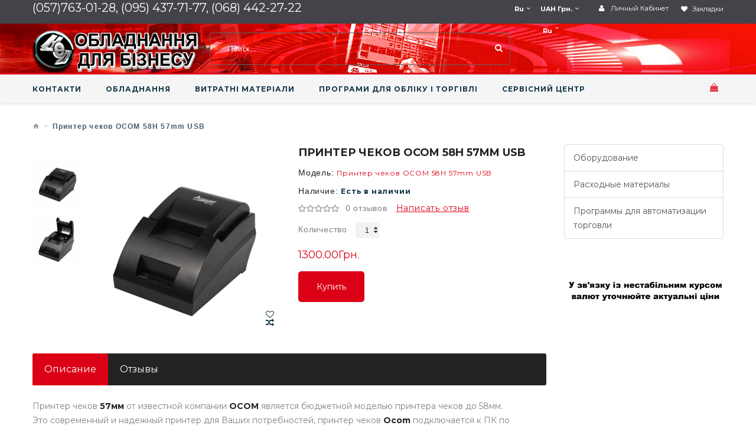

--- FILE ---
content_type: text/html; charset=utf-8
request_url: https://marketneo.com.ua/printer-chekov-ocom-58h-57mm-usb
body_size: 12194
content:
<!--[if IE 8 ]><html dir="ltr" lang="ru" class="ie8"><![endif]-->
<!--[if IE 9 ]><html dir="ltr" lang="ru" class="ie9"><![endif]-->
<!--[if (gt IE 9)|!(IE)]><!-->
<html dir="ltr" lang="ru" class="">
<!--<![endif]-->
<head>
    <!-- Google Tag Manager -->
<script>(function(w,d,s,l,i){w[l]=w[l]||[];w[l].push({'gtm.start':
new Date().getTime(),event:'gtm.js'});var f=d.getElementsByTagName(s)[0],
j=d.createElement(s),dl=l!='dataLayer'?'&l='+l:'';j.async=true;j.src=
'https://www.googletagmanager.com/gtm.js?id='+i+dl;f.parentNode.insertBefore(j,f);
})(window,document,'script','dataLayer','GTM-P4XL4VT');</script>
<!-- End Google Tag Manager -->
    
    
    <meta name="yandex-verification" content="3842e595cfc5b1e7" />
	<meta charset="UTF-8" />
	<meta name="viewport" content="width=device-width, initial-scale=1">
	<meta http-equiv="X-UA-Compatible" content="IE=edge">
	<title>Принтер чеков OCOM 58H 57mm USB</title>
	<base href="https://marketneo.com.ua/" />
	<script type="application/ld+json">
{
    "@context": "http://schema.org",
    "@type": "LocalBusiness",
    "name": "Компания НЕО",
    "address": {
        "@type": "PostalAddress",
        "addressLocality": "Харьков",
        "addressRegion": "UA",
        "postalCode": "61052",
        "streetAddress": "Коцарская 43 "
    },
    "image": "http://www.neo.ua/wp-content/themes/neo/img/about.jpg",
    "email": "sale@neo.ua",
    "priceRange" : "50-50000UAH",
    "telephone": ["+38 (095) 437-71-77", "+38 (068) 442-27-22 "],
    "url": "https://marketneo.com.ua ",
    "paymentAccepted": [ "cash", "credit card", "invoice" ],
    "openingHours":["Mo 9:00-18:00","Tu 9:00-18:00","We 9:00-18:00","Th 9:00-18:00","Fr 9:00-18:00"],
    "openingHoursSpecification": [
        {
        "@type": "OpeningHoursSpecification",
        "dayOfWeek": "http:/schema.org/Monday",
        "opens": "9:00:00",
        "closes": "18:00:00"
        }
,        {
        "@type": "OpeningHoursSpecification",
        "dayOfWeek": "http:/schema.org/Tuesday",
        "opens": "9:00:00",
        "closes": "18:00:00"
        }
,        {
        "@type": "OpeningHoursSpecification",
        "dayOfWeek": "http:/schema.org/Wednesday",
        "opens": "9:00:00",
        "closes": "18:00:00"
        }
,        {
        "@type": "OpeningHoursSpecification",
        "dayOfWeek": "http:/schema.org/Thursday",
        "opens": "9:00:00",
        "closes": "18:00:00"
        }
,        {
        "@type": "OpeningHoursSpecification",
        "dayOfWeek": "http:/schema.org/Friday",
        "opens": "9:00:00",
        "closes": "18:00:00"
        }
    ]
}



	</script>
    						<meta property="og:title" content="Принтер чеков OCOM 58H 57mm USB" /> 
			<meta property="og:url" content="https://marketneo.com.ua/printer-chekov-ocom-58h-57mm-usb" /> 
			<meta property="og:image" content="https://marketneo.com.ua/image/cache/catalog/%20товаров/print/4ek/Ocom-58mm-800x800.png" /> 
			<meta property="og:image:width" content="800" /> 
			<meta property="og:image:height" content="800" /> 
		<meta property="og:type" content="website">

	

	<!-- 
				<meta property="og:description" content="Принтер чеков 57мм&amp;nbsp;от известной компании&amp;nbsp;OCOM&amp;nbsp;является бюджетной моделью принтера чеков до 58мм.
  
   Это современный и надежный принтер для Ваших потребностей, принтер чеков Ocom подключается к ПК по USB&amp;nbsp;порту, что есть стандартом на сегодняшний день.&amp;nbsp;
  
  Принтер чеков OCOM поддерживает протоколы&amp;nbsp;ESC/POS, что обеспечивает безболезненную интеграцию практически со всеми современными решениями, такими как&amp;nbsp;Poster&amp;nbsp;или&amp;nbsp;Smartkassa и другие&amp;nbsp;решения на рынке Украины!&amp;nbsp;
  
  
  Особенности принтера от OCOM: Компактный дизайнПриятный внешний вид&amp;nbsp;Легкая загрузка термолентыПоддерживает печать линейных штрих-кодов и QR-кодов&amp;nbsp;Поддержка печати билета в очередиНизкий уровень шума57мм&amp;nbsp; кассовая лента&amp;nbsp;

Технолигия печати: 
           
          
        Термопечать
      
    
    
      
        Разрешение: 
           
          
        203 dpi 
           
          
        
      
    
    
      
        Скорость печати: 
           
          
        90 мм/с 
           
          
        
      
    
    
      
        Макс. Ширина печати: 
           
          
        57 мм 
           
          
        
      
    
    
      
        Максимальное количество точек в линию: 
           
          
        384
        
      
    
    
      Абразивная&amp;nbsp;стойкость&amp;nbsp;термоголовки: 
           
          
        50 км 
           
          
        
      
    
    
      
        Автообрезчик: 
           
          
        Нет
      
    
    
      
        Поддержка протоколов: 
           
          
        ESC/POS
      
    
    
      
        Датчики: 
           
          
        Датчик конца&amp;nbsp;бумаги, Открытия крышки
      
    
    
      Интерфейс&amp;nbsp;управления: 
           
          
        USB&amp;nbsp;
        
      
    
    
      
        Дополнительные порты: 
           
          
        Подключение денежного ящика 12В 1А 
           
          
        
      
    
    
      
        Поддержка штрих-кодов: 
           
          
        1D: UPC-A, UPC-C, EAN-13, EAN-8, CODE 39, ITF, CODEBAR, CODE 93, CODE 1282D:PDF417, QR-КОД,&amp;nbsp;
      
    
    
      
        Число символов&amp;nbsp;в ряду: 
           
          
        42/48&amp;nbsp;символов
      
    
    
      Эмуляция: 
           
          
        ESC / POS 
           
          
        
      
    
    
      Драйверы: 
           
          
        IOS/Android/Windows/Linux/Mac OS
      
    
    
      
        Тип материала: 
           
          
        Термобумага
      
    
    
      
        Ширина бумаги: 
           
          
        57 мм
        
      
    
    
      
        Макс.&amp;nbsp;Диаметр&amp;nbsp;рулона: 
           
          
        75 мм 
           
          
        
      
    
    
      Диаметр&amp;nbsp;втулки: 
           
          
        13 мм 
           
          
        
      
    
    
      Толщина&amp;nbsp;бумаги: 
           
          
        0,06 - 0,08 мм 
           
          
        
      
    
    
      Управление&amp;nbsp;денежным ящиком: 
           
          
        12 В, 1 А 
           
          
        
      
    
    
      
        Рабочая температура: 
           
          
        От +5°C до +50°C 
           
          
        
      
    
    
      
        Влажность: 
           
          
        Работа: 10 – 80%; Хранения: 10 – 90% 
           
          
        
      
    
    
      
        Габариты: 
           
          
        175*130*110&amp;nbsp;мм 
           
          
        
      
    
    
      
        Вес: 
           
          
        1&amp;nbsp;кг 
           
          
        
      
    
    
      
        Цвет: 
           
          
        Чёрный
      
    
    
      
        Питание: 
           
          
        Вход: AC 100 ~ 240 ± 10%;&amp;nbsp;Выход: DC 12&amp;nbsp;В, 3&amp;nbsp;А 
           
          
        
      
    
    
      
        Температура хранения: 
           
          
        От -20°C до +60°C 
           
          
        
      
    
    
      
        Встроенные шрифты: 
           
          
        ASCII, GB18030 (китайский), BIG5 
           
          
        
      
    
    
      
        Кодовые страницы: 
           
          
        
      
      
        PC437 / Katakana / PC850 /
          
          PC860/ PC863/ PC865/
          
          WestEurope/ Greek/ Hebrew /
          
          EastEurope / Iran/ WPC1252/
          
          PC866/ PC852/ PC858/
          
          IranII/ Latvian / Arabic/ PT151,
          
          1251/ PC737/ WPC/ 1257/
          
          ThaiVietnam/ PC864/ PC1001/
          
          ( Latvian) / ( PC1001 ) /
          
          ( PT151, 1251) / ( WPC1257) /
          
          (PC864) / (Vietnam) / (Thai)" /> 
		<meta property="og:title" content="Принтер чеков OCOM 58H 57mm USB" /> 
		<meta property="og:url" content="https://marketneo.com.ua/printer-chekov-ocom-58h-57mm-usb" /> 
		<meta property="og:image" content="https://marketneo.com.ua/image/cache/catalog/%20товаров/print/4ek/Ocom-58mm-800x800.png" /> 
		<meta property="og:image:width" content="800" /> 
		<meta property="og:image:height" content="800" /> 
		-->

	<!-- Fonts -->
	<link href='//fonts.googleapis.com/css?family=Montserrat:400,700&display=swap' rel='stylesheet' type='text/css'>
	<!--<link href='//fonts.googleapis.com/css?family=Hind:400,300&display=swap' rel='stylesheet' type='text/css'>-->
	<!--<link href='//fonts.googleapis.com/css?family=Titillium+Web:300,400,600,700&display=swap' rel='stylesheet' type='text/css'>-->
	
	<link href="catalog/view/javascript/font-awesome/css/font-awesome.min.css" rel="stylesheet" type="text/css" />
	<!-- END Fonts -->
	<link href="catalog/view/javascript/bootstrap/css/bootstrap.min.css" rel="stylesheet" media="screen" />

	
	<link href="catalog/view/theme/theme748/js/owl.carousel/assets/owl.carousel.css" rel="stylesheet">
	<link href="catalog/view/theme/theme748/stylesheet/material-design.css" rel="stylesheet">
	<link href="catalog/view/theme/theme748/js/fancybox/jquery.fancybox.css" rel="stylesheet">
	<link href="catalog/view/theme/theme748/stylesheet/photoswipe.css" rel="stylesheet">
    <link href="catalog/view/theme/theme748/stylesheet/stylesheet.css" rel="stylesheet">
	

	
	
		<link href="catalog/view/theme/theme748/stylesheet/homebuilder.css" type="text/css" rel="stylesheet" media="screen" />
			<link href="https://marketneo.com.ua/printer-chekov-ocom-58h-57mm-usb" rel="canonical" />
		<link href="https://marketneo.com.ua/image/catalog/iconeo.png" rel="icon" />
		
	<script  src="catalog/view/javascript/jquery/jquery-2.1.1.min.js" type="text/javascript"></script>

	<script src="catalog/view/theme/theme748/js/jquery.elevatezoom.js" type="text/javascript"></script>
    <script src="catalog/view/javascript/jquery/datetimepicker/moment.js" type="text/javascript"></script>
	<script src="catalog/view/javascript/bootstrap/js/bootstrap.min.js" type="text/javascript"></script>
	
    
		<script src="catalog/view/theme/theme748/js/jquery.elevatezoom.js" type="text/javascript"></script> 
		<script src="catalog/view/theme/theme748/js/tmmegamenu/superfish.min.js" type="text/javascript"></script> 
		<script src="catalog/view/theme/theme748/js/tmmegamenu/jquery.rd-navbar.min.js" type="text/javascript"></script> 
			<!-- Google tag (gtag.js) -->
<script async src="https://www.googletagmanager.com/gtag/js?id=G-WK9RYENYW7"></script>
<script>
  window.dataLayer = window.dataLayer || [];
  function gtag(){dataLayer.push(arguments);}
  gtag('js', new Date());

  gtag('config', 'G-WK9RYENYW7');
</script>	</head>
<body class="product-product-1608">
	<p id="gl_path" class="hidden">theme748</p>
	<div id="page">
		
		
		<header>
						<div class="header-top">
				<div  class="homebuilder clearfix  container">
						<div class="tm-container" >
			<div class="tm-inner">
				  
				<div class="row row-level-1 ">
					<div class="row-inner  clearfix">
												<div class="col-lg-12 col-md-12 col-sm-12 col-xs-12 default">
							<div class="col-inner ">
																								<span><span class="tx-open">(057)763-01-28, (095) 437-71-77, (068) 442-27-22</span> <!--</span><a href="callto:(068) 442-27-22; (095)437-71-77"><span>(068) 442-27-22; (095)437-71-77</span></a>-->
<a class="btn-wishlist" href="https://marketneo.com.ua/index.php?route=account/wishlist" id="wishlist-total" title="Закладки">
	<i class="fa fa-heart"></i> <span>Закладки</span>
</a>
<nav id="top-links" class="nav toggle-wrap">
	<!--<a class="toggle fa fa-user" href='#'></a>-->
	<ul class="toggle_cont">
		<li class="toggle-wrap">
			<a href="https://marketneo.com.ua/index.php?route=account/account" title="Личный кабинет" class="toggle">
				<i class="fa fa-user"></i> <span>Личный кабинет</span>
			</a>
			<ul class="toggle_cont toggle_cont__right">
								<li><a href="https://marketneo.com.ua/index.php?route=account/login">Авторизация</a></li>
				<li><a href="https://marketneo.com.ua/index.php?route=account/register">Регистрация</a></li>
				<li><a href="https://marketneo.com.ua/index.php?route=account/wishlist">Закладки</a></li>
				<li><a href="https://marketneo.com.ua/index.php?route=checkout/cart">Корзина</a></li>
				<li><a href="https://marketneo.com.ua/index.php?route=checkout/checkout">Оформление заказа</a></li>
				<li><a href="https://marketneo.com.ua/index.php?route=product/compare" id="compare-total2">Сравнение товаров (0)</a></li>
							</ul>
		</li>
	</ul>
</nav>																																<div class="box-currency">
	<form action="https://marketneo.com.ua/index.php?route=common/currency/currency" method="post" enctype="multipart/form-data" id="form-currency">
		<div class="btn-group toggle-wrap">
			<span class="toggle">
												
				<span class="hidden-lg hidden-md hidden-sm">UAH</span>
				<span class="hidden-xs">UAH Грн.</span>
																			</span>
			<ul class="toggle_cont pull-right">
																<li>
					<button class="currency-select selected" type="button" name="UAH">
						Грн. UAH Грн.					</button>
				</li>
																								<li>
					<button class="currency-select" type="button" name="USD">
						$ US Dollar					</button>
				</li>
															</ul>
		</div>
		<input type="hidden" name="code" value="" />
		<input type="hidden" name="redirect" value="https://marketneo.com.ua/printer-chekov-ocom-58h-57mm-usb" />
	</form>
</div>
																																<div class="box-language">
	<form action="https://marketneo.com.ua/index.php?route=common/language/language" method="post" enctype="multipart/form-data" id="form-language">
		<div class="btn-group toggle-wrap">
			<span class="toggle">
												
				<span class="hidden-lg hidden-md hidden-sm">ru</span>
				<span class="hidden-xs">ru </span>
																			</span>
			<ul class="toggle_cont pull-right">
												<li>
					<button class="language-select selected" type="button" name="ru-ru">
						<img width="16" height="11" src="catalog/language/ru-ru/ru-ru.png" alt="ru " title="ru " />
						ru 					</button>
				</li>
																<li>
					<button class="language-select" type="button" name="uk-ua">
						<img width="16" height="11" src="catalog/language/uk-ua/uk-ua.png" alt="UA " title="UA " />
						UA 					</button>
				</li>
											</ul>
		</div>
		<input type="hidden" name="code" value="" />
		<input type="hidden" name="redirect" value="https://marketneo.com.ua/printer-chekov-ocom-58h-57mm-usb?_route_=printer-chekov-ocom-58h-57mm-usb" />
	</form>
</div>
																															</div>
						</div>
											</div>
				</div>
							</div>
		</div>
				 
			</div>
				</div>
									    <div class="stuck-menu"> 
				<div  class="homebuilder clearfix  container">
						<div class="tm-container" >
			<div class="tm-inner">
				  
				<div class="row row-level-1 ">
					<div class="row-inner  clearfix">
												<div class="col-lg-12 col-md-12 col-sm-12 col-xs-12 ">
							<div class="col-inner ">
																								<h1 class="logo">
		<a href="https://marketneo.com.ua/">
		<img src="https://marketneo.com.ua/image/cache/catalog/NEO%20LS2-363x93.png" title="Компанія НЕО" alt="Компанія НЕО" class="img-responsive">
	</a>
	</h1>																																<div id="search" class="search">
	<input type="text" name="search" value="" placeholder="Поиск..."  />
	<button type="button" class="button-search"><span class="fa fa-search"></span></button>
</div>																																<div class="banners">
			<div class="КОНТАКТЫ">
		<div class="banner-box">
			<img src="https://marketneo.com.ua/image/cache/catalog/video/3-50x1.png" alt="КОНТАКТЫ" class="img-responsive" />
			<a class="clearfix link" href="https://marketneo.com.ua/index.php?route=information/information&amp;information_id=4"> </a>	
						<div class="s-desc">																																																																																																																																																						</div>
					</div>
	</div>
		</div>
																																<div class="box-language">
	<form action="https://marketneo.com.ua/index.php?route=common/language/language" method="post" enctype="multipart/form-data" id="form-language">
		<div class="btn-group toggle-wrap">
			<span class="toggle">
												
				<span class="hidden-lg hidden-md hidden-sm">ru</span>
				<span class="hidden-xs">ru </span>
																			</span>
			<ul class="toggle_cont pull-right">
												<li>
					<button class="language-select selected" type="button" name="ru-ru">
						<img width="16" height="11" src="catalog/language/ru-ru/ru-ru.png" alt="ru " title="ru " />
						ru 					</button>
				</li>
																<li>
					<button class="language-select" type="button" name="uk-ua">
						<img width="16" height="11" src="catalog/language/uk-ua/uk-ua.png" alt="UA " title="UA " />
						UA 					</button>
				</li>
											</ul>
		</div>
		<input type="hidden" name="code" value="" />
		<input type="hidden" name="redirect" value="https://marketneo.com.ua/printer-chekov-ocom-58h-57mm-usb?_route_=printer-chekov-ocom-58h-57mm-usb" />
	</form>
</div>
																															</div>
						</div>
											</div>
				</div>
							</div>
		</div>
				 
			</div>
				</div>
									<div class="navigation">
				<div class="line-color"></div>
				<div class="container">
					<div class="megamenu">
	<h3>Categories</h3>
	<ul class="sf-menu">
				<li >
						<a href="https://marketneo.com.ua/about_us">КОНТАКТИ</a>
								</li>
				<li >
						<a href="https://marketneo.com.ua/oborudovanie">ОБЛАДНАННЯ</a>
								</li>
				<li >
						<a href="https://marketneo.com.ua/rashodnye-materialy">ВИТРАТНІ МАТЕРІАЛИ</a>
								</li>
				<li >
						<a href="https://marketneo.com.ua/avtomatizaciya">ПРОГРАМИ ДЛЯ ОБЛІКУ І ТОРГІВЛІ</a>
								</li>
				<li >
						<a href="https://marketneo.com.ua/Service">СЕРВІСНИЙ ЦЕНТР</a>
								</li>
			</ul>
</div>
<script>
	;(function ($) {
		$(window).load(function () {
			var o = $('.sf-menu');
			o.superfish();
			o.find('li a').each(function () {
				if ($(location).attr('href').indexOf($(this).attr('href')) >= 0){
					$(this).addClass('active');
					return;
				}
			})
			if (o.parents('aside').length){
				var width = $('.container').outerWidth() - $('aside').outerWidth();
				o.find('.sf-mega').each(function () {
					$(this).width(width);
				})
			}
		});
	})(jQuery);
</script>
<div class="box-cart">
	<div id="cart" class="cart toggle-wrap">
		<button type="button" data-loading-text="Загрузка..." class="toggle">
			<i class="fa fa-shopping-bag"></i> 
			<strong>Корзина: </strong>
			<span id="cart-total" class="cart-total">Товаров 0</span>
						<span id="cart-total2" class="cart-total2">0</span>
					</button>
		<ul class="pull-right toggle_cont">
			<li>
				<h3>Корзина: </h3>
			</li>
						<li>
				<p class="text-left">Ваша корзина пуста!</p>
			</li>
					</ul>
	</div>
</div>				</div>
			</div>
					</header><div class="container">
	<ul class="breadcrumb">
				<li><a href="https://marketneo.com.ua/"><i class="fa fa-home"></i></a></li>
				<li><a href="https://marketneo.com.ua/printer-chekov-ocom-58h-57mm-usb">Принтер чеков OCOM 58H 57mm USB</a></li>
			</ul>
	<div class="row">
										<div id="content" class="col-sm-9">
						<div class="row">
																<div class="col-sm-6 product_page-left">
					<div class="product-gallery">
												<div class="row">
							<div class="col-lg-9 pull-right hidden-xs hidden-sm hidden-md text-center">
								<img width="800" height="800" id="productZoom" src="https://marketneo.com.ua/image/cache/catalog/%20товаров/print/4ek/Ocom-58mm-500x500.png" data-zoom-image="https://marketneo.com.ua/image/cache/catalog/%20товаров/print/4ek/Ocom-58mm-800x800.png"/>
								<div class="cart-button">
									<button type="button" class="btn-icon" data-toggle="tooltip" title="Быстрый просмотр" onclick="wishlist.add('1608');"><i class="fa fa-heart-o"></i></button>
									<button type="button" class="btn-icon" data-toggle="tooltip" title="В сравнение" onclick="compare.add('1608');"><i class="fa fa-random"></i></button>
								</div>
							</div>
							<div class="col-lg-3 hidden-xs hidden-sm hidden-md image-thumb">
								<ul id="productGallery" class="image-additional" data-slide-width="300">
																		<li>
										<a href="#" data-image="https://marketneo.com.ua/image/cache/catalog/%20товаров/print/4ek/Ocom-58mm-500x500.png" data-zoom-image="https://marketneo.com.ua/image/cache/catalog/%20товаров/print/4ek/Ocom-58mm-800x800.png">
											<img width="300" height="300" src="https://marketneo.com.ua/image/cache/catalog/%20товаров/print/4ek/Ocom-58mm-300x300.png" alt="Принтер чеков OCOM 58H 57mm USB" />
										</a>
									</li>
																		<li>
										<a href="#" data-image="https://marketneo.com.ua/image/cache/catalog/%20товаров/print/4ek/Ocom-57mm-2-500x500.png" data-zoom-image="https://marketneo.com.ua/image/cache/catalog/%20товаров/print/4ek/Ocom-57mm-2-800x800.png">
											<img width="300" height="300" src="https://marketneo.com.ua/image/cache/catalog/%20товаров/print/4ek/Ocom-57mm-2-300x300.png" alt="Принтер чеков OCOM 58H 57mm USB" />
										</a>
									</li>
																	</ul>
							</div>
							<div class="col-xs-12 hidden-lg image-thumb">
								<ul id="productFullGallery" class="image-additional" data-slide-width="300">
																		<li>
										<a href="https://marketneo.com.ua/image/cache/catalog/%20товаров/print/4ek/Ocom-58mm-500x500.png">
											<img width="500" height="500" src="https://marketneo.com.ua/image/cache/catalog/%20товаров/print/4ek/Ocom-58mm-500x500.png" alt="Принтер чеков OCOM 58H 57mm USB" />
										</a>
									</li>
																		<li>
										<a href="https://marketneo.com.ua/image/cache/catalog/%20товаров/print/4ek/Ocom-57mm-2-500x500.png">
											<img width="500" height="500" src="https://marketneo.com.ua/image/cache/catalog/%20товаров/print/4ek/Ocom-57mm-2-500x500.png" alt="Принтер чеков OCOM 58H 57mm USB" />
										</a>
									</li>
																	</ul>
							</div>
						</div>
											</div>
				</div>
																<div class="col-sm-6 product_page-right">
					<div class="general_info product-info">
						<h2 class="product-title">Принтер чеков OCOM 58H 57mm USB</h2>
						<!-- Prodyuct rating status -->
						<ul class="list-unstyled product-section">
														<li>
								<strong>Модель:</strong>
								<span>Принтер чеков OCOM 58H 57mm USB</span>
							</li>
														<li>
								<strong>Наличие:</strong>
								<span class="stock">Есть в наличии</span>
							</li>
						</ul>
						<div class="rating-section product-rating-status">
														<div class="rating">
																								<span class="fa-stack"><i class="fa fa-star-o fa-stack-1x"></i></span>
																																<span class="fa-stack"><i class="fa fa-star-o fa-stack-1x"></i></span>
																																<span class="fa-stack"><i class="fa fa-star-o fa-stack-1x"></i></span>
																																<span class="fa-stack"><i class="fa fa-star-o fa-stack-1x"></i></span>
																																<span class="fa-stack"><i class="fa fa-star-o fa-stack-1x"></i></span>
																								<span class="review-link review-link-show">
									<a href="#">0 отзывов</a>
								</span>
								<span class="review-link review-link-write">
									<a href="#">Написать отзыв</a>
								</span>
							</div>
													</div>												
					</div>
					<div id="product">
												<!-- product reccurings -->
												<!-- Add to cart form -->
						<div class="form-group form-horizontal">
							<div class="form-group">
								<div class="col-sm-12">
									<div class="quantity">
										<label class="control-label" for="input-quantity">Количество</label>
										<a class="counter counter-minus fa fa-caret-down" href='#'></a>
										<input type="text" name="quantity" value="1" size="2" id="input-quantity" class="form-control"/>
										<input type="hidden" name="product_id" value="1608"/>
										<a class="counter counter-plus fa fa-caret-up" href='#'></a>
									</div>
								</div>
							</div>
						</div>						
												<div class="price-section">							
														<span class="price-new">1300.00Грн.</span>
														<span class="price-new"></span>
														<div class="reward-block">
																							</div>
						</div>
																		<button  type="button" id="button-cart" data-loading-text="Загрузка..." class="btn-primary btn-invert">Купить</button>						
												<div class="product-share">
							<!-- AddThis Button BEGIN -->
							<!-- Go to www.addthis.com/dashboard to customize your tools --> 
							<div class="addthis_inline_share_toolbox">
							<script type="text/javascript" src="//s7.addthis.com/js/300/addthis_widget.js#pubid=ra-5a83ff4f5decef59"></script>
							</div>
							<!-- AddThis Button END -->
						</div>
											</div>
				</div>
			</div>
			<div class="product_tabs">
				<ul class="nav nav-tabs">
					<li class="active">
						<a href="#tab-description" data-toggle="tab">
							Описание						</a>
					</li>
															<li>
						<a href="#tab-review" data-toggle="tab">
							Отзывы						</a>
					</li>
														</ul>
				<div class="tab-content">
					<div class="tab-pane active" id="tab-description">
						<p>Принтер чеков <strong>57мм</strong>&nbsp;от известной компании&nbsp;<strong>OCOM</strong>&nbsp;является бюджетной моделью принтера чеков до 58мм.
  <br>
   Это современный и надежный принтер для Ваших потребностей, принтер чеков <b>Ocom </b>подключается к ПК по <strong>USB</strong>&nbsp;порту, что есть стандартом на сегодняшний день.&nbsp;
  <br>
  Принтер чеков <strong>OCOM </strong>поддерживает протоколы&nbsp;<strong>ESC/POS,</strong> что обеспечивает безболезненную интеграцию практически со всеми современными решениями, такими как&nbsp;<strong>Poster</strong>&nbsp;или&nbsp;<strong>Smartkassa </strong>и другие&nbsp;решения на рынке Украины!&nbsp;
  <br>
  <br>
  <strong>Особенности принтера от OCOM: </strong></p><ul><li>Компактный дизайн</li><li>Приятный внешний вид&nbsp;</li><li>Легкая загрузка термоленты</li><li>Поддерживает печать линейных штрих-кодов и QR-кодов&nbsp;</li><li>Поддержка печати билета в очереди</li><li>Низкий уровень шума</li><li><strong>57мм</strong>&nbsp; кассовая лента&nbsp;</li></ul><p>
<br></p><p>
</p><p class="MsoNormal" style="margin-bottom: 0cm; line-height: normal;"><b><span style="font-size: 10pt; font-family: Arial, sans-serif; color: rgb(56, 56, 56);"><font style="vertical-align: inherit;"><font style="vertical-align: inherit;">Технолигия печати:</font></font> 
           
          </span></b>
        </p><p class="MsoNormal" style="margin-bottom: 0cm; line-height: normal;"><span style="font-size: 10pt; font-family: Arial, sans-serif; color: rgb(56, 56, 56);"><font style="vertical-align: inherit;"><font style="vertical-align: inherit;">Термопечать</font></font></span></p><p>
      
    
    
      
        <br></p><p class="MsoNormal" style="margin-bottom: 0cm; line-height: normal;"><b><span style="font-size: 10pt; font-family: Arial, sans-serif; color: rgb(56, 56, 56);"><font style="vertical-align: inherit;"><font style="vertical-align: inherit;">Разрешение:</font></font> 
           
          </span></b>
        </p><p class="MsoNormal" style="margin-bottom: 0cm; line-height: normal;"><span style="font-size: 10pt; font-family: Arial, sans-serif; color: rgb(56, 56, 56);"><font style="vertical-align: inherit;"><font style="vertical-align: inherit;">203 dpi</font></font> 
           
          </span>
        </p><p>
      
    
    
      
        <br></p><p class="MsoNormal" style="margin-bottom: 0cm; line-height: normal;"><b><span style="font-size: 10pt; font-family: Arial, sans-serif; color: rgb(56, 56, 56);"><font style="vertical-align: inherit;"><font style="vertical-align: inherit;">Скорость печати:</font></font> 
           
          </span></b>
        </p><p class="MsoNormal" style="margin-bottom: 0cm; line-height: normal;"><span style="font-size: 10pt; font-family: Arial, sans-serif; color: rgb(56, 56, 56);"><font style="vertical-align: inherit;"><font style="vertical-align: inherit;">90 мм/с</font></font> 
           
          </span>
        </p><p>
      
    
    
      
        <br></p><p class="MsoNormal" style="margin-bottom: 0cm; line-height: normal;"><b><span style="font-size: 10pt; font-family: Arial, sans-serif; color: rgb(56, 56, 56);">Макс. Ширина печати: 
           
          </span></b>
        </p><p class="MsoNormal" style="margin-bottom: 0cm; line-height: normal;"><span style="font-size: 10pt; font-family: Arial, sans-serif; color: rgb(56, 56, 56);">57 мм 
           
          </span>
        </p><p>
      
    
    
      
        <br></p><p class="MsoNormal" style="margin-bottom: 0cm; line-height: normal;"><b><span style="font-size: 10pt; font-family: Arial, sans-serif; color: rgb(56, 56, 56);"><font style="vertical-align: inherit;"><font style="vertical-align: inherit;">Максимальное количество точек в линию:</font></font> 
           
          </span></b>
        </p><p class="MsoNormal" style="margin-bottom: 0cm; line-height: normal;"><font face="Arial, sans-serif" color="#383838"><span style="font-size: 13.3333px;">384</span></font>
        </p><p>
      
    
    
      <br></p><p class="MsoNormal" style="margin-bottom: 0cm; line-height: normal;"><span style="background-color: transparent; font-size: 13.3333px;"><font face="Arial, sans-serif" color="#383838"><b>Абразивная</b></font></span><font style="vertical-align: inherit;"><font style="vertical-align: inherit;"><font face="Arial, sans-serif" color="#383838"><span style="font-size: 10pt;"><b>&nbsp;</b></span><span style="font-size: 13.3333px;"><b>стойкость</b></span><span style="font-size: 10pt;"><b>&nbsp;термоголовки:</b></span></font></font></font> 
           
          
        </p><p class="MsoNormal" style="margin-bottom: 0cm; line-height: normal;"><span style="font-size: 10pt; font-family: Arial, sans-serif; color: rgb(56, 56, 56);">50 км 
           
          </span>
        </p><p>
      
    
    
      
        <br></p><p class="MsoNormal" style="margin-bottom: 0cm; line-height: normal;"><b><span style="font-size: 10pt; font-family: Arial, sans-serif; color: rgb(56, 56, 56);"><font style="vertical-align: inherit;"><font style="vertical-align: inherit;">Автообрезчик:</font></font> 
           
          </span></b>
        </p><p class="MsoNormal" style="margin-bottom: 0cm; line-height: normal;"><font face="Arial, sans-serif" color="#383838"><span style="font-size: 13.3333px;">Нет</span></font></p><p>
      
    
    
      
        <br></p><p class="MsoNormal" style="margin-bottom: 0cm; line-height: normal;"><b><span style="font-size: 10pt; font-family: Arial, sans-serif; color: rgb(56, 56, 56);">Поддержка протоколов: 
           
          </span></b>
        </p><p class="MsoNormal" style="margin-bottom: 0cm; line-height: normal;"><strong>ESC/POS</strong><br></p><p>
      
    
    
      
        <br></p><p class="MsoNormal" style="margin-bottom: 0cm; line-height: normal;"><b><span style="font-size: 10pt; font-family: Arial, sans-serif; color: rgb(56, 56, 56);">Датчики: 
           
          </span></b>
        </p><p class="MsoNormal" style="margin-bottom: 0cm; line-height: normal;"><font style="vertical-align: inherit;"><font style="vertical-align: inherit;"><font face="Arial, sans-serif" color="#383838"><span style="font-size: 10pt;">Датчик </span><span style="font-size: 13.3333px;">конца</span><span style="font-size: 10pt;">&nbsp;бумаги, Открытия крышки</span></font></font></font></p><p>
      
    
    
      <br></p><p class="MsoNormal" style="margin-bottom: 0cm; line-height: normal;"><span style="background-color: transparent; font-size: 13.3333px;"><font face="Arial, sans-serif" color="#383838"><b>Интерфейс</b></font></span><b><span style="font-size: 10pt; font-family: Arial, sans-serif; color: rgb(56, 56, 56);"><font style="vertical-align: inherit;"><font style="vertical-align: inherit;">&nbsp;управления:</font></font> 
           
          </span></b>
        </p><p class="MsoNormal" style="margin-bottom: 0cm; line-height: normal;"><span style="font-size: 10pt; font-family: Arial, sans-serif; color: rgb(56, 56, 56);"><font style="vertical-align: inherit;"><font style="vertical-align: inherit;">USB&nbsp;</font></font></span>
        </p><p>
      
    
    
      
        <br></p><p class="MsoNormal" style="margin-bottom: 0cm; line-height: normal;"><b><span style="font-size: 10pt; font-family: Arial, sans-serif; color: rgb(56, 56, 56);"><font style="vertical-align: inherit;"><font style="vertical-align: inherit;">Дополнительные порты:</font></font> 
           
          </span></b>
        </p><p class="MsoNormal" style="margin-bottom: 0cm; line-height: normal;"><span style="font-size: 10pt; font-family: Arial, sans-serif; color: rgb(56, 56, 56);"><font style="vertical-align: inherit;"><font style="vertical-align: inherit;">Подключение денежного ящика 12В 1А</font></font> 
           
          </span>
        </p><p>
      
    
    
      
        <br></p><p class="MsoNormal" style="margin-bottom: 0cm; line-height: normal;"><b><span style="font-size: 10pt; font-family: Arial, sans-serif; color: rgb(56, 56, 56);"><font style="vertical-align: inherit;"><font style="vertical-align: inherit;">Поддержка штрих-кодов:</font></font> 
           
          </span></b>
        </p><p class="MsoNormal" style="margin-bottom: 0cm; line-height: normal;"><span style="font-size: 10pt; font-family: Arial, sans-serif; color: rgb(56, 56, 56);"><font style="vertical-align: inherit;"><font style="vertical-align: inherit;">1D: UPC-A, UPC-C, EAN-13, EAN-8, CODE 39, ITF, CODEBAR, CODE 93, CODE 1282D:PDF417, QR-КОД,&nbsp;</font></font></span></p><p>
      
    
    
      
        <br></p><p class="MsoNormal" style="margin-bottom: 0cm; line-height: normal;"><font style="vertical-align: inherit;"><font style="vertical-align: inherit;"><font face="Arial, sans-serif" color="#383838"><span style="font-size: 10pt;"><b>Число </b></span><span style="font-size: 13.3333px;"><b>символов</b></span><span style="font-size: 10pt;"><b>&nbsp;в ряду:</b></span></font></font></font> 
           
          
        </p><p class="MsoNormal" style="margin-bottom: 0cm; line-height: normal;"><span style="font-size: 10pt; font-family: Arial, sans-serif; color: rgb(56, 56, 56);"><font style="vertical-align: inherit;"><font style="vertical-align: inherit;">42/48&nbsp;</font></font></span><span style="background-color: transparent; font-size: 13.3333px;"><font face="Arial, sans-serif" color="#383838">символов</font></span></p><p>
      
    
    
      <br></p><p class="MsoNormal" style="margin-bottom: 0cm; line-height: normal;"><span style="background-color: transparent; font-size: 13.3333px;"><font face="Arial, sans-serif" color="#383838"><b>Эмуляция</b></font></span><b><span style="font-size: 10pt; font-family: Arial, sans-serif; color: rgb(56, 56, 56);"><font style="vertical-align: inherit;"><font style="vertical-align: inherit;">:</font></font> 
           
          </span></b>
        </p><p class="MsoNormal" style="margin-bottom: 0cm; line-height: normal;"><span style="font-size: 10pt; font-family: Arial, sans-serif; color: rgb(56, 56, 56);"><font style="vertical-align: inherit;"><font style="vertical-align: inherit;">ESC / POS</font></font> 
           
          </span>
        </p><p>
      
    
    
      <br></p><p class="MsoNormal" style="margin-bottom: 0cm; line-height: normal;"><span style="background-color: transparent; font-size: 13.3333px;"><font face="Arial, sans-serif" color="#383838"><b>Драйверы</b></font></span><b><span style="font-size: 10pt; font-family: Arial, sans-serif; color: rgb(56, 56, 56);"><font style="vertical-align: inherit;"><font style="vertical-align: inherit;">:</font></font> 
           
          </span></b>
        </p><p class="MsoNormal" style="margin-bottom: 0cm; line-height: normal;"><font face="Arial, sans-serif" color="#383838"><span style="font-size: 13.3333px;">IOS/Android/Windows/Linux/Mac OS</span></font></p><p>
      
    
    
      
        <br></p><p class="MsoNormal" style="margin-bottom: 0cm; line-height: normal;"><font style="vertical-align: inherit;"><font style="vertical-align: inherit;"><font face="Arial, sans-serif" color="#383838"><span style="font-size: 10pt;"><b>Тип </b></span><span style="font-size: 13.3333px;"><b>материала</b></span><span style="font-size: 10pt;"><b>:</b></span></font></font></font> 
           
          
        </p><p class="MsoNormal" style="margin-bottom: 0cm; line-height: normal;"><span style="font-size: 10pt; font-family: Arial, sans-serif; color: rgb(56, 56, 56);"><font style="vertical-align: inherit;"><font style="vertical-align: inherit;">Термобумага</font></font></span></p><p>
      
    
    
      
        <br></p><p class="MsoNormal" style="margin-bottom: 0cm; line-height: normal;"><b><span style="font-size: 10pt; font-family: Arial, sans-serif; color: rgb(56, 56, 56);"><font style="vertical-align: inherit;"><font style="vertical-align: inherit;">Ширина бумаги:</font></font> 
           
          </span></b>
        </p><p class="MsoNormal" style="margin-bottom: 0cm; line-height: normal;"><span style="font-size: 10pt; font-family: Arial, sans-serif; color: rgb(56, 56, 56);">57 мм</span>
        </p><p>
      
    
    
      
        <br></p><p class="MsoNormal" style="margin-bottom: 0cm; line-height: normal;"><font style="vertical-align: inherit;"><font style="color: rgb(56, 56, 56); font-family: Arial, sans-serif; font-size: 10pt; font-weight: bold; vertical-align: inherit;">Макс.&nbsp;</font><font style="vertical-align: inherit;"><font face="Arial, sans-serif" color="#383838"><span style="font-size: 13.3333px;"><b>Диаметр</b></span><span style="font-size: 10pt;"><b>&nbsp;рулона:</b></span></font></font></font> 
           
          
        </p><p class="MsoNormal" style="margin-bottom: 0cm; line-height: normal;"><span style="font-size: 10pt; font-family: Arial, sans-serif; color: rgb(56, 56, 56);">75 мм 
           
          </span>
        </p><p>
      
    
    
      <br></p><p class="MsoNormal" style="margin-bottom: 0cm; line-height: normal;"><span style="background-color: transparent; font-size: 13.3333px;"><font face="Arial, sans-serif" color="#383838"><b>Диаметр</b></font></span><b><span style="font-size: 10pt; font-family: Arial, sans-serif; color: rgb(56, 56, 56);"><font style="vertical-align: inherit;"><font style="vertical-align: inherit;">&nbsp;втулки:</font></font> 
           
          </span></b>
        </p><p class="MsoNormal" style="margin-bottom: 0cm; line-height: normal;"><span style="font-size: 10pt; font-family: Arial, sans-serif; color: rgb(56, 56, 56);">13 мм 
           
          </span>
        </p><p>
      
    
    
      <br></p><p class="MsoNormal" style="margin-bottom: 0cm; line-height: normal;"><span style="background-color: transparent; font-size: 13.3333px;"><font face="Arial, sans-serif" color="#383838"><b>Толщина</b></font></span><b><span style="font-size: 10pt; font-family: Arial, sans-serif; color: rgb(56, 56, 56);"><font style="vertical-align: inherit;"><font style="vertical-align: inherit;">&nbsp;бумаги:</font></font> 
           
          </span></b>
        </p><p class="MsoNormal" style="margin-bottom: 0cm; line-height: normal;"><span style="font-size: 10pt; font-family: Arial, sans-serif; color: rgb(56, 56, 56);">0,06 - 0,08 мм 
           
          </span>
        </p><p>
      
    
    
      <br></p><p class="MsoNormal" style="margin-bottom: 0cm; line-height: normal;"><span style="background-color: transparent; font-size: 13.3333px;"><font face="Arial, sans-serif" color="#383838"><b>Управление</b></font></span><b><span style="font-size: 10pt; font-family: Arial, sans-serif; color: rgb(56, 56, 56);"><font style="vertical-align: inherit;"><font style="vertical-align: inherit;">&nbsp;денежным ящиком:</font></font> 
           
          </span></b>
        </p><p class="MsoNormal" style="margin-bottom: 0cm; line-height: normal;"><span style="font-size: 10pt; font-family: Arial, sans-serif; color: rgb(56, 56, 56);"><font style="vertical-align: inherit;"><font style="vertical-align: inherit;">12 В, 1 А</font></font> 
           
          </span>
        </p><p>
      
    
    
      
        <br></p><p class="MsoNormal" style="margin-bottom: 0cm; line-height: normal;"><b><span style="font-size: 10pt; font-family: Arial, sans-serif; color: rgb(56, 56, 56);"><font style="vertical-align: inherit;"><font style="vertical-align: inherit;">Рабочая температура:</font></font> 
           
          </span></b>
        </p><p class="MsoNormal" style="margin-bottom: 0cm; line-height: normal;"><span style="font-size: 10pt; font-family: Arial, sans-serif; color: rgb(56, 56, 56);">От +5°C до +50°C 
           
          </span>
        </p><p>
      
    
    
      
        <br></p><p class="MsoNormal" style="margin-bottom: 0cm; line-height: normal;"><b><span style="font-size: 10pt; font-family: Arial, sans-serif; color: rgb(56, 56, 56);"><font style="vertical-align: inherit;"><font style="vertical-align: inherit;">Влажность:</font></font> 
           
          </span></b>
        </p><p class="MsoNormal" style="margin-bottom: 0cm; line-height: normal;"><span style="font-size: 10pt; font-family: Arial, sans-serif; color: rgb(56, 56, 56);"><font style="vertical-align: inherit;"><font style="vertical-align: inherit;">Работа: 10 – 80%; Хранения</font><font style="vertical-align: inherit;">: 10 – 90%</font></font> 
           
          </span>
        </p><p>
      
    
    
      
        <br></p><p class="MsoNormal" style="margin-bottom: 0cm; line-height: normal;"><b><span style="font-size: 10pt; font-family: Arial, sans-serif; color: rgb(56, 56, 56);"><font style="vertical-align: inherit;"><font style="vertical-align: inherit;">Габариты:</font></font> 
           
          </span></b>
        </p><p class="MsoNormal" style="margin-bottom: 0cm; line-height: normal;"><span style="font-size: 10pt; font-family: Arial, sans-serif; color: rgb(56, 56, 56);">175*130*110&nbsp;мм 
           
          </span>
        </p><p>
      
    
    
      
        <br></p><p class="MsoNormal" style="margin-bottom: 0cm; line-height: normal;"><b><span style="font-size: 10pt; font-family: Arial, sans-serif; color: rgb(56, 56, 56);"><font style="vertical-align: inherit;"><font style="vertical-align: inherit;">Вес:</font></font> 
           
          </span></b>
        </p><p class="MsoNormal" style="margin-bottom: 0cm; line-height: normal;"><span style="font-size: 10pt; font-family: Arial, sans-serif; color: rgb(56, 56, 56);">1&nbsp;кг 
           
          </span>
        </p><p>
      
    
    
      
        <br></p><p class="MsoNormal" style="margin-bottom: 0cm; line-height: normal;"><b><span style="font-size: 10pt; font-family: Arial, sans-serif; color: rgb(56, 56, 56);"><font style="vertical-align: inherit;"><font style="vertical-align: inherit;">Цвет:</font></font> 
           
          </span></b>
        </p><p class="MsoNormal" style="margin-bottom: 0cm; line-height: normal;"><font face="Arial, sans-serif" color="#383838"><span style="font-size: 13.3333px;">Чёрный</span></font><br></p><p>
      
    
    
      
        <br></p><p class="MsoNormal" style="margin-bottom: 0cm; line-height: normal;"><b><span style="font-size: 10pt; font-family: Arial, sans-serif; color: rgb(56, 56, 56);"><font style="vertical-align: inherit;"><font style="vertical-align: inherit;">Питание:</font></font> 
           
          </span></b>
        </p><p class="MsoNormal" style="margin-bottom: 0cm; line-height: normal;"><span style="background-color: transparent; font-size: 13.3333px;"><font face="Arial, sans-serif" color="#383838">Вход</font></span><font style="vertical-align: inherit;"><font style="color: rgb(56, 56, 56); font-family: Arial, sans-serif; font-size: 10pt; vertical-align: inherit;">: AC 100 ~ 240 ± 10%;&nbsp;</font><font style="vertical-align: inherit;"><font face="Arial, sans-serif" color="#383838"><span style="font-size: 13.3333px;">Выход</span><span style="font-size: 10pt;">: DC 12&nbsp;В, 3&nbsp;А</span></font></font></font> 
           
          
        </p><p>
      
    
    
      
        <br></p><p class="MsoNormal" style="margin-bottom: 0cm; line-height: normal;"><b><span style="font-size: 10pt; font-family: Arial, sans-serif; color: rgb(56, 56, 56);"><font style="vertical-align: inherit;"><font style="vertical-align: inherit;">Температура хранения:</font></font> 
           
          </span></b>
        </p><p class="MsoNormal" style="margin-bottom: 0cm; line-height: normal;"><span style="font-size: 10pt; font-family: Arial, sans-serif; color: rgb(56, 56, 56);">От -20°C до +60°C 
           
          </span>
        </p><p>
      
    
    
      
        <br></p><p class="MsoNormal" style="margin-bottom: 0cm; line-height: normal;"><font style="vertical-align: inherit;"><font style="vertical-align: inherit;"><font face="Arial, sans-serif" color="#383838"><span style="font-size: 10pt;"><b>Встроенные </b></span><span style="font-size: 13.3333px;"><b>шрифты</b></span><span style="font-size: 10pt;"><b>:</b></span></font></font></font> 
           
          
        </p><p class="MsoNormal" style="margin-bottom: 0cm; line-height: normal;"><font style="vertical-align: inherit;"><font style="vertical-align: inherit;"><font face="Arial, sans-serif" color="#383838"><span style="font-size: 10pt;">ASCII, GB18030 (</span><span style="font-size: 13.3333px;">китайский</span><span style="font-size: 10pt;">), BIG5</span></font></font></font> 
           
          
        </p><p>
      
    
    
      
        <br></p><p class="MsoNormal" style="margin-bottom: 0cm; line-height: normal;"><b><span style="font-size: 10pt; font-family: Arial, sans-serif; color: rgb(56, 56, 56);"><font style="vertical-align: inherit;"><font style="vertical-align: inherit;">Кодовые страницы:</font></font> 
           
          </span></b>
        </p><p>
      
      
        <span style="font-size: 10pt; font-family: Arial, sans-serif; color: rgb(56, 56, 56);"><font style="vertical-align: inherit;"><font style="vertical-align: inherit;">PC437 / Katakana / PC850 /
          <br>
          PC860/ PC863/ PC865/
          <br>
          WestEurope/ Greek/ Hebrew /
          <br>
          EastEurope / Iran/ WPC1252/
          <br>
          PC866/ PC852/ PC858/
          <br>
          IranII/ Latvian / Arabic/ PT151,
          <br>
          1251/ PC737/ WPC/ 1257/
          <br>
          ThaiVietnam/ PC864/ PC1001/
          <br>
          ( Latvian) / ( PC1001 ) /
          <br>
          ( PT151, 1251) / ( WPC1257) /
          <br>
          (PC864) / (Vietnam) / (Thai)</font></font></span><br></p>					</div>
															<div class="tab-pane product-reviews" id="tab-review">
						<form class="form-horizontal" id="form-review">
							
							<div class="rating"><span>Overall Rating 0</span>
																								<span class="fa-stack"><i class="fa fa-star-o fa-stack-1x"></i></span>
																																<span class="fa-stack"><i class="fa fa-star-o fa-stack-1x"></i></span>
																																<span class="fa-stack"><i class="fa fa-star-o fa-stack-1x"></i></span>
																																<span class="fa-stack"><i class="fa fa-star-o fa-stack-1x"></i></span>
																																<span class="fa-stack"><i class="fa fa-star-o fa-stack-1x"></i></span>
																							</div>
							
							<div id="review"></div>
							<div class="review-form-title">
								<span class="btn-primary" id="reviews_form_title">Написать отзыв</span>
							</div>
							<div class="product-review-form" id="reviews_form">
																<div class="form-group required">
									<div class="col-sm-12">
										<label class="control-label" for="input-name">Ваше имя:</label>
										<input type="text" name="name" value="" id="input-name" class="form-control" />
									</div>
								</div>
								<div class="form-group required">
									<div class="col-sm-12">
										<label class="control-label" for="input-review">Ваш отзыв:</label>
										<textarea name="text" rows="5" id="input-review" class="form-control"></textarea>
										<div class="help-block"><span style="color: #FF0000;">Примечание:</span> HTML разметка не поддерживается! Используйте обычный текст.</div>
									</div>
								</div>
								<div class="form-group required">
									<div class="col-sm-12">
										<label class="control-label">Оценка:</label>
										&nbsp;&nbsp;&nbsp; Плохо&nbsp;
										<input type="radio" name="rating" value="1" />
										&nbsp;
										<input type="radio" name="rating" value="2" />
										&nbsp;
										<input type="radio" name="rating" value="3" />
										&nbsp;
										<input type="radio" name="rating" value="4" />
										&nbsp;
										<input type="radio" name="rating" value="5" />
										&nbsp;Хорошо									</div>
								</div>
																<div class="buttons clearfix">
									<div class="pull-right">
										<button type="button" id="button-review" data-loading-text="Загрузка..." class="btn btn-primary">
											Отправить отзыв										</button>
									</div>
								</div>
															</div>
						</form>
					</div>
														</div>
			</div>
			<!-- related Products -->
			<div class="related-block">
								<div class="box-heading">
					<h3>Рекомендуемые товары</h3>
				</div>
				<div class="box-content">
					<div class="box-carousel">
												<div class="product-thumb transition ">
														
																					<div class="image">
								<a class="lazy" style="padding-bottom: 100%" href="https://marketneo.com.ua/Unipro">
									<img width="300" height="300" alt="Программа для автоматизации учета Unipro" title="Программа для автоматизации учета Unipro" class="img-responsive" data-src="https://marketneo.com.ua/image/cache/catalog/%20товаров/soft/unnew1-300x300.jpg" src="#"/>
								</a>
								<div class="cart-button">						
									<button class="btn-icon" type="button" data-toggle="tooltip" title="В закладки" onclick="wishlist.add('758');"><i class="fa fa-heart-o"></i></button>
									<button data-product="758"  class="quickview btn-icon" data-toggle="tooltip" title="Быстрый просмотр"><i class="fa fa-search-plus"></i></button>
									<button class="btn-icon" type="button" data-toggle="tooltip" title="В сравнение" onclick="compare.add('758');"><i class="fa fa-random"></i></button>
								</div>
																<div class="rating">
																											<span class="fa-stack"><i class="fa fa-star star fa-stack-1x"></i></span>
																																				<span class="fa-stack"><i class="fa fa-star star fa-stack-1x"></i></span>
																																				<span class="fa-stack"><i class="fa fa-star star fa-stack-1x"></i></span>
																																				<span class="fa-stack"><i class="fa fa-star star fa-stack-1x"></i></span>
																																				<span class="fa-stack"><i class="fa fa-star star fa-stack-1x"></i></span>
																										</div>
															</div>
							<div class="caption">
								<div class="name">
									<a href="https://marketneo.com.ua/Unipro">Программа для автоматизации учета Unipro</a>
								</div>							
																<div class="price">
																		3500.00Грн.																										</div>
																<button class="btn-primary" type="button"  onclick="ajaxAdd($(this),758);" >Купить</button>
							</div>
						</div>
											</div>
				</div>
							</div>
					</div>
		<aside id="column-right" class="col-sm-3">
    <div class="list-group">
      <a href="https://marketneo.com.ua/oborudovanie" class="list-group-item">Оборудование</a>
        <a href="https://marketneo.com.ua/rashodnye-materialy" class="list-group-item">Расходные материалы</a>
        <a href="https://marketneo.com.ua/avtomatizaciya" class="list-group-item">Программы для автоматизации торговли</a>
    </div>
    <div class="banners">
			<div class="В связи с нестабильным курсом валют уточняйте актуальные цены ">
		<div class="banner-box">
			<img src="https://marketneo.com.ua/image/cache/catalog/video/2-500x200.png" alt="В связи с нестабильным курсом валют уточняйте актуальные цены " class="img-responsive" />
						<div class="s-desc">						В связи с нестабильным курсом валют уточняйте актуальные цены 					</div>
					</div>
	</div>
		</div>
  </aside>
	</div>
</div>
<script>
	(function ($) {
		$(document).ready(function () {
			$('.review-link a').click(function (e) {
				e.preventDefault();
				$('.product_tabs a[href="#tab-review"').tab('show');

			})
			$('.review-link-show').click(function () {
				$('html, body').animate({
					'scrollTop': $('.product_tabs').offset().top - ($('#stuck').outerHeight() + 50)
				}, 1000);
			})
			$('.review-link-write').click(function () {
				$('html, body').animate({
					'scrollTop': $('#reviews_form_title').offset().top - ($('#stuck').outerHeight() + 50)
				}, 1000);
				$('#reviews_form_title').addClass('close-tab').parents('#tab-review').find('#reviews_form').slideDown();
			})
			$('.product_tabs li:first-child a').tab('show');
		});
	})(jQuery);

	document.getElementById('input-quantity').onkeypress = function (e) {

		e = e || event;

		if (e.ctrlKey || e.altKey || e.metaKey) return;

		var chr = getChar(e);

		if (chr == null) return;

		if (chr < '0' || chr > '9') {
			return false;
		}

	}

	function getChar(event) {
		if (event.which == null) {
			if (event.keyCode < 32) return null;
			return String.fromCharCode(event.keyCode)
		}

		if (event.which != 0 && event.charCode != 0) {
			if (event.which < 32) return null;
			return String.fromCharCode(event.which)
		}

		return null;
	}
	jQuery('#reviews_form_title').addClass('close-tab');
	jQuery('#reviews_form_title').on("click", function () {
		if (jQuery(this).hasClass('close-tab')) {
			jQuery(this).removeClass('close').parents('#tab-review').find('#reviews_form').slideToggle();
		}
		else {
			jQuery(this).addClass('close-tab').parents('#tab-review').find('#reviews_form').slideToggle();
		}
	})
</script>

<script type="text/javascript">
	$('select[name=\'recurring_id\'], input[name="quantity"]').change(function () {
		$.ajax({
			url: 'index.php?route=product/product/getRecurringDescription',
			type: 'post',
			data: $('input[name=\'product_id\'], input[name=\'quantity\'], select[name=\'recurring_id\']'),
			dataType: 'json',
			beforeSend: function () {
				$('#recurring-description').html('');
			},
			success: function (json) {
				$('.alert, .text-danger').remove();

				if (json['success']) {
					$('#recurring-description').html(json['success']);
				}
			}
		});
	});
</script>

<script type="text/javascript">
	$('#button-cart').on('click', function () {
		$.ajax({
			url: 'index.php?route=checkout/cart/add',
			type: 'post',
			data: $('#product input[type=\'text\'], #product input[type=\'hidden\'], #product input[type=\'radio\']:checked, #product input[type=\'checkbox\']:checked, #product select, #product textarea'),
			dataType: 'json',
			beforeSend: function () {
				$('#button-cart').button('loading');
			},
			complete: function () {
				$('#button-cart').button('reset');
			},
			success: function (json) {
				clearTimeout(timer);
				$('.alert, .text-danger').remove();
				$('.form-group').removeClass('has-error');

				if (json['error']) {
					if (json['error']['option']) {
						for (i in json['error']['option']) {
							var element = $('#input-option' + i.replace('_', '-'));

							if (element.parent().hasClass('input-group')) {
								element.parent().after('<div class="text-danger">' + json['error']['option'][i] + '</div>');
							} else {
								element.after('<div class="text-danger">' + json['error']['option'][i] + '</div>');
							}
						}
					}

					if (json['error']['recurring']) {
						$('select[name=\'recurring_id\']').after('<div class="text-danger">' + json['error']['recurring'] + '</div>');
					}

					if (json['error']['quantity']){
						$('#content').parent().before('<div class="alert alert-danger"><i class="material-design-cancel19"></i>' + json['error']['quantity'] + ' <button type="button" class="close material-design-close47"></button> </div>');
					}

					$('.text-danger').parent().addClass('has-error');
				}

				if (json['success']) {
					$('#content').parent().before('<div class="alert alert-success"><i class="material-design-verification24"></i> ' + json['success'] + '<button type="button" class="close material-design-close47"></button></div>');


					$('#cart-total').html(json['total']);
					$('#cart-total2').html(json['total2']);
					$('#cart > ul').load('index.php?route=common/cart/info ul li');
				}
				timer = setTimeout(function () {
					$('.alert').addClass('fadeOut');
				}, 4000)
			}
		});
	});
</script>

<script type="text/javascript">
	$('#review').delegate('.pagination a', 'click', function (e) {
		e.preventDefault();

		$('#review').fadeOut('slow');

		$('#review').load(this.href);

		$('#review').fadeIn('slow');
	});

	$('#review').load('index.php?route=product/product/review&product_id=1608');

	$('#button-review').on('click', function () {
		$.ajax({
			url: 'index.php?route=product/product/write&product_id=1608',
			type: 'post',
			dataType: 'json',
			data: $("#form-review").serialize(),
			beforeSend: function () {
				$('#button-review').button('loading');
			},
			complete: function () {
				$('#button-review').button('reset');
			},
			success: function (json) {
				$('.alert-success, .alert-danger').remove();

				if (json['error']) {
					$('#review').after('<div class="alert alert-danger"><i class="material-design-cancel19"></i> ' + json['error'] + '</div>');
				}

				if (json['success']) {
					$('#review').after('<div class="alert alert-success"><i class="material-design-verification24"></i> ' + json['success'] + '</div>');

					$('input[name=\'name\']').val('');
					$('textarea[name=\'text\']').val('');
					$('input[name=\'rating\']:checked').prop('checked', false);
				}
			}
		});
	});
</script>

<script type="text/javascript">
	var disqus_shortname = 'thtest123';

	(function () {
		var s = document.createElement('script');
		s.async = true;
		s.type = 'text/javascript';
		s.src = '//' + disqus_shortname + '.disqus.com/count.js';
		(document.getElementsByTagName('HEAD')[0] || document.getElementsByTagName('BODY')[0]).appendChild(s);
	}());
</script>
<footer>
	<div class="container">
		<div class="row">
						<div class="footer_modules">
				<div  class="homebuilder clearfix  container">
						<div class="tm-container" >
			<div class="tm-inner">
				  
				<div class="row row-level-1 ">
					<div class="row-inner container-fluid clearfix">
												<div class="col-lg-4 col-md-4 col-sm-4 col-xs-4 primary">
							<div class="col-inner container-fluid">
																								<!--<div class="col-xs-6 col-sm-3 col-md-2">-->
	<h3 class="box-heading"></h3>
	<ul class="box-content list-unstyled">
				<li><a href="https://marketneo.com.ua/Service">   Сервісний центр</a></li>
				<li><a href="https://marketneo.com.ua/about_us">Контакти</a></li>
				<li><a href="https://marketneo.com.ua/delivery">Оплата и доставка</a></li>
				<!--<li><a href="https://marketneo.com.ua/index.php?route=information/contact"></a></li>-->
		<!--<li><a href="https://marketneo.com.ua/index.php?route=account/return/add">Возврат товара</a></li>-->
	    		<li><a href="https://marketneo.com.ua/index.php?route=simple_blog/article">Новости</a></li>
			</ul>
<!--</div>-->
																															</div>
						</div>
												<div class="col-lg-4 col-md-4 col-sm-4 col-xs-4 ">
							<div class="col-inner ">
																								<!--<div class="col-xs-6 col-sm-3 col-md-3">-->
	<h3 class="box-heading"></h3>
	<div class="box-content footer_box">
		<address>
			<p><a class="footer-link" href="//www.google.com/maps/?q=49.9911273,36.2099327" target="_blank">Харків, вул. Коцарська, 43</a><br>
				<a class="footer-link" href="callto:(068) 442-27-22; (095)437-71-77">(068) 442-27-22; (095)437-71-77</a><br>
				<!--<a href="mailto:sale@neo.ua ">sale@neo.ua</a></p>-->
			</address>
			<p>Понеділок-пятница : 09.00-18.00
</p>
		</div>
<!--	</div>-->																															</div>
						</div>
												<div class="col-lg-4 col-md-4 col-sm-4 col-xs-4 ">
							<div class="col-inner ">
																								<div class="module-social">
	<div class="social-block">
		<div class="box-heading">
			<h3></h3>
		</div>
		
			<p>																																														</p>
						<ul class="social-list list-unstyled">
								<li><a class="fa fa-instagram fa-4x" href="//www.instagram.com/neo_kh/" data-toggle="tooltip" title="Instagram"></a></li>
								<li><a class="fa fa-facebook fa-4x" href="https://www.facebook.com/SERVISNEO/" data-toggle="tooltip" title="Facebook"></a></li>
							</ul>
					
	</div>
</div>																															</div>
						</div>
											</div>
				</div>
							</div>
		</div>
				 
			</div>
				</div>
								</div>
	</div>
	<div class="copyright">
		<div class="container">
			Стабильность вашего бизнеса =<a href="https://www.neo.ua"> </a><br /> Компанія НЕО &copy; 2026<!-- [[%FOOTER_LINK]] -->
		</div>
	</div>
</footer>
<div class="ajax-overlay"></div>
<div class="ajax-quickview-overlay">
	<span class="ajax-quickview-overlay__preloader"></span>
</div>
</div>

<!-- FROM THE HEADER -->

	
<!-- FROM THE HEADER END-->
<script src="catalog/view/theme/theme748/js/device.min.js" type="text/javascript"></script>
<script src="catalog/view/theme/theme748/js/livesearch.min.js" type="text/javascript"></script>
<script src="catalog/view/theme/theme748/js/common.js" type="text/javascript"></script>
<script src="catalog/view/theme/theme748/js/script.js" type="text/javascript"></script>
<script>
   
   var scroll_to_view;
   if(window.location.href.indexOf("avtomatizaciya") != -1) 
    {
       scroll_to_view = document.getElementById('content');
       scroll_to_view.scrollIntoView({behavior: "smooth"});
    }
    else if(document.getElementsByClassName("box-subcat")[0])
    {
        scroll_to_view = document.getElementsByClassName("box-subcat")[0];
        scroll_to_view.scrollIntoView({behavior: "smooth", block : "start"});
    }
    else if(document.getElementsByClassName("product-filter"))
    {
        scroll_to_view = document.getElementsByClassName("product-filter")[0];
        scroll_to_view.scrollIntoView({behavior: "smooth", block : "start"});
    }
</script>
</body></html>

--- FILE ---
content_type: text/css
request_url: https://marketneo.com.ua/catalog/view/theme/theme748/stylesheet/stylesheet.css
body_size: 37234
content:

@charset "UTF-8";
/*========================================================
                   Bootstrap Reset
=========================================================*/
button, .btn {
  background: none;
  border: none;
  display: inline-block;
  padding: 0;
  outline: none;
  outline-offset: 0;
  cursor: pointer;
  -webkit-appearance: none;
  -moz-transition: 0.3s all ease;
  -o-transition: 0.3s all ease;
  -webkit-transition: 0.3s all ease;
  transition: 0.3s all ease;
}

button::-moz-focus-inner, .btn::-moz-focus-inner {
  border: none;
  padding: 0;
}

button:focus, .btn:focus {
  outline: none;
}

label {
  font-size: 13px;
  color: #232323;
}

@media (min-width: 768px) and (max-width: 991px) {
  label {
    font-size: 10px;
  }
}

label {
  font-weight: bold;
  cursor: default;
}

textarea {
  resize: none;
}

blockquote {
  font-size: inherit;
  line-height: inherit;
}

a.list-group-item:focus, a.list-group-item:hover, button.list-group-item:focus, button.list-group-item:hover {
  background: none;
}

.input-group .form-control:last-child, .input-group-addon:last-child, .input-group-btn:first-child > .btn-group:not(:first-child) > .btn, .input-group-btn:first-child > .btn:not(:first-child), .input-group-btn:last-child > .btn, .input-group-btn:last-child > .btn-group > .btn, .input-group-btn:last-child > .dropdown-toggle {
  border-top-left-radius: 4px;
  border-bottom-left-radius: 4px;
}

.input-group .form-control:first-child, .input-group-addon:first-child, .input-group-btn:first-child > .btn, .input-group-btn:first-child > .btn-group > .btn, .input-group-btn:first-child > .dropdown-toggle, .input-group-btn:last-child > .btn-group:not(:last-child) > .btn, .input-group-btn:last-child > .btn:not(:last-child):not(.dropdown-toggle) {
  border-top-right-radius: 4px;
  border-bottom-right-radius: 4px;
}

.table-hover > tbody > tr:hover {
  background: none;
}

.input-group input, .input-group select, .input-group .dropdown-menu, .input-group .popover, .input-group-addon {
  font-size: 12px;
}

.input-group-btn:last-child > .btn, .input-group-btn:last-child > .btn-group {
  z-index: auto;
}

.bootstrap-datetimepicker-widget {
  z-index: 998 !important;
}

.bootstrap-datetimepicker-widget td.day,
.bootstrap-datetimepicker-widget td.minute,
.bootstrap-datetimepicker-widget td.hour,
.bootstrap-datetimepicker-widget td.second,
.bootstrap-datetimepicker-widget thead tr:first-child th,
.bootstrap-datetimepicker-widget td span {
  border: 1px solid transparent;
  border-radius: 0;
  -moz-transition: color 0.3s ease;
  -o-transition: color 0.3s ease;
  -webkit-transition: color 0.3s ease;
  transition: color 0.3s ease;
}

.bootstrap-datetimepicker-widget td.day:hover,
.bootstrap-datetimepicker-widget td.minute:hover,
.bootstrap-datetimepicker-widget td.hour:hover,
.bootstrap-datetimepicker-widget td.second:hover,
.bootstrap-datetimepicker-widget thead tr:first-child th:hover,
.bootstrap-datetimepicker-widget td span:hover {
  background: transparent;
  color: #dc0016;
  border-color: transparent !important;
}

.bootstrap-datetimepicker-widget td.separator {
  font-size: 20px;
  line-height: 20px;
}

.bootstrap-datetimepicker-widget a[data-action] {
  background: transparent;
  color: #232323;
}

.bootstrap-datetimepicker-widget a[data-action] span {
  border: none;
}

.bootstrap-datetimepicker-widget a[data-action],
.bootstrap-datetimepicker-widget .timepicker td > span,
.bootstrap-datetimepicker-widget td.separator {
  color: #232323;
}

.bootstrap-datetimepicker-widget a[data-action]:hover,
.bootstrap-datetimepicker-widget .timepicker td > span:hover {
  color: #dc0016;
}

.bootstrap-datetimepicker-widget .timepicker {
  margin-top: 5px;
}

.bootstrap-datetimepicker-widget .timepicker .table-condensed {
  border-collapse: separate;
}

.bootstrap-datetimepicker-widget .timepicker td span {
  width: 15px;
  height: 15px;
  line-height: 15px;
  margin: 5px 0;
}

.bootstrap-datetimepicker-widget .timepicker td span.timepicker-hour, .bootstrap-datetimepicker-widget .timepicker td span.timepicker-minute {
  border: none;
  width: 50px;
  height: 50px;
  line-height: 50px;
  border-radius: 0px;
}

.dropdown-menu {
  -webkit-box-shadow: none;
  -moz-box-shadow: none;
  box-shadow: none;
  border-color: #ff5d6d;
  padding: 0;
  font-family: "Hind", sans-serif;
  font-weight: 300;
}

.bootstrap-datetimepicker-widget thead tr:first-child th {
  background: #f7f7f7;
}

.timepicker-picker {
  text-align: center;
}

.bootstrap-datetimepicker-widget .timepicker .table-condensed {
  width: 100%;
}

.bootstrap-datetimepicker-widget td span {
  -moz-transition: none;
  -o-transition: none;
  -webkit-transition: none;
  transition: none;
}

.bootstrap-datetimepicker-widget .timepicker td span.timepicker-hour,
.bootstrap-datetimepicker-widget .timepicker td span.timepicker-minute {
  border: none;
  width: 50px;
  height: 50px;
  padding: 5px;
  line-height: 50px;
  border-radius: 0px;
}

.bootstrap-datetimepicker-widget td.day.active,
.bootstrap-datetimepicker-widget td.day.active:hover {
  background: #dc0016;
  color: #FFF;
  cursor: inherit;
}

.fancybox-overlay {
  z-index: 10001;
}

.fancybox-opened {
  z-index: 10003;
}

.container > .alert,
.breadcrumb + .alert {
  position: fixed;
  z-index: 10004;
  top: 0;
  left: 0;
  width: 100%;
  -webkit-animation: alert-anim 1s cubic-bezier(1, -0.01, 0, 0.99);
  -moz-animation: alert-anim 1s cubic-bezier(1, -0.01, 0, 0.99);
  -ms-animation: alert-anim 1s cubic-bezier(1, -0.01, 0, 0.99);
  -o-animation: alert-anim 1s cubic-bezier(1, -0.01, 0, 0.99);
  animation: alert-anim 1s cubic-bezier(1, -0.01, 0, 0.99);
}

.container > .alert .alert,
.breadcrumb + .alert .alert {
  position: absolute;
  left: 0;
  right: 0;
  top: 100%;
}

.container > .alert .alert.fadeOut,
.breadcrumb + .alert .alert.fadeOut {
  top: -100%;
}

@-ms-keyframes alert-anim {
  0% {
    top: -100%;
  }
  60% {
    top: 0;
  }
  100% {
    top: 0;
  }
}

@-o-keyframes alert-anim {
  0% {
    top: -100%;
  }
  60% {
    top: 0;
  }
  100% {
    top: 0;
  }
}

@-webkit-keyframes alert-anim {
  0% {
    top: -100%;
  }
  60% {
    top: 0;
  }
  100% {
    top: 0;
  }
}

@-moz-keyframes alert-anim {
  0% {
    top: -100%;
  }
  60% {
    top: 0;
  }
  100% {
    top: 0;
  }
}

@keyframes alert-anim {
  0% {
    top: -100%;
  }
  60% {
    top: 0;
  }
  100% {
    top: 0;
  }
}

@-ms-keyframes alert-anim2 {
  0% {
    top: -100%;
  }
  60% {
    top: 100%;
  }
  100% {
    top: 100%;
  }
}

@-o-keyframes alert-anim2 {
  0% {
    top: -100%;
  }
  60% {
    top: 100%;
  }
  100% {
    top: 100%;
  }
}

@-webkit-keyframes alert-anim2 {
  0% {
    top: -100%;
  }
  60% {
    top: 100%;
  }
  100% {
    top: 100%;
  }
}

@-moz-keyframes alert-anim2 {
  0% {
    top: -100%;
  }
  60% {
    top: 100%;
  }
  100% {
    top: 100%;
  }
}

@keyframes alert-anim2 {
  0% {
    top: -100%;
  }
  60% {
    top: 100%;
  }
  100% {
    top: 100%;
  }
}

@-ms-keyframes alert-icon-anim {
  0% {
    font-size: 0;
  }
  60% {
    font-size: 0;
  }
}

@-o-keyframes alert-icon-anim {
  0% {
    font-size: 0;
  }
  60% {
    font-size: 0;
  }
}

@-webkit-keyframes alert-icon-anim {
  0% {
    font-size: 0;
  }
  60% {
    font-size: 0;
  }
}

@-moz-keyframes alert-icon-anim {
  0% {
    font-size: 0;
  }
  60% {
    font-size: 0;
  }
}

@keyframes alert-icon-anim {
  0% {
    font-size: 0;
  }
  60% {
    font-size: 0;
  }
}

.product_page-right .alert {
  margin-top: 20px;
}

.alert {
  position: relative;
  padding: 18px 40px 18px 75px;
  z-index: 30;
  color: #FFF;
  border-radius: 0;
  min-height: 60px;
  -moz-box-sizing: border-box;
  -webkit-box-sizing: border-box;
  box-sizing: border-box;
  border: none;
  font-weight: 700;
  -webkit-box-shadow: 1px 1px 5px rgba(0, 0, 0, 0.2);
  -moz-box-shadow: 1px 1px 5px rgba(0, 0, 0, 0.2);
  box-shadow: 1px 1px 5px rgba(0, 0, 0, 0.2);
  -moz-transition: 1s all cubic-bezier(1, -0.01, 0, 0.99);
  -o-transition: 1s all cubic-bezier(1, -0.01, 0, 0.99);
  -webkit-transition: 1s all cubic-bezier(1, -0.01, 0, 0.99);
  transition: 1s all cubic-bezier(1, -0.01, 0, 0.99);
}

.alert i {
  position: absolute;
  top: 0;
  left: 0;
  bottom: 0;
  text-align: center;
  width: 60px;
  font-size: 40px;
  -webkit-animation: alert-icon-anim 1s;
  -moz-animation: alert-icon-anim 1s;
  -ms-animation: alert-icon-anim 1s;
  -o-animation: alert-icon-anim 1s;
  animation: alert-icon-anim 1s;
  text-shadow: 1px 1px 5px rgba(0, 0, 0, 0.15);
}

.alert i:before {
  position: absolute;
  top: 50%;
  left: 0;
  right: 0;
  line-height: 0;
}

.alert a:hover {
  text-decoration: underline;
}

.alert button.close {
  position: absolute;
  top: 50%;
  line-height: 1;
  right: 15px;
  color: #FFF;
  opacity: .7;
  -moz-transform: translate(0, -50%);
  -ms-transform: translate(0, -50%);
  -o-transform: translate(0, -50%);
  -webkit-transform: translate(0, -50%);
  transform: translate(0, -50%);
}

.alert button.close:hover, .alert button.close:focus {
  opacity: 1;
  color: #FFF;
}

.alert.fadeOut {
  -moz-transform: translate(0, -100%);
  -ms-transform: translate(0, -100%);
  -o-transform: translate(0, -100%);
  -webkit-transform: translate(0, -100%);
  transform: translate(0, -100%);
}

.alert.fadeOut .alert {
  top: 100%;
}

@media (max-width: 479px) {
  .alert {
    padding-right: 30px;
  }
  .alert button.close {
    right: 5px;
  }
}

.alert-success {
  background-color: #4caf50;
}

.alert-success i {
  background: #388E3C;
}

.alert-success a, .alert-success a:visited, .alert-success a:focus, .alert-success a:hover {
  color: #C8E6C9;
}

.alert-danger {
  background-color: #F44336;
}

.alert-danger i {
  background: #D32F2F;
}

.alert-danger a, .alert-danger a:visited, .alert-danger a:focus, .alert-danger a:hover {
  color: #FFCDD2;
}

.alert-info {
  background-color: #03A9F4;
}

.alert-info i {
  background: #0288D1;
}

.alert-info a, .alert-info a:visited, .alert-info a:focus, .alert-info a:hover {
  color: #B3E5FC;
}

.alert-warning {
  background-color: #FF5722;
}

.alert-warning i {
  background: #E64A19;
}

.alert-warning a, .alert-warning a:visited, .alert-warning a:focus, .alert-warning a:hover {
  color: #FFCCBC;
}

.pagination > li:last-child > a,
.pagination > li:last-child > span,
.pagination > li:first-child > a,
.pagination > li:first-child > span {
  border-radius: 0;
}

.pagination {
  margin: 0;
  width: 100%;
}

.pagination:before, .pagination:after {
  display: table;
  content: "";
  line-height: 0;
}

.pagination:after {
  clear: both;
}

.pagination > li {
  display: inline-block;
}

.pagination > li > a, .pagination > li > span {
  display: inline-block;
  color: #143546;
  background: none;
  border: none;
  float: none;
  margin-left: 0;
  line-height: 16px;
  text-align: center;
  padding: 0;
  border: none;
}

.pagination > li > a:hover, .pagination > li > a:focus, .pagination > li > span:hover, .pagination > li > span:focus {
  color: #dc0016;
  background: none;
  border: none;
}

.pagination > li.active > a, .pagination > li.active > a:hover, .pagination > li.active > a:focus, .pagination > li.active > span, .pagination > li.active > span:hover, .pagination > li.active > span:focus {
  background: none;
  color: #dc0016;
  border: none;
  z-index: auto;
}

.pagination > li + li {
  margin-left: 41px;
}

.pagination li.tx a {
  position: relative;
  padding-left: 15px;
}

.pagination li.tx a:before {
  position: absolute;
  top: 0;
  left: 0;
  content: '\f104';
  font-family: "FontAwesome";
  display: inline-block;
}

.pagination li.tx + .tx {
  margin-left: 21px;
}

.pagination li.tx + .tx a:before {
  content: '\f100';
}

.pagination li.numb + li.tx a:before, .pagination li.active + li.tx a:before {
  content: '\f101';
}

.pagination li.numb + li.tx + li.tx a:before, .pagination li.active + li.tx + li.tx a:before {
  content: '\f105';
}

.pagination-block {
  border-top: 2px solid #232323;
  border-bottom: 2px solid #232323;
  padding-top: 18px;
  padding-bottom: 19px;
  margin-bottom: 30px;
  line-height: 16px;
}

.nav .open > a, .nav .open > a:hover, .nav .open > a:focus {
  background: none;
  text-decoration: none;
}

.table thead td, .table th {
  text-transform: uppercase;
  font-weight: bold;
  color: #232323;
  font-size: 13px;
  background-color: #f7f7f7;
}

.table-bordered > thead > tr > td, .table-bordered > thead > tr > th {
  border-bottom: none;
}

.table > tbody > tr > td, .table > tbody > tr > th, .table > tfoot > tr > td, .table > tfoot > tr > th, .table > thead > tr > td, .table > thead > tr > th {
  padding: 15px 10px 15px;
}

.table td {
  padding: 20px;
  border-color: #232323;
  -moz-box-sizing: border-box;
  box-sizing: border-box;
}

.block-compare .table th, .block-compare .table td {
  padding: 7px;
}

legend {
  border-color: #232323;
}

.panel-group .panel, .panel, .table-bordered, .table-bordered thead:first-child tr:first-child > th:last-child, .table-bordered tbody:first-child tr:first-child > td:last-child, .table-bordered tbody:first-child tr:first-child > th:last-child, .table-bordered thead:first-child tr:first-child > th:first-child, .table-bordered tbody:first-child tr:first-child > td:first-child, .table-bordered tbody:first-child tr:first-child > th:first-child, .table-bordered thead:last-child tr:last-child > th:first-child, .table-bordered tbody:last-child tr:last-child > td:first-child, .table-bordered tbody:last-child tr:last-child > th:first-child, .table-bordered tfoot:last-child tr:last-child > td:first-child, .table-bordered tfoot:last-child tr:last-child > th:first-child {
  border-radius: 0;
}

.table-bordered, .table-bordered > thead > tr > th, .table-bordered > tbody > tr > th, .table-bordered > tfoot > tr > th, .table-bordered > thead > tr > td, .table-bordered > tbody > tr > td, .table-bordered > tfoot > tr > td {
  border-color: #ddd;
}

.table-responsive > .table > thead > tr > th, .table-responsive > .table > tbody > tr > th, .table-responsive > .table > tfoot > tr > th, .table-responsive > .table > thead > tr > td, .table-responsive > .table > tbody > tr > td, .table-responsive > .table > tfoot > tr > td {
  white-space: normal;
}

.table-bordered > tbody > tr > td {
  vertical-align: middle;
}

.table > tbody + tbody {
  border-top: none;
}

.panel-default > .panel-heading {
  padding: 20px;
  background: #f7f7f7;
  color: #232323;
}

.addthis_sharing_toolbox a {
  -moz-transition: 0.3s all ease;
  -o-transition: 0.3s all ease;
  -webkit-transition: 0.3s all ease;
  transition: 0.3s all ease;
}

.addthis_sharing_toolbox a:hover {
  opacity: .6;
}

.fancybox-close, .fancybox-prev span, .fancybox-next span {
  opacity: 0.8;
}

.fancybox-lock {
  overflow: visible !important;
}

.fancybox-close:hover, .fancybox-prev span:hover, .fancybox-next span:hover {
  opacity: 1;
}

.form-horizontal .radio, .form-horizontal .checkbox {
  min-height: inherit;
}

.form-horizontal .radio:first-child, .form-horizontal .checkbox:first-child {
  padding-top: 0;
}

.form-horizontal .control-label, .form-horizontal .radio-inline, .form-horizontal .checkbox-inline {
  padding-top: 0;
}

.input-group .form-control {
  z-index: auto;
}

.atm-f {
  height: auto !important;
}

.text-danger {
  color: #F00;
}

.has-error * + .text-danger {
  margin-top: 5px;
}

.buttons input[type="checkbox"] {
  position: relative;
  top: 2px;
}

.tooltip {
  z-index: 9999;
  pointer-events: none;
}

.tooltip.top .tooltip-inner {
  color: #000;
  background-color: #e8e8e8;
}

.tooltip.top .tooltip-arrow {
  border-top-color: #e8e8e8 !important;
}

.ps-document-overlay,
.ps-carousel,
.ps-uilayer,
.ps-toolbar,
.ps-caption {
  z-index: 100000000 !important;
}

.vcenter {
  vertical-align: middle !important;
}

.table-custom > tbody > tr > td,
.table-custom > tbody > tr > th,
.table-custom > tfoot > tr > td,
.table-custom > tfoot > tr > th,
.table-custom > thead > tr > td,
.table-custom > thead > tr > th {
  border-top: none;
  border-bottom: 1px solid #232323;
  padding-bottom: 10px;
}

.modal {
  z-index: 10005;
}

.modal .terms_conditions_page {
  margin-top: 30px;
}

.modal-backdrop {
  z-index: 10000;
}

@media (max-width: 767px) {
  .pagination > li + li {
    margin-left: 15px;
  }
  .pagination > li.tx a {
    padding-left: 0;
    font-size: 11px;
  }
  .pagination > li.tx a:before {
    display: none;
  }
  .pagination > li.tx + .tx {
    margin-left: 10px;
  }
 
.grid-block.grid-block-2fr
{
  grid-template-areas: "image image"
             "text text";
  grid-template-columns: 1fr 1fr;
  align-items: center;
}
#automat-img
{
  
  grid-area: image;
  height: auto;
  width: 100%;
  max-width: 300px;
}
.grid-block.grid-block-gray {
    background-color: #f5f7f9;
    margin: 0 -1000px;
    padding: 0 995px;
}
 .grid-container > .grid-block:not(.grid-block-gray) {
    display: grid;
    padding: 0px 0px;
}
}

/*========================================================
                      Main Styles
=========================================================*/
body {
  font: 400 14px/24px "Montserrat", sans-serif;
  color: #7f8187;
  background: #FFF;
}

h1, h2, h3, h4, h5, h6 {
  color: #143546;
  margin: 0 0 20px;
  line-height: normal;
  text-transform: uppercase;
}

/* Override the bootstrap defaults */
h1 {
  text-transform: none;
  font-size: 24px;
  line-height: 29px;
  font-weight: bold;
  margin-bottom: 0;
  text-align: center;
  -ms-text-overflow: ellipsis;
  text-overflow: ellipsis;
  overflow: hidden;
}

h1 i {
  margin-right: 10px;
  color: #dc0016;
  font-size: 22px;
}

h1 i:before {
  vertical-align: middle;
}

h1:after {
  content: '';
  height: 2px;
  display: block;
  background: #232323;
  margin: 20px 0 40px;
}

h1.no-line {
  margin-bottom: 30px;
}

h1.no-line:after {
  display: none;
}

h2 {
  font-size: 18px;
  font-weight: bold;
}

h3 {
  font-size: 16px;
}

h4 {
  font-size: 14px;
}

h5 {
  font-size: 12px;
}

h6 {
  font-size: 11px;
}

.description-category h2 {
  font-family: "Montserrat", sans-serif;
  line-height: 1.1;
  margin-top: 4px;
}

.description-category p {
  margin-bottom: 25px;
}

a {
  display: inline-block;
  font: inherit;
  color: #143546;
  text-decoration: none;
  max-width: 100%;
  -moz-transition: 0.3s all ease;
  -o-transition: 0.3s all ease;
  -webkit-transition: 0.3s all ease;
  transition: 0.3s all ease;
}

a:active {
  background-color: transparent;
}

a:visited, a:focus {
  color: #143546;
  outline: none;
  text-decoration: none;
}

a:hover {
  text-decoration: none;
  color: #dc0016;
}

hr {
  border-top-color: #dc0016;
}

p a:hover, p a:visited:hover, p a:focus:hover {
  text-decoration: underline;
}

img {
  max-width: 100%;
  height: auto;
}

legend {
  font-size: 18px;
  padding: 7px 0px;
}

label {
  font-size: 12px;
  font-weight: normal;
}

strong, b {
  color: #232323;
}

.input-group .input-group-addon {
  height: 30px;
}

.nav-tabs {
  margin-bottom: 15px;
}

div.required .control-label:after {
  content: '*';
  color: red;
  margin-left: 1px;
}

.fa {
  line-height: inherit;
  font-family: inherit;
}

.fa:before {
  font-family: "FontAwesome";
}

#page > .ie-warning {
  position: relative;
  text-align: center;
  display: none;
  clear: both;
}

@media (min-width: 768px) {
  .lt-ie11 #page > .ie-warning {
    display: block;
  }
  
}

.store-image {
  background: #232323;
  padding: 15px;
  -webkit-border-radius: 6px;
  -moz-border-radius: 6px;
  border-radius: 6px;
}

/*========================================================
                      Header styles
=========================================================*/
header {
  background: #232323;
  margin-bottom: 33px;
}

header .box-cart {
  float: right;
}

header .logo {
  float: left;
  text-align: left;
  width: 300px;
  margin: 6px 0 0;
}

header .logo:after {
  display: none;
}

header .logo a {
  display: inline-block;
  max-width: 100%;
}

header h1.logo {
  line-height: 18px;
}

header .search {
  float: left;
  margin-top:15px;
}

header .header-btn {
  display: inline-block;
  position: relative;
  float: left;
  width: 162px;
  height: 55px;
  margin-left: 20px;
  -webkit-border-radius: 4px;
  -moz-border-radius: 4px;
  border-radius: 4px;
  padding: 12px 10px 5px 35px;
  color: #fff;
  background: #444349;
  font-size: 12px;
  line-height: 14px;
  letter-spacing: 1.2px;
  text-transform: uppercase;
  margin-top:15px;
}

header .header-btn:before {
  position: absolute;
  top: 17px;
  left: 11px;
  font-size: 14px;
  line-height: 16px;
}

header .header-btn:hover, header .header-btn:focus, header .header-btn:active {
  color: #fff;
  background: #dc0016;
}

header .header-btn + .header-btn {
  float: right;
  margin-left: 15px;
}

header .header-btn.fa-star {
  letter-spacing: 1.5px;
  padding-right: 15px;
}

.header-top {
  padding-top: 5px;
  padding-bottom: 6px;
  /*margin-bottom: 24px;*/
  color: #fff;
  background: #444349;
  font-size: 11px;
  line-height: 16px;
}

.header-top > .container > span {
  text-transform: uppercase;
}

.header-top > .container > span a span {
  font-size: 14px;
}

.header-top .nav {
  display: inline-block;
  float: right;
  line-height: 14px;
}

.header-top .box-currency, .header-top .box-language {
  float: right;
}

.header-top .btn-wishlist {
  float: right;
  margin-left: 21px;
}

.header-top .btn-wishlist i {
  color: #fff;
  margin-right: 5px;
}

.header-top a {
  color: #fff;
}

.header-top a:visited, .header-top a:focus {
  color: #fff;
}

.header-top a:hover {
  color: #dc0016;
}

.header-top .box-currency, .header-top .box-language, .header-top .btn-wishlist, .header-top .nav {
  margin-top: 2px;
}

/*================  Toggle ===============*/
.toggle-wrap {
  position: relative;
}

.toggle_cont {
  display: none;
  background: #f7f7f7;
  -webkit-border-radius: 5px;
  -moz-border-radius: 5px;
  border-radius: 5px;
  padding: 21px 0;
  list-style-type: none;
  position: absolute;
  right: 0;
  top: 100%;
  width: 141px;
  z-index: 20;
}

.toggle_cont > li > a, .toggle_cont > li > button {
  text-align: left;
  width: 100%;
  display: block;
  padding: 6px 15px 7px 30px;
  text-transform: capitalize;
  font-size: 11px;
  color: #222328;
}

.toggle_cont > li > a:visited, .toggle_cont > li > button:visited {
  color: #222328;
}

.toggle_cont > li > a:hover, .toggle_cont > li > a:focus, .toggle_cont > li > a:active, .toggle_cont > li > button:hover, .toggle_cont > li > button:focus, .toggle_cont > li > button:active {
  background: #dc0016;
  color: #FFF;
}

.toggle_cont > li > a img, .toggle_cont > li > button img {
  margin: 2px 3px 0 0;
  vertical-align: top;
  display: none;
}

.toggle_cont > li > a i {
  font-size: 12px;
  color: #fff;
  margin-right: 8px;
}

.toggle_cont ul {
  text-align: right;
  font-size: 16px;
}

.toggle_cont ul li + li {
  margin-top: 0;
}

.toggle_cont__right {
  right: auto;
  left: 0;
}

/*================   Top Links style   ===============*/
@media (min-width: 768px) {
  header .nav {
    margin-left: 34px;
  }
  header .nav > .toggle {
    display: none;
  }
  header .nav > .toggle_cont {
    display: block !important;
    position: static;
    padding: 0;
    margin: 0;
    background: none;
    -webkit-border-radius: 0;
    -moz-border-radius: 0;
    border-radius: 0;
    width: auto;
  }
  header .nav > .toggle_cont .toggle_cont {
    top: 22px;
    left: auto;
    right: 0;
    padding: 21px 0 21px;
  }
  header .nav > .toggle_cont > li {
    display: inline-block;
  }
  header .nav > .toggle_cont > li + li {
    margin-left: 10px;
  }
  header .nav > .toggle_cont > li > a {
    display: inline-block;
    font-size: 11px;
    padding: 0;
    color: #fff;
  }
  header .nav > .toggle_cont > li > a:visited {
    color: #fff;
  }
  header .nav > .toggle_cont > li > a:hover, header .nav > .toggle_cont > li > a:focus, header .nav > .toggle_cont > li > a:active, header .nav > .toggle_cont > li > a.current {
    color: #dc0016;
    background: none;
  }
  .common-home header .nav > .toggle_cont > li.first > a {
    color: #dc0016;
  }
}

@media (max-width: 767px) {
  header .nav {
    -moz-transition: 0.5s all ease;
    -o-transition: 0.5s all ease;
    -webkit-transition: 0.5s all ease;
    transition: 0.5s all ease;
  }
  header .nav .toggle-wrap .toggle {
    display: none;
  }
  header .nav .toggle-wrap .toggle_cont {
    display: block !important;
    height: auto !important;
    position: static;
    padding: 0;
    -moz-transition: 0;
    -o-transition: 0;
    -webkit-transition: 0;
    transition: 0;
  }
  header .nav .toggle-wrap .toggle_cont li + li {
    margin-top: 0;
  }
 #automat-h3 {
    font-weight: 700;
    margin-top: 50px;
    text-align: center;
}
    div.contact-grid
  {
        
    grid-template-columns: 1fr;
     
  }

  td.contact-td
  {
    font-size: 16px;

  }
  th.contact-th
  {
    font-size: 18px;
    text-align: center;
  }

}

/*================  CURRENCY AND LANGUAGE BOXES ===============*/
.box-language,
.box-currency {
  margin-left: 17px;
  color: #fff;
}

.box-language .toggle-wrap,
.box-currency .toggle-wrap {
  vertical-align: top;
}

.box-language .toggle,
.box-currency .toggle {
  display: block;
  text-align: center;
  font-size: 11px;
  font-weight: bold;
  text-transform: capitalize;
  cursor: pointer;
  -moz-transition: 0.3s all ease;
  -o-transition: 0.3s all ease;
  -webkit-transition: 0.3s all ease;
  transition: 0.3s all ease;
}

.box-language .toggle:after,
.box-currency .toggle:after {
  display: inline-block;
  content: '\f107';
  margin-left: 1px;
  font-size: 11px;
  line-height: 16px;
  font-weight: 400;
  font-family: "FontAwesome";
  vertical-align: top;
}

.box-language .toggle.active, .box-language .toggle:hover,
.box-currency .toggle.active,
.box-currency .toggle:hover {
  color: #dc0016;
}

.box-language .toggle_cont,
.box-currency .toggle_cont {
  top: 22px;
  line-height: 14px;
  width: 106px;
}

.box-language .toggle_cont > li > a:hover, .box-language .toggle_cont > li > a.selected, .box-language .toggle_cont > li > button:hover, .box-language .toggle_cont > li > button.selected,
.box-currency .toggle_cont > li > a:hover,
.box-currency .toggle_cont > li > a.selected,
.box-currency .toggle_cont > li > button:hover,
.box-currency .toggle_cont > li > button.selected {
  background: #dc0016;
  color: #fff;
}

.box-currency .toggle_cont {
  width: 124px;
}

/*========================================================
               Responsive Header styles
=========================================================*/
@media (min-width: 768px) and (max-width: 991px) {
  header .logo {
    width: 200px;
    padding-right: 15px;
    margin-top: 6px;
  }
  header .header-btn {
    letter-spacing: 0;
    width: 150px;
  }
  header .header-btn.fa-star {
    letter-spacing: 0;
  }
}

@media (max-width: 767px) {
  header {
    padding-bottom: 15px;
    margin-bottom: 0;
  }
  header .header-btn {
    margin: 0;
    width: 100%;
    height: auto;
    padding: 9px 5px 12px 7%;
  }
  header .header-btn + .header-btn {
    margin-top: 9px;
  }
  header .header-btn:before {
    position: relative;
    top: auto;
    left: auto;
    display: inline-block;
    margin-right: 5px;
  }
  header .search {
    float: none;
  }
  header .box-currency {
    margin-right: 0;
    padding: 0;
  }
  header .logo {
    float: none;
    text-align: center;
    margin: 0 0 6px;
    padding-right: 37px;
    padding-left: 37px;
    width: 100%;
  }
  header .logo img {
    display: inline-block;
  }
  header .box-cart {
    float: none;
    margin-top: 0;
  }
  .box-language, .box-currency {
    margin-left: 12px;
  }
  .header-top .btn-wishlist span, .header-top .tx-open {
    display: none;
  }
  .header-top .box-currency, .header-top .box-language, .header-top .btn-wishlist, .header-top .nav {
    margin-top: 0;
  }
  .header-top .btn-wishlist {
    margin-left: 16px;
  }
  .header-top .btn-wishlist i {
    margin-right: 0;
  }
}

/*========================================================
                      Content styles
=========================================================*/
#page {
  background: #fff;
  overflow: hidden;
}

@media (max-width: 767px) {
  #content {
    padding-bottom: 30px;
  }
}

section.bottom {
  margin-top: 10px;
}

aside ul li > a:hover {
  color: #bc2029;
}

@media (max-width: 767px) {
  .tm-container {
    padding-top: 15px;
    padding-bottom: 15px;
  }
  .column-left * + .megamenu, .column-right * + .megamenu, .column-content * + .megamenu {
    margin-top: 15px;
  }
}

/*==================  Marked List  ======================*/
.box.account ul, .box.affilate ul {
  padding: 0;
  list-style-type: none;
}

.box.account ul li + li, .box.affilate ul li + li {
  border-top: 1px solid #232323;
}

.box.account ul a, .box.affilate ul a {
  position: relative;
  background: #f7f7f7;
  display: block;
  padding: 13px 15px;
}

.box.account ul a:hover, .box.affilate ul a:hover {
  background: #efefef;
}

.box.account ul a:hover, .box.affilate ul a:hover {
  color: #dc0016;
}

.manufacturer-content div, #content ul.list-unstyled {
  margin: 0;
  list-style-type: none;
}

.manufacturer-content div li + li, #content ul.list-unstyled li + li {
  margin-top: 10px;
}

.manufacturer-content div a, #content ul.list-unstyled a {
  position: relative;
}

.manufacturer-content div a:before, #content ul.list-unstyled a:before {
  content: '\e11d';
  margin-right: 5px;
  font-weight: 400;
  font-size: 20px;
  font-family: "material-design";
  color: #dc0016;
}

#content .product-info ul.list-unstyled a:before {
  display: none;
}

@media (max-width: 767px) {
  aside {
    margin-top: 20px;
  }
  aside .container {
    padding: 0;
    width: 100%;
  }
}

/*==================   Lazy Img    ======================*/
.lazy {
  display: block;
  position: relative;
  height: 0;
  overflow: hidden;
  background: transparent url(../image/lazy-loader.gif) no-repeat center center;
}

.lazy img {
  position: absolute;
  top: 0;
  left: 0;
  width: 100%;
  height: auto;
  z-index: 0;
  -moz-transition: 1s all ease;
  -o-transition: 1s all ease;
  -webkit-transition: 1s all ease;
  transition: 1s all ease;
  opacity: 0;
  -webkit-backface-visibility: hidden;
}

.lazy.lazy-loaded {
  background: none;
}

.lazy.lazy-loaded img {
  opacity: 1;
}

.search {
  position: relative;
  width: 509px;
}

.search input[type="text"] {
  color: #fff;
  display: block;
  margin: 0;
  font: 300 12px/16px "Hind", sans-serif;
  width: 100%;
  height: 55px;
  padding: 20.5px 35px 20.5px 30px;
  background: transparent;
  border: 1px solid #636363;
  letter-spacing: .5px;
  -moz-box-sizing: border-box;
  -webkit-box-sizing: border-box;
  box-sizing: border-box;
  -webkit-border-radius: 4px;
  -moz-border-radius: 4px;
  border-radius: 4px;
}

.search input[type="text"]:focus {
  outline: none;
}

.search input[type="text"]::-webkit-input-placeholder {
  color: #fff;
  opacity: 1;
}

.search input[type="text"]:-moz-placeholder {
  color: #fff;
  opacity: 1;
}

.search input[type="text"]::-moz-placeholder {
  color: #fff;
  opacity: 1;
}

.search input[type="text"]:-ms-input-placeholder {
  color: #fff;
  opacity: 1;
}

.search button, .search button:focus, .search button:active {
  background: none;
  border: none;
  display: inline-block;
  padding: 0;
  outline: none;
  outline-offset: 0;
  cursor: pointer;
  -webkit-appearance: none;
  -moz-transition: 0.3s all ease;
  -o-transition: 0.3s all ease;
  -webkit-transition: 0.3s all ease;
  transition: 0.3s all ease;
  position: absolute;
  top: 0;
  right: 13px;
  color: #fff;
  font: 400 14px/52px "FontAwesome";
}

.search button::-moz-focus-inner, .search button:focus::-moz-focus-inner, .search button:active::-moz-focus-inner {
  border: none;
  padding: 0;
}

.search button:hover, .search button:focus:hover, .search button:active:hover {
  color: #000000;
}

#livesearch_search_results {
  margin: 3px 0 0;
  padding: 5px;
  position: absolute;
  top: 100%;
  width: 100%;
  left: 0;
  list-style-type: none;
  z-index: 12;
  font-size: 14px;
  font-family: "Hind", sans-serif;
  font-weight: 300;
  background: #f3f4f5;
  -webkit-border-radius: 4px;
  -moz-border-radius: 4px;
  border-radius: 4px;
  max-height: 500px;
  overflow-y: auto;
  overflow-x: hidden;
}

#livesearch_search_results li {
  -webkit-border-radius: 3px;
  -moz-border-radius: 3px;
  border-radius: 3px;
  -moz-transition: 0.3s all ease;
  -o-transition: 0.3s all ease;
  -webkit-transition: 0.3s all ease;
  transition: 0.3s all ease;
}

#livesearch_search_results li img {
  float: left;
  margin-right: 10px;
}

#livesearch_search_results li img.loading {
  background: #F5F5F5;
}

#livesearch_search_results li:hover, #livesearch_search_results li.highlighted {
  background-color: #dc0016;
}

#livesearch_search_results li:hover a, #livesearch_search_results li:hover a:visited, #livesearch_search_results li.highlighted a, #livesearch_search_results li.highlighted a:visited {
  color: #FFF;
}

#livesearch_search_results a, #livesearch_search_results a:visited {
  display: block;
  padding: 5px;
  color: #232323;
}

#livesearch_search_results a:before, #livesearch_search_results a:after, #livesearch_search_results a:visited:before, #livesearch_search_results a:visited:after {
  display: table;
  content: "";
  line-height: 0;
}

#livesearch_search_results a:after, #livesearch_search_results a:visited:after {
  clear: both;
}

@media (min-width: 992px) and (max-width: 1199px) {
  .search {
    width: 278px;
  }
  
}

@media (min-width: 768px) and (max-width: 991px) {
  .search {
    width: 182px;
  }
  .search input[type="text"] {
    padding-left: 20px;
  }
  #livesearch_search_results li img {
    display: none !important;
  }
 
}

@media (max-width: 767px) {
  .search {
    display: inline-block;
    position: relative;
    max-width: 100%;
    width: 100%;
  }
  .search input[type="text"] {
    padding: 10px 30px 10px 18px;
    height: 37px;
  }
  .search button, .search button:focus, .search button:active {
    line-height: 37px;
    right: 23px;
  }
}

/*================ Box Cart  ===============*/
.box-cart {
  position: relative;
}

.box-cart .btn-danger {
  margin-top: 5px;
}

.box-cart .btn-danger, .box-cart .btn-danger:focus {
  border: 0;
  padding: 0;
  color: #143546;
  font-size: 13px;
  background: none;
}

.box-cart .btn-danger:hover, .box-cart .btn-danger:focus:hover {
  color: #dc0016;
  background: none;
}

.box-cart .btn-danger:focus, .box-cart .btn-danger:focus:focus {
  box-shadow: none;
}

.box-cart a:hover img {
  opacity: .85;
}

.box-cart .btn {
  margin-bottom: 7px;
}

.box-cart .name {
  font-size: 16px;
  line-height: 20px;
  
}

/*================  Cart  ===============*/
.cart {
  position: relative;
}

.cart > button {
  line-height: 16px;
}

.cart > button i, .cart > button strong, .cart > button span {
  vertical-align: middle;
}

.cart > button .cart-total {
  font-size: 14px;
  color: rgba(220, 0, 22, 0.8);
  -moz-transition: 0.3s all ease;
  -o-transition: 0.3s all ease;
  -webkit-transition: 0.3s all ease;
  transition: 0.3s all ease;
  display: none;
}

.cart > button i {
  font-size: 14px;
  margin-right: 9px;
  color: rgba(220, 0, 22, 0.8);
  -moz-transition: 0.3s all ease;
  -o-transition: 0.3s all ease;
  -webkit-transition: 0.3s all ease;
  transition: 0.3s all ease;
}

.cart > button strong, .cart > button .cart-total2 {
  display: none;
}

.cart .cart-remove-btn {
  margin-bottom: 10px;
  margin-left: 5px;
}

.cart .cart-remove-btn:before, .cart .cart-remove-btn > span {
  vertical-align: middle;
}

.cart .cart-remove-btn:before {
  margin-right: 5px;
}

/*================  Cart DropDown ===============*/
.cart .toggle_cont {
  z-index: 1001;
  min-width: 402px;
  padding: 30px 29px 10px 30px;
  max-height: 500px;
  overflow-y: auto;
  overflow-x: hidden;
  color: #143546;
  background: #f3f4f5;
  -webkit-border-radius: 6px;
  -moz-border-radius: 6px;
  border-radius: 6px;
}

.cart .toggle_cont .table > tbody > tr > td.text-center {
  padding-left: 0;
  padding-right: 0;
  text-align: right;
}

.cart .toggle_cont .table > tbody > tr > td.text-right {
  padding-left: 0;
}

.cart .toggle_cont h3 {
  font-size: 12px;
  line-height: 14px;
  font-weight: 400;
  letter-spacing: 1px;
  text-transform: uppercase;
  margin-bottom: 10px;
  padding-bottom: 10px;
  border-bottom: 2px solid #232323;
}

.cart .toggle_cont .image a {
  -webkit-border-radius: 4px;
  -moz-border-radius: 4px;
  border-radius: 4px;
  overflow: hidden;
  margin: 5px 10px 0 0;
  background: #fff;
}

.cart .toggle_cont img {
  max-width: 72px;
  background-color: #fff;
}

.cart .toggle_cont table {
  margin-bottom: 10px;
}

.cart .toggle_cont .btn-primary {
  margin-bottom: 10px;
  padding: 7px 20px 8px;
}

.cart .toggle_cont .btn-primary:first-child {
  margin-right: 6px;
}

.cart td {
  font-size: 13px;
}

.cart td strong {
  font-size: 12px;
}

.cart .toggle_cont table.total {
  margin-top: 13px;
  margin-bottom: 23px;
}

.cart .toggle_cont table.total td {
  font-size: 12px;
  border: none;
  padding: 2px;
  color: #143546;
}

.cart .toggle_cont table.total td strong {
  font-weight: 400;
}

.cart .table > tbody > tr > td {
  padding-bottom: 6px;
}

.cart .price-cart {
  color: #143546;
  display: inline-block;
  min-width: 85px;
  padding: 2px 6px 0 0;
  text-align: left;
}

.cart .price-cart i {
  font-size: 10px;
  font-style: normal;
}

.cart .price-cart b {
  font-weight: 400;
  margin-left: 5px;
  float: right;
}

.cart .table > tbody > tr > td {
  border-top: none;
}

.cart .table.total tr:last-child td strong,
.cart .table.total tr:last-child td {
  font-size: 12px;
  text-transform: uppercase;
}

.cart .table.total tr:last-child td strong strong,
.cart .table.total tr:last-child td strong {
  font-size: 14px;
  text-transform: none;
}

.text-center.relative {
  position: relative;
}

.text-center.relative > .cart-remove-btn {
  position: absolute;
  top: 2px;
  right: 6px;
}

/*-----------------------------------------*/
@media (min-width: 768px) and (max-width: 991px) {
  div.cart > button {
    padding-left: 12px;
    padding-right: 12px;
    text-align: center;
  }
  div.cart > button i {
    margin: 0;
  }
  div.cart > button .cart-total {
    display: none;
  }
  div.cart > button .cart-total2 {
    display: inline-block;
  }
}

@media (min-width: 768px) {
  .navigation > .container {
    position: relative;
  }
  .navigation .box-cart {
    position: absolute;
    top: 0;
    right: 15px;
    height: 100%;
    display: inline-block;
  }
  .cart {
    display: inline-block;
    height: 100%;
  }
  .cart > button {
    height: 100%;
    padding: 0;
  }
}

@media (max-width: 767px) {
  .cart {
    position: fixed;
    top: 10px;
    margin: 0;
    z-index: 10000;
  }
  .cart > button {
    position: relative;
  }
  .cart > button i {
    color: #2a4655;
    margin-right: 10px;
  }
  .cart > button:hover i {
    color: #dc0016;
  }
  .cart > button .cart-total, .cart > button strong {
    display: none;
  }
  .cart .price-cart {
    min-width: 0;
  }
  .cart .toggle_cont {
    min-width: 300px;
    max-height: 300px;
    overflow: auto;
    right: 0;
    padding-left: 10px;
    padding-right: 10px;
    -webkit-border-radius: 0;
    -moz-border-radius: 0;
    border-radius: 0;
  }
}

/*========================================================
                      Product
=========================================================*/
/* ===================   Product Layout   =================== */
.product-layout {
  margin-bottom: 30px;
}

/* ===================   Product Image   =================== */
.product-thumb .image {
  position: relative;
  margin-bottom: 15px;
  -webkit-border-radius: 6px;
  -moz-border-radius: 6px;
  border-radius: 6px;
  -moz-transition: 0.5s all ease;
  -o-transition: 0.5s all ease;
  -webkit-transition: 0.5s all ease;
  transition: 0.5s all ease;
}

.product-thumb .image:hover {
  background: #ff0000;
}

.product-thumb .image .cart-button {
  position: absolute;
  display: inline-block;
  bottom: 12px;
  right: 25px;
  width: 22px;
  opacity: 0;
  line-height: 22px;
  -moz-transition: 0.5s all ease;
  -o-transition: 0.5s all ease;
  -webkit-transition: 0.5s all ease;
  transition: 0.5s all ease;
}

.mobile .product-thumb .image .cart-button,
.tablet .product-thumb .image .cart-button {
  opacity: 1;
}

.product-thumb .image .cart-button .btn-icon {
  width: 21px;
  max-width: 21px;
  height: 21px;
  line-height: 22px;
  text-align: center;
  display: inline-block;
  background: rgba(234, 234, 234, 0.85);
  -webkit-border-radius: 11px;
  -moz-border-radius: 11px;
  border-radius: 11px;
}

.product-thumb .image .cart-button .btn-icon + .btn-icon {
  margin-top: 1px;
}

.product-thumb .image .rating {
  position: absolute;
  display: inline-block;
  left: 10px;
  bottom: 6px;
}

.product-thumb .image > a {
  display: block;
}

.product-thumb .image > a img {
  -moz-transition: 0.5s all ease;
  -o-transition: 0.5s all ease;
  -webkit-transition: 0.5s all ease;
  transition: 0.5s all ease;
  margin: 0 auto;
}

/* ===================   Product Caption   =================== */
.name {
  font-size: 16px;
  line-height: 19px;
  color: #143546;
  height:60px;
}

.product-thumb {
  position: relative;
  -moz-box-sizing: border-box;
  -webkit-box-sizing: border-box;
  box-sizing: border-box;
}

.product-thumb .caption {
  text-align: center;
}

.product-thumb .caption .discount {
  display: none;
}

.product-thumb .aside {
  display: none;
}

.product-thumb .name {
  margin-bottom: 9px;
}

.product-thumb .name > a {
  display: inline;
}

.product-thumb .price {
  width: 100%;
  margin-bottom: 17px;
}

.product-thumb:hover .image .cart-button {
  opacity: 1;
}

.related-block {
  margin-bottom: 16px;
}

.related-block .owl-carousel {
  width: auto;
}

.related-block h3 {
  font-size: 12px;
  line-height: 14px;
  padding-bottom: 7px;
  border-bottom: 2px solid #232323;
  margin-bottom: 30px;
}

/* ==================    Product List, Product Grid    =================== */
.image-category {
  -webkit-border-radius: 5px;
  -moz-border-radius: 5px;
  border-radius: 5px;
  display: inline-block;
  overflow: hidden;
  margin-bottom: 15px;
}

.product-list .product-thumb .caption, .product-list .product-thumb .cart-button {
  overflow: hidden;
}

.description {

  font: 400 14px/24px "Montserrat", sans-serif;
  margin-bottom: 10px;
}

.product-grid .description {
  display: none;
}

.product-list.product-layout {
  margin-bottom: 25px;
}

.product-list .product-thumb {
  position: relative;
  margin-bottom: 0;
}

@media (min-width: 768px) {
  .product-list .product-thumb:before, .product-list .product-thumb:after {
    display: table;
    content: "";
    line-height: 0;
  }
  .product-list .product-thumb:after {
    clear: both;
  }
}

.product-list .product-thumb .image, .product-list .product-thumb .aside {
  float: left;
  padding: 0;
  width: 31.035%;
  -moz-box-sizing: border-box;
  -webkit-box-sizing: border-box;
  box-sizing: border-box;
}

.product-list .product-thumb .aside {
  width: 68.965%;
  padding: 0 0 0 30px;
}

.product-list .product-thumb .rating {
  margin-bottom: 10px;
}

.product-list .product-thumb .image .rating, .product-list .product-thumb .caption {
  display: none;
}

.product-list .product-thumb .description {
  margin-bottom: 5px;
}

.product-list .product-thumb .aside {
  display: block;
}

.product-list .product-thumb .aside .btn-primary {
  margin-bottom: 24px;
}

.product-list .product-thumb .aside .product-btn {
  margin-bottom: 5px;
  padding-right: 20px;
  margin-right: 15px;
}

@media (min-width: 992px) {
  .product-list .product-thumb .aside .product-btn {
    border-right: 1px solid #dc0016;
  }
}

.product-list .product-thumb .aside .product-btn + .product-btn {
  border-right: none;
  padding-right: 0;
  margin-right: 0;
}

.product-list .product-thumb .aside .price {
  margin-bottom: 27px;
}

.product-list .product-thumb .caption {
  text-align: left;
}

.product-list .product-thumb .caption .btn-primary, .product-list .product-thumb .caption .price {
  display: none;
}

.product-list .product-thumb > .price, .product-list .product-thumb > .cart-button {
  display: none;
}

.clearfix + .product-list .product-thumb {
  border-top: 1px solid #232323;
  padding-top: 30px;
}

.product-grid .product-thumb .image {
  float: none;
}

/* ==================   SALE   =================== */
.sale, .discount, .new-pr {
  font-size: 14px;
  line-height: 16px;
  text-transform: uppercase;
  display: inline-block;
  padding: 8px 5px;
  color: #fff;
  background: #bc2029;
  position: absolute;
}

.sale, .discount {
  top: 0;
  left: 0;
}

.sale, .new-pr {
  left: 10px;
  top: 10px;
  -webkit-border-radius: 4px;
  -moz-border-radius: 4px;
  border-radius: 4px;
  min-width: 68px;
  text-align: center;
}

.new-pr {
  left: auto;
  right: 10px;
  background-color: #9ed178;
}

.discount {
  padding: 5px;
}

.sale + .discount {
  left: 40px;
  top: 47px;
}

.sale + .discount:before {
  content: '';
  position: absolute;
  top: -5px;
  left: 0;
  width: 0;
  height: 0;
  border-style: solid;
  border-width: 5px 0 0 5px;
  border-color: transparent transparent transparent #bc2029;
}

/* ===================   Product Price    =================== */
.price-new, .price-old, .price {
  display: inline-block;
  font-size: 14px;
  line-height: 16px;
  color: #143546;
}

.price-old {
  text-decoration: line-through;
}

.price-new {
  color: #dc0016;
}

.price-tx {
  color: #143546;
}

.price-section {
  margin: 15px 0;
}

.price-section .price-new, .price-section .price-section .price-old {
  font-size: 18px;
  color: #dc0016;
  line-height: 22px;
}

.price-section .price-old {
  font-size: 14px;
  line-height: 16px;
  color: #143546;
}

.price-section .reward {
  display: block;
  margin-top: 10px;
}

.price-tax {
  font-size: 12px;
}

.price-total {
  font-weight: bold;
}

.price s {
  font-size: 15px;
}

.stock, .out-stock {
  font-weight: 700;
}

.stock {
  color: #143546;
  font-family: "Montserrat", sans-serif;
}

.out-stock {
  color: #EE372A;
}

.product-thumb .price-tax {
  color: #999;
  font-size: 12px;
  display: block;
}

/* ===================   Product Rating   =================== */
.fa-stack {
  font-size: 14px;
  line-height: 16px;
  width: 0.7em;
  height: 16px;
}

.fa-stack i {
  color: #7f8187;
}

.fa-stack i.star {
  color: #dc0016;
}

.fa-stack-2x {
  font-size: 1em;
}

.product-thumb .fa-stack {
  font-size: 14px;
}

.rat {
  color: #dc0016;
}

/* ===================   Product Quickview   =================== */
.quick_info {
  display: none;
}

.fancybox-skin:hover .fancybox-nav span {
  visibility: visible;
}

.fancybox-nav {
  height: 40px;
  top: 50%;
  width: 40px;
}

.fancybox-next {
  right: -60px;
}

.fancybox-prev {
  left: -60px;
}

.quickview_description {
  overflow: auto;
  max-height: 300px;
  border: 1px solid #232323;
  padding: 10px;
  margin-top: 15px;
}

.quickview_description iframe {
  width: 40% !important;
  height: 200px !important;
  float: left;
  margin-right: 2em;
}

.quickview-style .inf {
  font-size: 14px;
  margin-bottom: 10px;
}

.quickview-style .product-btn-add {
  margin-top: 10px;
}

.quickview-style .cart-button {
  margin-top: 10px;
}

.quickview-style .rating {
  margin-top: 5px;
}

.product-thumb .product-options {
  display: none;
}

.ajax-overlay .product-options {
  position: relative;
  display: inline-block;
  vertical-align: middle;
  max-width: 450px;
  min-width: 300px;
  padding-bottom: 0;
  border-bottom: none;
  max-height: 80%;
  backface-visibility: hidden;
}

.ajax-overlay .product-options h3 {
  margin-top: 0;
}

.ajax-overlay .product-options .col-sm-8 {
  text-align: left;
}

.ajax-overlay .product-options .options {
  padding: 20px;
  text-align: center;
  background: #FFF;
  -webkit-border-radius: 15px;
  -moz-border-radius: 15px;
  border-radius: 15px;
}

.ajax-overlay .product-options .ajax-overlay_close {
  position: absolute;
  right: 10px;
  top: 10px;
  font-size: 16px;
  color: rgba(0, 0, 0, 0.5);
  font-family: "material-design";
}

.ajax-overlay .product-options .ajax-overlay_close:before {
  content: '\e054';
}

.ajax-overlay .product-options .ajax-overlay_close:hover {
  color: #000;
}

.ajax-overlay .product-options .checkbox label:before {
  background: #eaeaea;
}

.ajax-overlay .product-option-wrap {
  text-align: center;
  height: 100%;
}

.ajax-overlay .product-option-wrap:before {
  content: '';
  display: inline-block;
  height: 100%;
  vertical-align: middle;
}

.ajax-overlay {
  position: fixed;
  top: 0;
  left: 0;
  right: 0;
  bottom: 0;
  visibility: hidden;
  opacity: 0;
  -moz-transition: opacity 0.3s ease-in-out;
  -o-transition: opacity 0.3s ease-in-out;
  -webkit-transition: opacity 0.3s ease-in-out;
  transition: opacity 0.3s ease-in-out;
  z-index: 997;
}

.ajax-overlay.visible {
  opacity: 1;
  background: rgba(0, 0, 0, 0.7);
  visibility: visible;
}

.product-countdown {
  position: absolute;
  display: block;
  bottom: 35px;
  left: 10px;
  margin: 0;
  padding: 5px 8px;
  list-style: none;
  text-align: center;
  color: #fff;
  background: rgba(28, 30, 35, 0.9);
  -webkit-border-radius: 5px;
  -moz-border-radius: 5px;
  border-radius: 5px;
}

.product-countdown li {
  display: inline-block;
  padding: 0 1px;
  float: left;
  font-size: 16px;
  text-transform: uppercase;
}

.product-countdown li.cell {
  font-size: 8px;
  line-height: 14px;
}

.product-countdown li span {
  width: 100%;
  display: block;
  font-size: 11px;
  text-transform: none;
}

.product-thumb .product-countdown li + li {
  margin: 0;
}

#product .product-countdown {
  position: relative;
  width: 100%;
  display: inline-block;
  bottom: auto;
  left: auto;
  padding: 0 0 5px 0;
  margin-bottom: 15px;
  background: none;
  color: #143546;
  -webkit-border-radius: 0;
  -moz-border-radius: 0;
  border-radius: 0;
}

#product .product-countdown li {
  font-size: 16px;
  padding-top: 5px;
}

#product .product-countdown li.cell {
  font-size: 12px;
  line-height: 14px;
  color: #fff;
  background: #dc0016;
  padding: 5px 7px;
  -webkit-border-radius: 4px;
  -moz-border-radius: 4px;
  border-radius: 4px;
}

#product .product-countdown li span {
  font-size: 14px;
}

#product .product-countdown li + li {
  margin-left: 5px;
}

/*========================================================
               Responsive Styles Product
=========================================================*/
@media (max-width: 1199px) {
  .product-thumb .button-group button, .product-thumb .button-group button + button {
    width: 33.33%;
  }
}

@media (min-width: 768px) and (max-width: 991px) {
  .name {
    font-size: 14px;
    line-height: 16px;
  }
  .product-grid.col-sm-6 {
    width: 33.33333333%;
  }
  .product-thumb .image .cart-button {
    right: 6px;
    bottom: 8px;
  }
  .product-countdown {
    padding-left: 5px;
    padding-right: 5px;
  }
  .product-countdown li {
    letter-spacing: -.3px;
  }
  .product-countdown li span {
    font-size: 9px;
  }
  .product-countdown li .cell {
    font-size: 6px;
  }
  .sale, .new-pr {
    min-width: 60px;
  }
  .sale, .discount, .new-pr {
    font-size: 11px;
    line-height: 13px;
  }
}

@media (min-width: 768px) {
  .box .box-content .last {
    clear: left;
  }
  .fancybox-next {
    right: -30px;
  }
  .fancybox-prev {
    left: -30px;
  }
  .product-reviews .fa-stack {
    font-size: 14px;
  }
}

@media (max-width: 767px) {
  #content .product-layout + .product-layout {
    margin-top: 0;
  }
  #content .product-layout.clr {
    clear: both;
  }
  .related-block .owl-item {
    text-align: center;
  }
  .related-block .owl-item .product-thumb {
    display: inline-block;
  }
  .product-thumb {
     /* display: inline-block; */
    max-width: 100%;
    text-align: left;
    margin: 0px auto;
    width: 270px;
  }
  .product-layout.product-grid,
  .product-layout.product-list {
    text-align: center;
  }
  .product-layout.product-grid .product-thumb,
  .product-layout.product-list .product-thumb {
    display: inline-block;
  }
  .quickview_description iframe {
    float: none;
    width: 100% !important;
    margin: 0 0 2em;
  }
  .product-list .product-thumb .image, .product-list .product-thumb .caption, .product-list .product-thumb .aside,
  .product-grid .product-thumb .image,
  .product-grid .product-thumb .caption,
  .product-grid .product-thumb .aside {
    float: none;
    margin: 0 0 15px;
    width: 100%;
  }
  .product-list .product-thumb .aside,
  .product-grid .product-thumb .aside {
    display: none;
  }
  .product-list .product-thumb .caption,
  .product-grid .product-thumb .caption {
    border-right: none;
  }
  .product-list .product-thumb > .price, .product-list .product-thumb .cart-button,
  .product-grid .product-thumb > .price,
  .product-grid .product-thumb .cart-button {
    display: block;
  }
  .product-list + .product-list .product-thumb,
  .product-grid + .product-list .product-thumb {
    border-top: none;
    padding-top: 0;
  }
  .product-list .product-thumb .caption {
    display: block;
    text-align: center;
  }
  .product-list .product-thumb .caption .price {
    display: block;
  }
  .product-list .product-thumb .caption .btn-primary {
    display: inline-block;
  }
  .product-list .product-thumb .image .rating {
    display: block;
  }
  .clearfix + .product-list .product-thumb {
    border-top: none;
    padding: 0;
  }
  .product-layout {
    margin-bottom: 20px;
    text-align: center;
  }
  aside .box .product-layout, .column-left .box .product-layout, .column-right .box .product-layout {
    text-align: center;
  }
  aside .box .product-layout .product-thumb, .column-left .box .product-layout .product-thumb, .column-right .box .product-layout .product-thumb {
    display: inline-block;
  }
}

@media (max-width: 600px) {
  .quickview_description iframe,
  .product-desc iframe {
    height: 240px !important;
  }
}

@media (max-width: 540px) {
  #content .product-layout {
    width: 100%;
    float: none;
  }
  .product-thumb .product-options {
    max-width: 95%;
  }
  .product-thumb .product-options [class*="col-xs"] {
    float: left;
  }
  .product-thumb .product-options [class*="col-xs"] + [class*="col-xs"] {
    margin-top: 0 !important;
  }
}

/*========================================================
                         Box
=========================================================*/
.box-heading {
  line-height: 14px;
}

.box-heading h3 {
  letter-spacing: 1.1px;
}

.box {
  margin-bottom: 30px;
}

.common-home .box.facebook .content {
  text-align: center;
}

.box .box-heading {
  background: #2a2a2b;
    -webkit-border-radius: 3px;
    -moz-border-radius: 3px;
    border-radius: 20px;
    padding: 10px;
    box-shadow: 0px 0px 5px 0px #2a2a2b;
    margin-bottom: 30px;
    position: relative;
}

.box .box-heading h3 {
  color: #fff;
    margin: 0;
    font: 400 15px/15px "Montserrat", sans-serif;
    text-transform: uppercase;
    padding: 0 20px;
}

.contact_page .box .box-heading h3 {
  text-align: center;
}

aside .box .box-heading, .column-left .box .box-heading, .column-right .box .box-heading {
  text-transform: uppercase;
}

aside .box .product-layout, .column-left .box .product-layout, .column-right .box .product-layout {
  width: 100%;
  margin-bottom: 48px;
}

aside .box.specials, .column-left .box.specials, .column-right .box.specials {
  margin-bottom: 0;
}

aside [class*="col-"], aside .container, .column-left [class*="col-"], .column-left .container, .column-right [class*="col-"], .column-right .container {
  width: 100%;
  padding: 0;
}

aside .row, .column-left .row, .column-right .row {
  margin: 0;
}

aside h3, aside .box .box-heading h3, .column-left h3, .column-left .box .box-heading h3, .column-right h3, .column-right .box .box-heading h3 {
  font-size: 12px;
  line-height: 14px;
  font-weight: 400;
  text-transform: uppercase;
}

aside ul li, .column-left ul li, .column-right ul li {
  font-size: 12px;
  line-height: 14px;
}

aside ul li + li, .column-left ul li + li, .column-right ul li + li {
  margin-top: 16px;
}

aside h3 + ul, .column-left h3 + ul, .column-right h3 + ul {
  margin-bottom: 30px;
}

aside h3 + ul.sf-menu, .column-left h3 + ul.sf-menu, .column-right h3 + ul.sf-menu {
  margin-bottom: 30px;
}

/*========================================================
                    Responsive Box
=========================================================*/
@media (min-width: 768px) and (max-width: 991px) {
  .box-heading h3, .box .box-heading h3 {
    letter-spacing: .5px;
  }
}

@media (max-width: 767px) {
  .box.specials {
    text-align: center;
  }
  aside .box .box-heading, .column-left .box .box-heading, .column-right .box .box-heading {
    position: relative;
    cursor: pointer;
  }
  aside .box .box-heading:after, .column-left .box .box-heading:after, .column-right .box .box-heading:after {
    content: '\f067';
    position: absolute;
    right: 13px;
    top: 10px;
    font-size: 14px;
    line-height: 14px;
    font-family: "FontAwesome";
    color: #dc0016;
  }
  aside .box .box-heading:hover:after, .column-left .box .box-heading:hover:after, .column-right .box .box-heading:hover:after {
    color: #dc0016;
  }
  aside .box .box-heading.active:after, .column-left .box .box-heading.active:after, .column-right .box .box-heading.active:after {
    content: '\f068';
  }
  aside .box.specials, .column-left .box.specials, .column-right .box.specials {
    margin-bottom: 30px;
  }
  aside h3 + ul.sf-menu, .column-left h3 + ul.sf-menu, .column-right h3 + ul.sf-menu {
    margin-bottom: 15px;
  }
}

@media (max-width: 480px) {
  aside, .column-left, .column-right {
    padding-right: 20px !important;
    padding-left: 20px !important;
  }
  aside .owl-carousel .owl-nav .owl-prev, .column-left .owl-carousel .owl-nav .owl-prev, .column-right .owl-carousel .owl-nav .owl-prev {
    left: 10px !important;
  }
  aside .owl-carousel .owl-nav .owl-next, .column-left .owl-carousel .owl-nav .owl-next, .column-right .owl-carousel .owl-nav .owl-next {
    right: 10px !important;
  }
  .col-inner.column-left, .column-right {
    padding-left: 0 !important;
    padding-right: 0 !important;
  }
  #content .box.single-category .box-heading, #content .box.single-category .nav.nav-tabs {
    margin-left: 5px;
    margin-right: 5px;
  }
}

/*========================================================
                        Buttons
=========================================================*/
#button-search + h2 {
  margin-top: 15px;
}

.buttons {
  margin: 1em 0;
}

.buttons:before, .buttons:after {
  display: table;
  content: "";
  line-height: 0;
}

.buttons:after {
  clear: both;
}

.buttons .btn {
  margin-bottom: 10px;
}

.buttons .btn:hover {
  -webkit-box-shadow: none;
  -moz-box-shadow: none;
  box-shadow: none;
}

.buttons .btn i, .buttons .btn span {
  vertical-align: top;
}

.buttons .btn i {
  margin: 0 5px;
  line-height: 16px;
  display: inline-block;
}

.buttons .pull-right .btn {
  margin-right: 10px;
}

.buttons .pull-right [for="agree1"] + .btn {
  margin-bottom: 0;
}

.input-group-btn .btn {
  padding: 7px 12px;
}

.input-group-btn .btn i {
  font-size: 15px;
  line-height: 18px;
}

.agree b {
  -moz-transition: 0.3s all ease;
  -o-transition: 0.3s all ease;
  -webkit-transition: 0.3s all ease;
  transition: 0.3s all ease;
}

.agree:hover b {
  color: #dc0016;
}

/* ================   Default Buttons BEGIN   =============== */
.btn, .btn-default, .btn-primary, .btn-success, .btn-info, .btn-warning, .btn-danger {
  font-size: 14px;
  line-height: 16px;
  color: #dc0016;
  background: none;
  text-shadow: none;
  font-family: "Montserrat", sans-serif;
  -webkit-border-radius: 4px;
  -moz-border-radius: 4px;
  border-radius: 4px;
  border: 3px solid #dc0016;
  padding: 5px 19px 5px;
  outline: none;
}

.btn:visited, .btn-default:visited, .btn-primary:visited, .btn-success:visited, .btn-info:visited, .btn-warning:visited, .btn-danger:visited {
  color: #dc0016;
  background: none;
  border-color: #dc0016;
}

.btn:hover, .btn:focus, .btn:active, .btn-default:hover, .btn-default:focus, .btn-default:active, .btn-primary:hover, .btn-primary:focus, .btn-primary:active, .btn-success:hover, .btn-success:focus, .btn-success:active, .btn-info:hover, .btn-info:focus, .btn-info:active, .btn-warning:hover, .btn-warning:focus, .btn-warning:active, .btn-danger:hover, .btn-danger:focus, .btn-danger:active {
  color: #fff;
  background: #dc0016;
  border-color: #dc0016;
  outline: none !important;
}

a.btn-primary.ani, button.btn-primary.ani {
  color: rgba(255, 255, 255, 0);
  background: #dc0016;
  border: none;
  padding: 7px 19px 8px;
  position: relative;
  overflow: hidden;
}

a.btn-primary.ani span, button.btn-primary.ani span {
  position: relative;
}

a.btn-primary.ani:visited, button.btn-primary.ani:visited {
  color: rgba(255, 255, 255, 0);
  background: #dc0016;
}

a.btn-primary.ani:hover, a.btn-primary.ani:focus, a.btn-primary.ani:active, button.btn-primary.ani:hover, button.btn-primary.ani:focus, button.btn-primary.ani:active {
  color: rgba(255, 255, 255, 0);
  background: #dc0016;
}

a.btn-primary.ani .over, a.btn-primary.ani .out, button.btn-primary.ani .over, button.btn-primary.ani .out {
  position: absolute;
  top: 0;
  left: 0;
  width: 100%;
  height: 100%;
  text-align: center;
  line-height: 31px;
  z-index: 2;
  color: #fff;
  -moz-transition: 0.5s all ease;
  -o-transition: 0.5s all ease;
  -webkit-transition: 0.5s all ease;
  transition: 0.5s all ease;
}

a.btn-primary.ani .over, button.btn-primary.ani .over {
  top: 60px;
}

a.btn-primary.ani:hover .out, button.btn-primary.ani:hover .out {
  top: -60px;
}

a.btn-primary.ani:hover .over, button.btn-primary.ani:hover .over {
  top: 0;
}

input.btn-primary {
  color: #dc0016;
}

input.btn-primary:hover, input.btn-primary:focus, input.btn-primary:active {
  color: #fff;
  background: #dc0016;
}

.btn-primary.btn-invert {
  background: #dc0016;
  color: #fff;
}

.btn-primary.btn-invert:visited {
  background: #dc0016;
}

.btn-primary.btn-invert:hover, .btn-primary.btn-invert:focus, .btn-primary.btn-invert:active {
  background: transparent;
  color: #dc0016;
}

/*================   Product Buttons BEGIN   ===============*/
.product-btn {
  color: #dc0016;
  background: none;
  padding: 0;
  line-height: 16px;
  text-decoration: underline;
}

.product-btn i {
  margin-right: 9px;
  color: #dc0016;
  font-size: 14px;
  line-height: 16px;
  vertical-align: top;
}

.product-btn:visited {
  color: #dc0016;
  background: none;
}

.product-btn:hover, .product-btn:focus, .product-btn:active {
  color: #232323;
  background: none;
}

.product-btn:hover i, .product-btn:focus i, .product-btn:active i {
  color: #232323;
}

.product-btn:first-child {
  margin-right: 10px;
}

/* ================   QuickView  =============== */
.product-thumb .image > .quickview {
  position: absolute;
  left: 50%;
  top: 50%;
  display: inline-block;
  opacity: 0;
  padding: 6px 12px;
  -moz-transform: translate(-50%, -50%);
  -ms-transform: translate(-50%, -50%);
  -o-transform: translate(-50%, -50%);
  -webkit-transform: translate(-50%, -50%);
  transform: translate(-50%, -50%);
  background: #dc0016;
  color: #FFF;
  z-index: 1;
}

.product-thumb .image > .quickview:hover {
  background: #dc0016;
}

/* ================   Product page buttons  =============== */
.product-buttons {
  margin: 10px 0 10px;
  padding: 0;
}

.product-buttons:before, .product-buttons:after {
  display: table;
  content: "";
  line-height: 0;
}

.product-buttons:after {
  clear: both;
}

.product-buttons li {
  display: inline-block;
  margin-right: 10px;
  list-style: none;
}

.product-buttons li button {
  display: inline-block;
  background: none;
  color: #dc0016;
  padding: 0;
}

.product-buttons li button:hover, .product-buttons li button:focus {
  color: #232323;
  background: transparent;
}

.product-buttons li button:active {
  box-shadow: none;
}

.btn-icon {
  font-size: 14px;
  line-height: 14px;
  color: #143546;
  text-align: center;
  width: 16px;
}

.btn-icon:visited {
  color: #143546;
}

.btn-icon:hover, .btn-icon:focus, .btn-icon:active {
  color: #dc0016;
}

#button-cart {
  display: inline-block;
  margin-left: 10px;
  vertical-align: middle;
}

#button-cart:disabled {
  pointer-events: none;
  opacity: .5;
}

/* ================   Tooltip  ================= */
.tooltip-inner {
  background: #dc0016;
}

[class][class].tooltip-arrow {
  border-top-color: #dc0016;
}

/*========================================================
                 Responsive styles Buttons
=========================================================*/
@media (min-width: 992px) and (max-width: 1199px) {
  .account-wishlist table td .btn {
    padding: 10px;
  }
}

@media (min-width: 768px) and (max-width: 991px) {
  .table-bordered > tbody > tr > .text-right {
    padding: 5px;
  }
  .account-wishlist table td .btn {
    padding: 6px;
  }
}

@media (max-width: 767px) {
  #grid-view, #list-view {
    display: none;
  }
  .product-thumb .image > .quickview {
    display: none;
  }
  .quickview {
    display: none !important;
  }
}

@media (max-width: 479px) {
  .buttons .pull-left, .buttons .pull-right {
    float: none !important;
    margin-left: 0;
  }
  #button-cart {
    display: block;
    margin: 15px 0 0;
    width: 100%;
  }
}

@media (max-width: 410px) {
  .account-address .table td a {
    display: block;
  }
  .account-address .table td a + a {
    margin-top: 5px;
  }
}

/*========================================================
                      Form Styles
=========================================================*/
select,
textarea,
input[type="text"],
input[type="password"],
input[type="datetime"],
input[type="datetime-local"],
input[type="date"],
input[type="month"],
input[type="time"],
input[type="week"],
input[type="number"],
input[type="email"],
input[type="url"],
input[type="search"],
input[type="tel"],
input[type="color"] {
  display: block;
  width: 100%;
  background: #f2f2f2;
  border: 1px solid #f3f4f5;
  color: #232323;
  font-size: 12px;
  height: 35px;
  line-height: 24px;
  padding: 5.5px 10px 5.5px 33px;
  outline: none;
  font-family: "Hind", sans-serif;
  font-weight: 300;
  letter-spacing: 1.2px;
  -moz-box-sizing: border-box;
  -webkit-box-sizing: border-box;
  box-sizing: border-box;
  -webkit-border-radius: 4px;
  -moz-border-radius: 4px;
  border-radius: 4px;
  -moz-transition: 0.3s all ease;
  -o-transition: 0.3s all ease;
  -webkit-transition: 0.3s all ease;
  transition: 0.3s all ease;
  -webkit-box-shadow: none;
  -moz-box-shadow: none;
  box-shadow: none;
  -webkit-appearance: none;
  -moz-appearance: none;
  appearance: none;
}

select:focus,
textarea:focus,
input[type="text"]:focus,
input[type="password"]:focus,
input[type="datetime"]:focus,
input[type="datetime-local"]:focus,
input[type="date"]:focus,
input[type="month"]:focus,
input[type="time"]:focus,
input[type="week"]:focus,
input[type="number"]:focus,
input[type="email"]:focus,
input[type="url"]:focus,
input[type="search"]:focus,
input[type="tel"]:focus,
input[type="color"]:focus {
  -webkit-box-shadow: 1px 1px 10px rgba(220, 0, 22, 0.4);
  -moz-box-shadow: 1px 1px 10px rgba(220, 0, 22, 0.4);
  box-shadow: 1px 1px 10px rgba(220, 0, 22, 0.4);
}

input.form-control:focus {
  border-color: #f3f4f5;
}

.product-options .checkbox input[type="checkbox"] + label,
.product-options .radio input[type="radio"] + label {
  border: 1px solid #f3f4f5;
}

select:hover {
  cursor: pointer;
}

input[name*="quantity"] {
  display: inline-block;
  width: 40px;
  text-align: center;
  padding-left: 5px;
  padding-right: 5px;
  vertical-align: middle;
}

input[name="captcha"] + img {
  margin-top: 15px;
}

textarea:not([class*="habla"]) {
  min-height: 200px;
}

select {
  display: none;
}

#modal-shipping input[type="radio"] {
  display: inline;
  float: left;
  margin-top: 8px;
}

@media (max-width: 479px) {
  #modal-shipping .btn, #modal-shipping #button-shipping {
    margin-top: 5px;
  }
}

.counter, .counter:focus {
  display: inline-block;
  height: 35px;
  width: 35px;
  color: #232323;
  background: #f2f2f2;
  line-height: 35px;
  text-align: center;
  font-size: 20px;
  vertical-align: middle;
}

.counter:hover, .counter:focus:hover {
  background: #efefef;
  color: #dc0016;
}

@media (max-width: 767px) {
  .counter, .counter:focus {
    display: none;
  }
}

@media (max-width: 767px) {
  #product .counter {
    display: inline-block;
  }
}

.input-group-btn .btn {
  height: 35px;
  padding-top: 0;
  padding-bottom: 0;
  -moz-box-sizing: border-box;
  -webkit-box-sizing: border-box;
  box-sizing: border-box;
}

.sbHolder {
  background-color: #f2f2f2;
  border: 1px solid #f3f4f5;
  height: 35px;
  position: relative;
  width: 100%;
  text-align: left;
  color: #232323;
  -webkit-border-radius: 4px;
  -moz-border-radius: 4px;
  border-radius: 4px;
  -moz-transition: 0.3s all ease;
  -o-transition: 0.3s all ease;
  -webkit-transition: 0.3s all ease;
  transition: 0.3s all ease;
  -moz-box-sizing: border-box;
  -webkit-box-sizing: border-box;
  box-sizing: border-box;
  min-width: 120px;
}

.sbHolder:hover {
  background: #efefef;
}

.sbHolder:focus {
  border-color: rgba(220, 0, 22, 0.4);
  -webkit-box-shadow: 1px 1px 10px rgba(220, 0, 22, 0.4);
  -moz-box-shadow: 1px 1px 10px rgba(220, 0, 22, 0.4);
  box-shadow: 1px 1px 10px rgba(220, 0, 22, 0.4);
}

.sbSelector {
  display: block;
  height: 100%;
  line-height: 24px;
  font-family: "Hind", sans-serif;
  font-size: 12px;
  font-weight: 300;
  position: absolute;
  left: 0;
  top: 0;
  right: 30px;
  padding: 5.5px 5px 5.5px 10px;
  overflow: hidden;
  white-space: nowrap;
  -ms-text-overflow: ellipsis;
  text-overflow: ellipsis;
  -moz-box-sizing: border-box;
  -webkit-box-sizing: border-box;
  box-sizing: border-box;
}

.sbSelector:hover {
  color: inherit;
}

.sbToggle {
  display: block;
  height: 100%;
  outline: none;
  position: absolute;
  right: 0;
  top: 0;
  width: 30px;
  text-align: center;
  color: #2b2b2b;
  font-family: "FontAwesome";
  line-height: 35px;
  font-size: 16px;
}

.sbToggle:before {
  content: "";
  display: block;
  -moz-transition: 0.5s all ease;
  -o-transition: 0.5s all ease;
  -webkit-transition: 0.5s all ease;
  transition: 0.5s all ease;
}

.sbToggle:hover {
  color: #dc0016;
}

.sbToggleOpen:before {
  -moz-transform: rotateX(180deg);
  -ms-transform: rotateX(180deg);
  -o-transform: rotateX(180deg);
  -webkit-transform: rotateX(180deg);
  transform: rotateX(180deg);
}

.sbHolderDisabled {
  background-color: #3C3C3C;
  border: solid 1px #515151;
}

.sbOptions {
  background-color: #f2f2f2;
  list-style: none;
  left: 0;
  margin: 0;
  padding: 10px 0;
  position: absolute;
  right: 0;
  z-index: 1;
  overflow-y: auto;
  -webkit-box-shadow: none;
  -moz-box-shadow: none;
  box-shadow: none;
  outline: none;
  z-index: 3;
  font-family: "Hind", sans-serif;
  font-weight: 300;
  font-size: 12px;
  line-height: 16px;
}

.sbOptions li a {
  display: block;
  padding: 8px 20px 8px 10px;
  color: #232323;
}

.sbOptions li a:hover {
  color: #dc0016;
  background: #efefef;
}

input[type="radio"] {
  display: none;
}

input[type="radio"] + label {
  position: relative;
  padding-left: 30px;
  line-height: 24px;
}

input[type="radio"] + label:before, input[type="radio"] + label:after {
  content: '';
  position: absolute;
  -webkit-border-radius: 0;
  -moz-border-radius: 0;
  border-radius: 0;
  -moz-box-sizing: border-box;
  -webkit-box-sizing: border-box;
  box-sizing: border-box;
}

input[type="radio"] + label:before {
  top: 5px;
  left: 0;
  width: 14px;
  height: 14px;
  border: none;
  background: #f3f4f5;
}

input[type="radio"] + label:after {
  top: 7px;
  left: 2px;
  width: 10px;
  height: 10px;
  -moz-transition: 0.3s all ease;
  -o-transition: 0.3s all ease;
  -webkit-transition: 0.3s all ease;
  transition: 0.3s all ease;
}

input[type="radio"]:checked + label:after {
  background: #dc0016;
}

.radio-inline {
  margin-right: 5px;
}

input[type="checkbox"] {
  display: none;
}

input[type="checkbox"] + label {
  position: relative;
  padding-left: 20px;
  cursor: pointer;
}

input[type="checkbox"] + label:before, input[type="checkbox"] + label:after {
  content: '';
  position: absolute;
  -moz-box-sizing: border-box;
  -webkit-box-sizing: border-box;
  box-sizing: border-box;
  top: 5px;
  left: 0;
  width: 14px;
  height: 14px;
}

input[type="checkbox"] + label:before {
  background: #e5e5e5;
  border: none;
  -webkit-border-radius: 0;
  -moz-border-radius: 0;
  border-radius: 0;
}

input[type="checkbox"] + label:after {
  text-align: center;
  line-height: 14px;
  font-family: "FontAwesome";
  color: #dc0016;
}

input[type="checkbox"]:checked + label:after {
  content: "";
}

input[type="checkbox"][disabled] + label {
  color: #cecfd1;
  display: none;
}

input[type="checkbox"][name="agree"] + label {
  margin-bottom: 12px;
}

input[type="checkbox"][name="agree"] + label:before, input[type="checkbox"][name="agree"] + label:after {
  top: 0;
}

#habla_window_div #habla_topbar_div {
  background: #dc0016 !important;
}

#at15s, #at20mc {
  z-index: 999 !important;
}

/*========================================================
                      Menu styles
=========================================================*/
.sf-menu {
  display: inline-block;
  width: 100%;
  position: relative;
}

.sf-menu:before, .sf-menu:after {
  display: table;
  content: "";
  line-height: 0;
}

.sf-menu:after {
  clear: both;
}

.sf-menu > li {
  position: relative;
  float: left;
}

.sf-menu > li + li {
  margin-left: 41px;
}

@media (min-width: 992px) and (max-width: 1199px) {
  .sf-menu > li + li {
    margin-left: 12px;
  }
}

@media (min-width: 768px) and (max-width: 991px) {
  .sf-menu > li + li {
    margin-left: 10px;
  }
}

.navigation {
  position: relative;
  -webkit-box-shadow: 0 4px 4px rgba(0, 0, 0, 0.07);
  -moz-box-shadow: 0 4px 4px rgba(0, 0, 0, 0.07);
  box-shadow: 0 4px 4px rgba(0, 0, 0, 0.07);
  background: #f5f5f5;
}

.navigation .line-color {
  position: absolute;
  top: 0;
  left: 0;
  display: inline-block;
  width: 100%;
  height: 3px;
  content: '';
  background: #dc0016;
  font-size: 0;
  line-height: 0;
  text-align: center;
  white-space: nowrap;
}

.megamenu {
  position: relative;
}

header .megamenu {
  line-height: 0;
}

header .megamenu h3 {
  display: none;
}

.sf-menu {
  list-style: none;
  margin: 0;
  padding: 0;
}

/*================ Menu  ===============*/
.sf-menu > li {
  padding-top: 21px;
  padding-bottom: 26px;
  line-height: 14px;
  margin-bottom: -10px;
}

.sf-menu > li > a {
  color: #143546;
  font-size: 12px;
  font-weight: 700;
  line-height: 14px;
  letter-spacing: 1px;
  text-transform: uppercase;
}

.sf-menu > li.sfHover > a, .sf-menu > li > a:hover, .sf-menu > li > a.active {
  color: #dc0016;
}

.sf-menu li {
  position: relative;
}

.sf-menu li.sf-with-mega {
  position: static;
}

.sf-menu li > a {
  display: block;
}

.sf-menu .submenu_title {
  margin-bottom: 15px;
}

.sf-menu .submenu_title > a {
  text-transform: uppercase;
  font-size: 12px;
  line-height: 14px;
  letter-spacing: 1.1px;
  color: #143546;
}

.sf-menu .submenu_title > a:visited {
  color: #143546;
}

.sf-menu .submenu_title > a:hover, .sf-menu .submenu_title > a:focus, .sf-menu .submenu_title > a:active, .sf-menu .submenu_title > a.active {
  color: #dc0016;
}

.sf-menu .submenu_title + ul li {
  font-size: 12px;
  line-height: 14px;
}

.sf-menu .submenu_title + ul li > a, .sf-menu .submenu_title + ul li > a:visited {
  color: #dc0016;
}

.sf-menu .submenu_title + ul li.sfHover > a, .sf-menu .submenu_title + ul li > a:hover, .sf-menu .submenu_title + ul li > a:focus, .sf-menu .submenu_title + ul li > a:active, .sf-menu .submenu_title + ul li > a.active {
  color: #232323;
}

.sf-menu .submenu_title + ul li + li {
  margin-top: 16px;
}

/*================ Sub-menu lvl1  ===============*/
.sf-menu .simple_menu {
  list-style-type: none;
  display: none;
  position: absolute;
  z-index: 109;
  left: 0;
  top: 100%;
  width: 200px;
  margin-top: 0;
  padding: 0;
}

.sf-menu .simple_menu li.sfHover > a, .sf-menu .simple_menu li > a:hover, .sf-menu .simple_menu li > a.active {
  color: #000;
}

/*================ Sub-menu lvl1 item  ===============*/
.sf-menu .simple_menu li {
  position: relative;
}

.sf-menu .simple_menu a {
  display: block;
  background: #f7f7f7;
  color: #232323;
  padding: 13px 30px 13px 20px;
}

.sf-menu .simple_menu li.active > a, .sf-menu .simple_menu a:hover, .sf-menu .simple_menu li.sfHover > a {
  color: #dc0016;
  background: #efefef;
}

/*================ Sub-menu lvl2 ===============*/
.sf-menu .simple_menu .simple_menu {
  left: 100%;
  top: 0;
  margin-top: 0;
}

.sf-menu .simple_menu .simple_menu:before {
  display: none;
}

.menu-gadget {
  display: none !important;
}

.sf-menu .sf-mega {
  display: none;
  position: absolute;
  list-style-type: none;
  top: 68px;
  left: 0;
  right: 0;
  min-width: 100%;
  z-index: 109;
  padding: 28px 40px 30px 40px;
  background: #f5f5f5;
  -webkit-border-radius: 4px;
  -moz-border-radius: 4px;
  border-radius: 4px;
}

.sf-menu .sf-mega .container, .sf-menu .sf-mega [class*="col-"], .sf-menu .sf-mega .row {
  width: 100%;
  padding: 0;
  margin: 0;
}

.sf-menu .sf-mega > li + li {
  margin-top: 37px;
}

.sf-menu .sf-mega .banners {
  margin-right: -10px;
  margin-left: -10px;
  width: auto;
}

.sf-menu .sf-mega .banners [class*="col-"] {
  width: 25%;
  padding-left: 10px;
  padding-right: 10px;
}

.sf-menu .sf-mega .banners [class*="col-"].one-third {
  width: 33.333333%;
}

.sf-menu .sf-mega .banners h3 {
  display: block;
  padding-bottom: 0;
  margin-bottom: 11px;
}

.sf-menu .sf-mega .banners h3:after {
  display: none;
}

.sf-menu .sf-mega .banners > div.fourth .s-desc {
  position: absolute;
  pointer-events: none;
  top: auto;
  bottom: 26px;
  width: 100%;
  padding-left: 10px;
  padding-right: 10px;
  font-size: 18px;
  line-height: 22px;
  font-weight: bold;
}

.sf-menu .sf-mega .banners .one-third .s-desc > div {
  top: auto;
  bottom: 50%;
  -moz-transform: none;
  -ms-transform: none;
  -o-transform: none;
  -webkit-transform: none;
  transform: none;
}

.sf-menu .sf-mega .banners .one-third .s-desc .btn {
  bottom: 20%;
}

.sf-menu .sf-mega .banners .banner-clothing-3.one-third .s-desc > div {
  bottom: 42%;
}

.sf-menu .sf-mega > li {
  padding: 0;
}

.sf-menu .sf-mega li {
  font-size: 12px;
  line-height: 14px;
  display: block;
}

.sf-menu .sf-mega li > a {
  display: inline-block;
}

.sf-menu .sf-mega li.sfHover > a, .sf-menu .sf-mega li > a:hover, .sf-menu .sf-mega li > a.active {
  color: #dc0016;
}

.sf-menu .sf-mega ul {
  padding: 0;
  list-style-type: none;
}

.sf-menu .sf-mega_row {
  margin: 0 -15px;
}

.sf-menu .sf-mega_row:before, .sf-menu .sf-mega_row:after {
  display: table;
  content: "";
  line-height: 0;
}

.sf-menu .sf-mega_row:after {
  clear: both;
}

.sf-menu .sf-mega_section {
  float: left;
  padding: 0 15px;
}

aside .sf-menu .sf-mega, .column-left .sf-menu .sf-mega, .column-right .sf-menu .sf-mega {
  -webkit-border-radius: 0;
  -moz-border-radius: 0;
  border-radius: 0;
}

aside .megamenu, .column-left .megamenu, .column-right .megamenu {
  line-height: 20px;
}

aside .megamenu .sf-menu, .column-left .megamenu .sf-menu, .column-right .megamenu .sf-menu {
  display: inline-block;
}

aside .megamenu .sf-menu > li, .column-left .megamenu .sf-menu > li, .column-right .megamenu .sf-menu > li {
  margin: 0;
}

aside .megamenu .sf-menu > li > a, aside .megamenu .sf-menu > li > span, .column-left .megamenu .sf-menu > li > a, .column-left .megamenu .sf-menu > li > span, .column-right .megamenu .sf-menu > li > a, .column-right .megamenu .sf-menu > li > span {
  letter-spacing: 1.1px;
}

.sf-menu > li > .sf-with-ul {
  position: relative;
}

.sf-menu > li > .sf-with-ul:after {
    position: relative;
    margin-left: 6px;
    content: '\f107';
    font: 400 16px/10px 'FontAwesome';
    color: #dc0016;
}

.sf-menu ul > li > .sf-with-ul {
 position: relative;
    font-size: 14px;
    text-transform: none;
}

.sf-menu ul > li > .sf-with-ul:after {
  position: absolute;
  right: 20px;
  top: 50%;
  margin-top: -7px;
  content: '\f054';
  font: 400 14px/14px 'FontAwesome';
}

/*============== Aside ======================*/
aside .megamenu h3, .column-left .megamenu h3, .column-right .megamenu h3 {
  display: none;
}

aside .megamenu .sf-menu, .column-left .megamenu .sf-menu, .column-right .megamenu .sf-menu {
  width: 100%;
}

aside .megamenu .sf-menu > li, .column-left .megamenu .sf-menu > li, .column-right .megamenu .sf-menu > li {
  width: 100%;
  padding: 0;
  display: inline-block;
}

aside .megamenu .sf-menu > li + li, .column-left .megamenu .sf-menu > li + li, .column-right .megamenu .sf-menu > li + li {
  margin: 10px 0 0;
}

aside .megamenu .sf-menu > li > a, aside .megamenu .sf-menu > li > span, .column-left .megamenu .sf-menu > li > a, .column-left .megamenu .sf-menu > li > span, .column-right .megamenu .sf-menu > li > a, .column-right .megamenu .sf-menu > li > span {
  display: block;
  font-size: 12px;
  line-height: 14px;
  text-transform: uppercase;
  background: #44454c;
  -webkit-border-radius: 3px;
  -moz-border-radius: 3px;
  border-radius: 3px;
  padding: 10px;
  color: #fff;
}

aside .megamenu .sf-menu > li.sfHover > a, aside .megamenu .sf-menu > li > a:hover, aside .megamenu .sf-menu > li > a.active, .column-left .megamenu .sf-menu > li.sfHover > a, .column-left .megamenu .sf-menu > li > a:hover, .column-left .megamenu .sf-menu > li > a.active, .column-right .megamenu .sf-menu > li.sfHover > a, .column-right .megamenu .sf-menu > li > a:hover, .column-right .megamenu .sf-menu > li > a.active {
  color: #dc0016;
}

aside .megamenu .sf-menu > li > ul, .column-left .megamenu .sf-menu > li > ul, .column-right .megamenu .sf-menu > li > ul {
  margin-top: 7px;
  padding-top: 17px;
}

aside .megamenu li li > a, aside .megamenu .sf-menu .sf-mega li > a, .column-left .megamenu li li > a, .column-left .megamenu .sf-menu .sf-mega li > a, .column-right .megamenu li li > a, .column-right .megamenu .sf-menu .sf-mega li > a {
  display: inline-block;
  font-size: 12px;
  line-height: 14px;
  color: #143546;
  text-transform: none;
}

aside .megamenu li li.sfHover > a, aside .megamenu li li > a:hover, aside .megamenu li li > a.active, aside .megamenu .sf-menu .sf-mega li.sfHover > a, aside .megamenu .sf-menu .sf-mega li > a:hover, aside .megamenu .sf-menu .sf-mega li > a.active, .column-left .megamenu li li.sfHover > a, .column-left .megamenu li li > a:hover, .column-left .megamenu li li > a.active, .column-left .megamenu .sf-menu .sf-mega li.sfHover > a, .column-left .megamenu .sf-menu .sf-mega li > a:hover, .column-left .megamenu .sf-menu .sf-mega li > a.active, .column-right .megamenu li li.sfHover > a, .column-right .megamenu li li > a:hover, .column-right .megamenu li li > a.active, .column-right .megamenu .sf-menu .sf-mega li.sfHover > a, .column-right .megamenu .sf-menu .sf-mega li > a:hover, .column-right .megamenu .sf-menu .sf-mega li > a.active {
  color: #dc0016;
}

aside .sf-menu .sf-mega, .column-left .sf-menu .sf-mega, .column-right .sf-menu .sf-mega {
  display: block !important;
  height: auto !important;
  position: relative;
  padding: 0;
  top: auto;
  left: auto;
  bottom: auto;
  right: auto;
  background: none;
  z-index: 1;
  width: auto !important;
}

aside .sf-menu .sf-mega li, .column-left .sf-menu .sf-mega li, .column-right .sf-menu .sf-mega li {
  opacity: 1 !important;
}

/*============================================*/
@media (min-width: 992px) and (max-width: 1199px) {
  .sf-menu .sf-mega .banners.row > div.fourth .s-desc {
    font-size: 14px;
    line-height: 16px;
  }
  .sf-menu .sf-mega .banners.row > div.one-third .s-desc {
    font-size: 11px;
    line-height: 13px;
  }
  .sf-menu .sf-mega .banners.row > div.one-third .s-desc h3 {
    font-size: 16px;
    line-height: 19px;
  }
}

@media (min-width: 768px) and (max-width: 991px) {
  .sf-menu > li > a {
    font-size: 11px;
  }
  .sf-menu > li > .sf-with-ul:after {
    margin-left: 3px;
  }
  .sf-menu .sf-mega .banners.row > div.fourth .s-desc {
    font-size: 14px;
    line-height: 16px;
  }
  .sf-menu .sf-mega .banners.row > div.one-third .s-desc {
    font-size: 9px;
    line-height: 12px;
  }
  .sf-menu .sf-mega .banners.row > div.one-third .s-desc h3 {
    font-size: 14px;
    line-height: 16px;
    margin-bottom: 5px;
  }
  .sf-menu .sf-mega .banners.row > div.one-third .s-desc .btn {
    bottom: 10%;
  }
  .sf-menu .submenu_title + ul li + li {
    margin-top: 10px;
  }
}

@media (max-width: 767px) {
  .sf-menu {
    display: none;
  }
  .sf-mega_section {
    width: 100% !important;
  }
  .navigation .line-color {
    display: none;
  }
}

/*==================  Stuck menu  ======================*/
.stuck-menu {
  width: auto !important;
  background:url(https://marketneo.com.ua/catalog/view/theme/theme748/image/back.jpg)no-repeat;
    background-size:cover;
 
}                             

.ajax-overlay-open .scroll-fix {
  z-index: 996;
}

@media only screen and (min-width: 991px) {
  .scroll-fix {
    position: fixed;
    top: 0;
    left: 0;
    right: 0;
    z-index: 10000;
    -moz-transition: 0.3s all ease;
    -o-transition: 0.3s all ease;
    -webkit-transition: 0.3s all ease;
    transition: 0.3s all ease;
    background: #f5f5f5;
    padding: 10px 0;
  }
}

@media only screen and (max-width: 991px) {
  .stuck-menu {
    position: static;
  }
  .stuck-menu + .stuck-menu {
    display: none;
  }
}

/*=============== Responsive ====================*/
@media (max-width: 767px) {
  .stuck-menu {
    margin-bottom: 0;
  }
}

/*==================   RD Mobile Menu    =====================*/
.rd-mobilemenu {
  display: none;
  position: fixed;
  top: 0;
  left: 0;
  bottom: 0;
  z-index: 999;
  text-align: left;
  -moz-transition: 0.3s all ease;
  -o-transition: 0.3s all ease;
  -webkit-transition: 0.3s all ease;
  transition: 0.3s all ease;
}

.rd-mobilemenu.active {
  right: 0;
}

.rd-mobilemenu .megamenu_module {
  display: none;
}

.rd-mobilemenu_ul {
  position: fixed;
  top: -32px;
  left: -10px;
  bottom: -32px;
  width: 250px;
  padding: 84px 0 52px;
  color: #666;
  background: #FFF;
  font-size: 14px;
  line-height: 20px;
  overflow: auto;
  -webkit-box-shadow: 5px 0 5px 0 rgba(0, 0, 0, 0.1);
  -moz-box-shadow: 5px 0 5px 0 rgba(0, 0, 0, 0.1);
  box-shadow: 5px 0 5px 0 rgba(0, 0, 0, 0.1);
  -moz-transform: translateX(-240px);
  -ms-transform: translateX(-240px);
  -o-transform: translateX(-240px);
  -webkit-transform: translateX(-240px);
  transform: translateX(-240px);
  -moz-transition: 0.3s ease;
  -o-transition: 0.3s ease;
  -webkit-transition: 0.3s ease;
  transition: 0.3s ease;
  -moz-transition: 0.3s cubic-bezier(0.55, 0, 0.1, 1);
  -o-transition: 0.3s cubic-bezier(0.55, 0, 0.1, 1);
  -webkit-transition: 0.3s cubic-bezier(0.55, 0, 0.1, 1);
  transition: 0.3s cubic-bezier(0.55, 0, 0.1, 1);
}

.rd-mobilemenu.active .rd-mobilemenu_ul {
  -moz-transform: translateX(0);
  -ms-transform: translateX(0);
  -o-transform: translateX(0);
  -webkit-transform: translateX(0);
  transform: translateX(0);
}

.rd-mobilemenu_ul a {
  display: block;
  padding: 14px 45px 16px 25px;
}

.rd-mobilemenu_ul a.active {
  background: #f5f5f5;
  color: #2d2d2d;
}

.rd-mobilemenu_ul a:hover {
  background: #dc0016;
  color: #FFF;
}

.rd-mobilemenu_ul a .rd-submenu-toggle {
  position: absolute;
  top: 50%;
  right: 11px;
  margin-top: -17.5px;
  width: 32px;
  height: 32px;
  font: 400 10px "FontAwesome";
  line-height: 32px;
  text-align: center;
  -webkit-border-radius: 50%;
  -moz-border-radius: 50%;
  border-radius: 50%;
  -moz-transition: 0.5s all ease;
  -o-transition: 0.5s all ease;
  -webkit-transition: 0.5s all ease;
  transition: 0.5s all ease;
  z-index: 1;
  background: rgba(0, 0, 0, 0.1);
}

.rd-mobilemenu_ul a .rd-submenu-toggle:after {
  content: '\f078';
}

.rd-mobilemenu_ul a .rd-submenu-toggle:hover {
  background: #FFF;
  color: #666;
}

.rd-mobilemenu_ul a.rd-with-ul {
  position: relative;
}

.rd-mobilemenu_ul a.rd-with-ul.active .rd-submenu-toggle {
  -moz-transform: rotate(180deg);
  -ms-transform: rotate(180deg);
  -o-transform: rotate(180deg);
  -webkit-transform: rotate(180deg);
  transform: rotate(180deg);
}

.rd-mobilemenu_ul ul {
  list-style-type: none;
  padding-left: 0;
}

/*.rd-mobilemenu_ul ul a {
  padding-left: 40px;
}*/

/*.rd-mobilemenu_ul ul ul a {
  padding-left: 60px;
}
*/
.rd-mobilemenu_ul:after {
  content: '';
  display: block;
  height: 20px;
}

.rd-mobilepanel {
  display: none;
  position: fixed;
  top: 0;
  left: -10px;
  right: 0;
  height: 50px;
  background: #FFF;
  color: #000;
  -webkit-box-shadow: 0 3px 3px 0 rgba(0, 0, 0, 0.1);
  -moz-box-shadow: 0 3px 3px 0 rgba(0, 0, 0, 0.1);
  box-shadow: 0 3px 3px 0 rgba(0, 0, 0, 0.1);
  z-index: 10000;
}

.rd-mobilepanel_title {
  position: fixed;
  top: 14px;
  left: 42px;
  right: 72px;
  color: #000;
  font-size: 14px;
  line-height: 24px;
  text-overflow: ellipsis;
  white-space: nowrap;
  overflow: hidden;
  margin-top: 0;
  margin-bottom: 0;
  text-transform: none;
}

.rd-mobilepanel_toggle {
  background: none;
  border: none;
  display: inline-block;
  padding: 0;
  outline: none;
  outline-offset: 0;
  cursor: pointer;
  -webkit-appearance: none;
  position: fixed;
  top: 14px;
  left: 15px;
  width: 24px;
  height: 24px;
}

.rd-mobilepanel_toggle::-moz-focus-inner {
  border: none;
  padding: 0;
}

.rd-mobilepanel_toggle span {
  position: relative;
  display: block;
  margin: auto;
  -moz-transition: all 0.3s ease;
  -o-transition: all 0.3s ease;
  -webkit-transition: all 0.3s ease;
  transition: all 0.3s ease;
}

.rd-mobilepanel_toggle span:after, .rd-mobilepanel_toggle span:before {
  content: "";
  position: absolute;
  left: 0;
  top: -4px;
  -moz-transition: all 0.3s ease;
  -o-transition: all 0.3s ease;
  -webkit-transition: all 0.3s ease;
  transition: all 0.3s ease;
}

.rd-mobilepanel_toggle span:after {
  top: 4px;
}

.rd-mobilepanel_toggle span:after, .rd-mobilepanel_toggle span:before, .rd-mobilepanel_toggle span {
  width: 14px;
  height: 2px;
  background-color: #000;
  backface-visibility: hidden;
  -webkit-border-radius: 2px;
  -moz-border-radius: 2px;
  border-radius: 2px;
}

.rd-mobilepanel_toggle span {
  -moz-transform: rotate(180deg);
  -ms-transform: rotate(180deg);
  -o-transform: rotate(180deg);
  -webkit-transform: rotate(180deg);
  transform: rotate(180deg);
}

.rd-mobilepanel_toggle span:before, .rd-mobilepanel_toggle span:after {
  -moz-transform-origin: 1px center;
  -ms-transform-origin: 1px center;
  -o-transform-origin: 1px center;
  -webkit-transform-origin: 1px center;
  transform-origin: 1px center;
  -moz-transform-origin: 1px center;
  -ms-transform-origin: 1px center;
  -o-transform-origin: 1px center;
  -webkit-transform-origin: 1px center;
  transform-origin: 1px center;
}

.rd-mobilepanel_toggle.active span {
  -moz-transform: rotate(360deg);
  -ms-transform: rotate(360deg);
  -o-transform: rotate(360deg);
  -webkit-transform: rotate(360deg);
  transform: rotate(360deg);
}

.rd-mobilepanel_toggle.active span:before, .rd-mobilepanel_toggle.active span:after {
  top: 0;
  width: 8.75px;
}

.rd-mobilepanel_toggle.active span:before {
  -webkit-transform: rotate3d(0, 0, 1, -40deg);
  transform: rotate3d(0, 0, 1, -40deg);
}

.rd-mobilepanel_toggle.active span:after {
  -webkit-transform: rotate3d(0, 0, 1, 40deg);
  transform: rotate3d(0, 0, 1, 40deg);
}

@media (max-width: 767px) {
    a.parent {
display: none;
}
  body {
    padding-top: 32px;
  }
  .rd-mobilemenu, .rd-mobilepanel {
    display: block;
  }
  .cart {
    right: 10px;
    height: 32px;
    z-index: 10001;
  }
  .cart > button {
    line-height: 28px;
  }
  header .search {
    margin-bottom: 10px;
    
  }
  header .nav {
    margin-left: 14px;
  }
  header .nav .toggle_cont {
    top: 30px;
  }
  header .nav .toggle_cont a i {
    display: none;
  }
  .cart > button, .nav > .toggle {
    color: rgba(255, 255, 255, 0.8);
    font-size: 12px;
  }
  .cart > button:hover, .nav > .toggle:hover {
    color: #fff;
  }
  .header-top {
    display:none;
    font-size: 12px;
    margin-bottom: 10px;
  }
  .header-top > .container > span a span {
    font-size: 12px;
  }
  .box-language .toggle, .box-language .toggle:after,
  .box-currency .toggle,
  .box-currency .toggle:after {
    font-size: 12px;
    font-weight: 400;
  }
  .rd-mobilemenu_ul .banners.row {
    margin: 0;
  }
  .rd-mobilemenu_ul .banners.row > div.fourth .s-desc {
    position: absolute;
    pointer-events: none;
    top: auto;
    bottom: 26px;
    width: 100%;
    padding-left: 10px;
    padding-right: 10px;
    font-weight: bold;
    font-size: 14px;
    line-height: 16px;
  }
  .rd-mobilemenu_ul .banners.row > div.one-third .s-desc {
    font-size: 9px;
    line-height: 12px;
  }
  .rd-mobilemenu_ul .banners.row > div.one-third .s-desc h3 {
    font-size: 14px;
    line-height: 16px;
    padding-bottom: 0;
    margin-bottom: 5px;
  }
  .rd-mobilemenu_ul .banners.row > div.one-third .s-desc h3:after {
    display: none;
  }
  .rd-mobilemenu_ul .banners.row > div.one-third .s-desc .btn {
    bottom: 10%;
  }
  .rd-mobilemenu_ul .banners.row > div.one-third .s-desc div {
    top: 30%;
  }
  .rd-mobilemenu_ul .banners.row > div.one-third .s-desc div + a {
    padding: 5px 19px;
  }
}

@media (max-width: 400px) {
  .rd-mobilepanel_title {
    font-size: 18px;
  }
}

/*========================================================
                      Banners
=========================================================*/
.banners > div .banner-box {
  position: relative;
   float:left;
  margin:16px 0 0 5px;
}

.banners > div .banner-box > a {
 
}

.banners .banner-box {
  -webkit-border-radius: 6px;
  -moz-border-radius: 6px;
  border-radius: 6px;
  overflow: hidden;
}

.banners .banner-box .link {
  position: absolute;
  top: 0;
  left: 0;
  width: 100%;
  height: 100%;
  display: inline-block;
  content: '';
 
  -moz-transition: 0.3s all ease;
  -o-transition: 0.3s all ease;
  -webkit-transition: 0.3s all ease;
/  transition: 0.3s all ease;
}

/*.banners .banner-box:hover .link {
  background: rgba(220, 0, 22, 0.3);
}*/

.banners > div .s-desc {
  position: static;
  left: 0;
  top: 0;
  right: 0;
  bottom: 0;
  text-align: center;
  color: #fff;
  font-size: 12px;
  line-height: 18px;
}

.banners > div .s-desc > div {
  position: absolute;
  top: 49.6%;
  width: 100%;
  -moz-transform: translateY(-50%);
  -ms-transform: translateY(-50%);
  -o-transform: translateY(-50%);
  -webkit-transform: translateY(-50%);
  transform: translateY(-50%);
  left: 0;
  pointer-events: none;
}

.banners > div .s-desc h3 {
  font-size: 24px;
  line-height: 29px;
  font-weight: bold;
  position: relative;
  text-transform: none;
  padding: 0 10px;
  color: #fff;
  padding-bottom: 14px;
  margin-top: 5px;
  margin-bottom: 5px;
}

.banners > div .s-desc h3:after {
  display: inline-block;
  position: absolute;
  left: 50%;
  top: 100%;
  width: 48px;
  height: 2px;
  content: '';
  background: #fff;
  margin-left: -24px;
}

.banners > div .s-desc .btn, .banners > div .s-desc .btn-primary {
  position: absolute;
  bottom: 10.5%;
  left: 50%;
  -moz-transform: translateX(-50%);
  -ms-transform: translateX(-50%);
  -o-transform: translateX(-50%);
  -webkit-transform: translateX(-50%);
  transform: translateX(-50%);
  z-index: 2;
}

.banners > div .s-desc .btn {
  color: rgba(255, 255, 255, 0);
  border-color: #fff;
  min-width: 113px;
  overflow: hidden;
}

.banners > div .s-desc .btn:visited {
  color: rgba(255, 255, 255, 0);
  border-color: #fff;
}

.banners > div .s-desc .btn:hover, .banners > div .s-desc .btn:focus, .banners > div .s-desc .btn:active {
  color: rgba(255, 255, 255, 0);
  background: #dc0016;
  border-color: #dc0016;
}

.banners > div .s-desc .btn .over, .banners > div .s-desc .btn .out {
  position: absolute;
  top: 0;
  left: 0;
  width: 100%;
  height: 100%;
  text-align: center;
  line-height: 25px;
  z-index: 2;
  color: #fff;
  -moz-transition: 0.5s all ease;
  -o-transition: 0.5s all ease;
  -webkit-transition: 0.5s all ease;
  transition: 0.5s all ease;
}

.banners > div .s-desc .btn .over {
  top: 60px;
}

.banners > div .s-desc .btn:hover .out {
  top: -60px;
}

.banners > div .s-desc .btn:hover .over {
  top: 0;
}

.banners > div .s-desc .btn-primary {
  padding: 8px 19px;
  white-space: nowrap;
}

.banners .banner-4 .s-desc > div, .banners .banner-8 .s-desc > div, .banners .banner-7 .s-desc > div, .banners .banner-9 .s-desc > div {
  display: inline-block;
  left: 50%;
  top: auto;
  bottom: 49%;
  width: auto;
  -moz-transform: translateX(-50%) translateY(0);
  -ms-transform: translateX(-50%) translateY(0);
  -o-transform: translateX(-50%) translateY(0);
  -webkit-transform: translateX(-50%) translateY(0);
  transform: translateX(-50%) translateY(0);
}

.banners .banner-4 .s-desc > div p, .banners .banner-8 .s-desc > div p, .banners .banner-7 .s-desc > div p, .banners .banner-9 .s-desc > div p {
  margin-bottom: 0;
}

.banners .banner-4 .s-desc > span, .banners .banner-8 .s-desc > span, .banners .banner-7 .s-desc > span, .banners .banner-9 .s-desc > span {
  position: absolute;
  bottom: 35%;
  display: inline-block;
  left: 50%;
  -moz-transform: translateX(-50%) translateY(0);
  -ms-transform: translateX(-50%) translateY(0);
  -o-transform: translateX(-50%) translateY(0);
  -webkit-transform: translateX(-50%) translateY(0);
  transform: translateX(-50%) translateY(0);
}

.banners .banner-4 .s-desc .btn, .banners .banner-4 .s-desc .btn-primary, .banners .banner-8 .s-desc .btn, .banners .banner-8 .s-desc .btn-primary, .banners .banner-7 .s-desc .btn, .banners .banner-7 .s-desc .btn-primary, .banners .banner-9 .s-desc .btn, .banners .banner-9 .s-desc .btn-primary {
  position: relative;
  bottom: auto;
  left: auto;
  -moz-transform: translateX(0);
  -ms-transform: translateX(0);
  -o-transform: translateX(0);
  -webkit-transform: translateX(0);
  transform: translateX(0);
  margin-top: 15px;
}

.banners .banner-8 .s-desc .btn {
  border-width: 4px;
  padding: 14px 15px 15px;
  letter-spacing: .6px;
  margin: 0;
}

.banners .banner-8 .s-desc .btn span {
  font-size: 12px;
}

.banners .banner-8 .s-desc .btn .over, .banners .banner-8 .s-desc .btn .out {
  line-height: 46px;
}

.banners .banner-8 .s-desc > div {
  width: 80%;
}

.banners .banner-8 .s-desc > div h3 {
  padding-bottom: 0;
  margin-bottom: 0;
}

.banners .banner-8 .s-desc > div h3:after {
  display: none;
}

.banners .banner-8 .s-desc > span {
  bottom: 31%;
}

.banners .banner-7 .s-desc h3 {
  padding: 0;
  margin-bottom: 13px;
  line-height: 24px;
}

.banners .banner-7 .s-desc h3:after {
  display: none;
}

.banners .banner-7 .s-desc h3 span {
  display: inline-block;
  width: 100%;
  font-size: 18px;
  letter-spacing: .6px;
  text-transform: uppercase;
  margin-bottom: 10px;
}

.banners .banner-7 .s-desc > div {
  width: 90%;
  bottom: 39%;
}

.banners .banner-7 .s-desc > span {
  bottom: 17.5%;
}

.banners .banner-7 .s-desc p {
  padding-left: 5px;
  padding-right: 5px;
}

.banners .banner-4 > div .s-desc > div {
  bottom: 38%;
}

.banners .banner-4 > div .s-desc > span {
  bottom: 24%;
  width: 100%;
}

.banners .banner-4 > div .s-desc h3 {
  margin-bottom: 17px;
}

.banners .banner-4 > div .s-desc p {
  margin-bottom: 5px;
}

.banners .banner-4 .s-desc .btn {
  margin-top: 15px;
}

.banners .banner-4 .s-desc .btn + .btn {
  margin-left: 5px;
}

.banners .banner-7 .banner-box .link,
.banners .banner-9 .banner-box .link {
  background: none;
}

.banners .banner-7 .banner-box:hover .link,
.banners .banner-9 .banner-box:hover .link {
  background: rgba(220, 0, 22, 0.2);
}

.banners > div.banner-9 .s-desc {
  text-align: left;
  color: #143546;
}

.banners > div.banner-9 .s-desc > div {
  bottom: 62%;
  left: 10%;
  width: 80%;
  -moz-transform: none;
  -ms-transform: none;
  -o-transform: none;
  -webkit-transform: none;
  transform: none;
}

.banners > div.banner-9 .s-desc > span {
  bottom: 48%;
  left: 10%;
  -moz-transform: none;
  -ms-transform: none;
  -o-transform: none;
  -webkit-transform: none;
  transform: none;
}

.banners > div.banner-9 .s-desc h3 {
  padding-bottom: 0;
  margin-bottom: 0;
  text-transform: none;
  color: #143546;
  padding: 0;
}

.banners > div.banner-9 .s-desc h3:after {
  display: none;
}

.banners .banner-5 .banner-box h3 {
  color: #222328;
}

.banners .banner-5 .banner-box h3:after {
  background-color: #4e4f53;
}

.banners .banner-5 .banner-box .s-desc > div {
  -moz-transform: translateY(-147%);
  -ms-transform: translateY(-147%);
  -o-transform: translateY(-147%);
  -webkit-transform: translateY(-147%);
  transform: translateY(-147%);
}

.banners .banner-5 .banner-box .link {
  background: none;
}

.banners .banner-5 .banner-box:hover .link {
  background: rgba(220, 0, 22, 0.2);
}

.column-content .banners .col-sm-4 {
  margin-bottom: 27px;
}

.column-content .banners + .banners {
  display: inline-block;
  margin-left: 0;
  margin-right: 0;
  float: left;
  width: 67.2%;
}

.column-content .banners + .banners .col-sm-4 {
  width: 100%;
  padding-left: 0;
}

.column-content .banners + .banners + .banners {
  width: 32.8%;
}

.column-content .banners + .banners + .banners .col-sm-4 {
  padding-left: 15px;
  padding-right: 0;
}

aside .banners, .column-left .banners, .column-right .banners {
  margin-bottom: 40px;
}

/*========================================================
                   Responsive Banners
=========================================================*/
@media (max-width: 1199px) and (min-width: 992px) {
  .sf-menu .sf-mega .banners > div.fourth .s-desc {
    font-size: 14px;
    line-height: 16px;
  }
  .sf-menu .sf-mega .banners > div.one-third .s-desc {
    font-size: 11px;
    line-height: 13px;
  }
  .sf-menu .sf-mega .banners > div.one-third .s-desc h3 {
    font-size: 16px;
    line-height: 19px;
  }
}

@media (min-width: 992px) and (max-width: 1199px) {
  .banners > div .s-desc h3 {
    font-size: 20px;
    line-height: 24px;
    padding-bottom: 10px;
  }
  .banners .banner-8 .s-desc > div {
    bottom: 55%;
  }
 /* .banners .img-responsive {
    width: 100%;
  }*/
   
  .banners .banner-7 .s-desc > div {
    bottom: 34%;
  }
  .banners .banner-7 .s-desc > span {
    bottom: 12.5%;
  }
}

@media (min-width: 768px) and (max-width: 991px) {
  .banners > div .s-desc {
    font-size: 11px;
    line-height: 13px;
  }
  .banners > div .s-desc h3 {
    font-size: 15px;
    line-height: 18px;
    padding-bottom: 7px;
  }
  .banners .banner-8 .s-desc .btn {
    padding: 10px;
  }
  .banners .banner-8 .s-desc .btn .over, .banners .banner-8 .s-desc .btn .out {
    line-height: 37px;
  }
  .banners .banner-8 .s-desc > div {
    bottom: 55%;
  }
  .banners .banner-4 > div .s-desc > div {
    bottom: 45%;
  }
  .banners .banner-4 > div .s-desc h3 {
    margin-bottom: 10px;
  }
  .banners .banner-7 .s-desc h3 {
    font-size: 13px;
    line-height: 16px;
    margin-bottom: 5px;
  }
  .banners .banner-7 .s-desc h3 span {
    font-size: 14px;
    line-height: 16px;
    margin-bottom: 0;
  }
  .banners .banner-7 .s-desc > div {
    bottom: 38%;
  }
  .banners .banner-7 .s-desc > span {
    bottom: 12.5%;
  }
  .banners > div.banner-9 .s-desc > span {
    bottom: 43%;
  }
}

@media (max-width: 767px) {
  .banners {
    text-align: center;
  }
  .banners > .crate {
    width: auto;
    /*display: inline-block;*/
  }
  .banners .banner-8 {
    margin-bottom: 15px;
  }
  aside div.banners, .column-left div.banners, .column-right div.banners {
    margin-bottom: 10px;
  }
  .megamenu_module .banners > div {
    max-width: 100%;
    float: none;
  }
}

@media (min-width: 481px) and (max-width: 767px) {
  .banners > div.banner-4, .banners > div.banner-5,
  aside .banners > div, .column-left, .column-right .banners > div {
    width: auto;
    max-width: 100%;
    margin: 0 0 10px;
  }
  aside .banners, .column-left .banners, .column-right .banners {
    text-align: center;
  }
  aside .banners > div, .column-left .banners > div, .column-right .banners > div {
    float: none;
    display: inline-block;
  }
  .banners > div .s-desc h3 {
    font-size: 13px;
    line-height: 16px;
    padding-bottom: 8px;
  }
  .banners > div.banner-5 .s-desc > div {
    top: 54%;
  }
  .banners .banner-4 > div .s-desc h3 {
    margin-bottom: 5px;
  }
  .banners .banner-4 > div .s-desc > span {
    bottom: 17%;
  }
}

@media (max-width: 480px) {
  .column-content .banners .col-sm-4 {
    margin-bottom: 10px;
  }
  .banners .banner-7 .s-desc > span {
    bottom: 15%;
  }
  .banners .banner-8 .s-desc > span {
    bottom: 34%;
  }
  .banners > div.banner-9 {
    margin-bottom: 9px;
  }
  .banners > div.banner-9 .s-desc > div {
    width: 70%;
    bottom: 59.5%;
  }
  aside .banners.row, .column-left .banners.row, .column-right .banners.row {
    margin-left: -20px;
    margin-right: -20px;
  }
  aside .banners.row .banner-8, .column-left .banners.row .banner-8, .column-right .banners.row .banner-8 {
    width: 100%;
  }
  .banners > div {
    max-width: 100%;
    width: 100%;
    padding-left: 0;
    padding-right: 0;
  }
  .banners > div .banner-box {
    -webkit-border-radius: 0;
    -moz-border-radius: 0;
    border-radius: 0;
  }
  .banners > div .banner-box img {
    width: 100%;
  }
  .banners > div .s-desc > div {
    top: 49.6%;
  }
  .banners > div .s-desc .btn, .banners > div .s-desc .btn-primary {
    bottom: 8.4%;
  }
  .column-content .banners + .banners {
    width: 570px;
    max-width: none;
    height: 380px;
    margin-left: -20px;
    margin-right: -20px;
    margin-bottom: 10px;
  }
  .column-content .banners + .banners .col-sm-4 {
    position: absolute;
    left: 50%;
    height: 100%;
    width: 570px;
    max-width: none;
    -moz-transform: translateX(-50%);
    -ms-transform: translateX(-50%);
    -o-transform: translateX(-50%);
    -webkit-transform: translateX(-50%);
    transform: translateX(-50%);
  }
  .column-content .banners + .banners .col-sm-4 .banner-box img {
    display: inline-block;
    max-width: none;
    height: 100%;
    width: auto;
  }
  .column-content .banners + .banners + .banners {
    width: auto;
    height: auto;
    margin: 0 -20px 10px;
    display: block;
    float: none;
  }
  .column-content .banners + .banners + .banners .col-sm-4 {
    position: relative;
    display: inline-block;
    left: auto;
    -moz-transform: none;
    -ms-transform: none;
    -o-transform: none;
    -webkit-transform: none;
    transform: none;
    width: 100%;
    padding: 0;
    margin: 0;
  }
  .column-content .banners + .banners + .banners .col-sm-4 .banner-box img {
    display: block;
    max-width: 100%;
    height: auto;
    width: 100%;
  }
}

/*========================================================
                      HTML boxes
=========================================================*/
.html-module.gift-cards {
  color: #fff;
  background: #dc0016;
  border: 5px solid #dc0016;
  text-align: center;
  -webkit-border-radius: 6px;
  -moz-border-radius: 6px;
  border-radius: 6px;
  margin-bottom: 29px;
}

.html-module.gift-cards i {
  display: inlibe-block;
  padding: 6px 32px 7px;
  color: #dc0016;
  background: #fff;
  font-size: 30px;
  line-height: 35px;
  -webkit-border-radius: 3px;
  -moz-border-radius: 3px;
  border-radius: 3px;
  vertical-align: top;
  margin-bottom: 16px;
}

.html-module.gift-cards > .box-heading {
  display: none;
}

.html-module.gift-cards h3 {
  color: #fff;
  font-weight: 400;
  font-size: 18px;
  line-height: 22px;
  letter-spacing: 1.5px;
  margin: 0;
  text-transform: uppercase;
}

.html-module.gift-cards > .content > a {
  display: block;
  color: #fff;
  background: #dc0016;
  border: 2px solid #fff;
  -webkit-border-radius: 4px;
  -moz-border-radius: 4px;
  border-radius: 4px;
  padding: 28px 35px 15px;
}

.html-module.gift-cards > .content > a:hover {
  color: #fff;
  background: #f60019;
}

.html-module.gift-cards p {
  font-size: 12px;
  line-height: 18px;
  margin-bottom: 0;
}

.html-module.shops {
  margin-bottom: 35px;
}

.html-module.shops h3 {
  margin-bottom: 0;
}

.html-module.shops ul {
  margin-top: 7px;
  padding-top: 18px;
  border-top: 2px solid #f5f5f5;
}

.html-module.brands {
  background: none;
  padding: 0;
  margin-bottom: 34px;
}

.html-module.brands > .box-heading {
  background: #44454c;
  -webkit-border-radius: 3px;
  -moz-border-radius: 3px;
  border-radius: 3px;
  margin-bottom: 30px;
  padding: 10px;
}

.html-module.brands > .box-heading h3 {
  color: #fff;
  margin: 0;
}

.html-module.brands > .content > ul {
  list-style-type: none;
  padding-left: 0;
  margin: 0 0 30px;
  margin-top: 7px;
  padding-top: 18px;
  margin-bottom: 0;
  border-top: 2px solid #f5f5f5;
}

.html-module.brands li a img {
  -moz-transition: 0.3s all ease;
  -o-transition: 0.3s all ease;
  -webkit-transition: 0.3s all ease;
  transition: 0.3s all ease;
}

.html-module.brands li a:hover img {
  opacity: .8;
}

.bottom .html-module.brands {
  background: #f7f7f7;
  padding: 32px 60px 34px 60px;
  margin-bottom: 31px;
  -webkit-border-radius: 6px;
  -moz-border-radius: 6px;
  border-radius: 6px;
}

.bottom .html-module.brands > .box-heading h3 {
  color: #222328;
  text-align: center;
  margin-bottom: 32px;
}

.bottom .html-module.brands .owl-carousel {
  margin: 0;
}

.bottom .html-module.brands .owl-carousel .owl-nav div {
  opacity: 1 !important;
  -webkit-box-shadow: none;
  -moz-box-shadow: none;
  box-shadow: none;
}

.bottom .html-module.brands .owl-carousel .owl-nav .owl-prev {
  left: -30px !important;
}

.bottom .html-module.brands .owl-carousel .owl-nav .owl-next {
  right: -30px !important;
}

aside .html-module.col-sm-3, .bottom .html-module.col-sm-3 {
  width: 100% !important;
}

/*========================================================
               Responsive HTML boxes
=========================================================*/
@media (min-width: 768px) and (max-width: 991px) {
  .html-module.gift-cards > .content > a {
    padding: 25px 15px;
  }
  .html-module.gift-cards h3 {
    font-size: 16px;
    line-height: 19px;
    letter-spacing: .5px;
  }
  .html-module.gift-cards p {
    font-size: 11px;
    line-height: 16px;
  }
}

@media (max-width: 767px) {
  .bottom .html-module.col-sm-3 {
    width: auto !important;
  }
  .bottom .html-module.brands {
    -webkit-border-radius: 0;
    -moz-border-radius: 0;
    border-radius: 0;
  }
  .html-module, .html-module.brands {
    margin-bottom: 20px;
  }
  .html-module.shops {
    margin-bottom: 20px;
  }
}

@media (max-width: 480px) {
  .bottom .html-module.brands {
    margin: 0 -20px 21px;
    padding: 33px 55px 46px;
  }
  .html-module.gift-cards {
    margin: 0 9px 20px;
  }
  .bottom .html-module.brands .owl-carousel .owl-nav div {
    top: 45.5%;
  }
  .bottom .html-module.brands .owl-carousel .owl-nav .owl-prev {
    left: -40px !important;
  }
  .bottom .html-module.brands .owl-carousel .owl-nav .owl-next {
    right: -40px !important;
  }
}

.owl-carousel {
  position: relative;
  margin: 0 -15px;
  width: auto;
}

.owl-carousel .owl-item {
  padding: 0 15px;
  width: auto;
}

.owl-carousel .owl-nav div {
  opacity: 0;
  color: #dc0016;
  text-shadow: 1px 1px 0 rgba(255, 255, 255, 0.3);
  transition: all .3s ease;
  font-size: 18px;
  line-height: 28px;
  position: absolute;
  top: 50%;
  -moz-transform: translateY(-50%);
  -ms-transform: translateY(-50%);
  -o-transform: translateY(-50%);
  -webkit-transform: translateY(-50%);
  transform: translateY(-50%);
  display: inlibe-block;
  height: 28px;
  width: 28px;
  text-align: center;
  background: #fff;
  -webkit-border-radius: 14px;
  -moz-border-radius: 14px;
  border-radius: 14px;
  -webkit-box-shadow: 0 0 2px rgba(175, 175, 175, 0.3);
  -moz-box-shadow: 0 0 2px rgba(175, 175, 175, 0.3);
  box-shadow: 0 0 2px rgba(175, 175, 175, 0.3);
}

.related-block .owl-carousel .owl-nav div {
  top: 40%;
}

.owl-carousel .owl-nav div.disabled {
  opacity: 0;
  pointer-events: none;
}

.owl-carousel .owl-nav div:hover {
  color: #fff;
  background-color: #dc0016;
}

.owl-carousel .owl-nav .owl-prev {
  left: 0px;
}

.owl-carousel .owl-nav .owl-next {
  right: 0px;
}

.owl-carousel:hover .owl-nav div {
  opacity: 1;
}

.owl-carousel:hover .owl-nav div.disabled {
  opacity: 0;
  pointer-events: none;
}

.owl-carousel:hover .owl-nav .owl-prev {
  left: 25px;
}

.owl-carousel:hover .owl-nav .owl-next {
  right: 25px;
}


@media (max-width: 767px) {
  .owl-carousel .owl-item {
    padding-left: 20px;
    padding-right: 20px;
  }
  .owl-carousel .owl-nav div {
    opacity: 1;
    color: #e5e5e5;
    text-shadow: none;
    font-size: 30px;
    line-height: 38px;
    height: 39px;
    width: 39px;
    background: rgba(146, 18, 31, 0.4);
    -webkit-border-radius: 3px;
    -moz-border-radius: 3px;
    border-radius: 3px;
    -webkit-box-shadow: none;
    -moz-box-shadow: none;
    box-shadow: none;
  }
  .owl-carousel .owl-nav div:hover {
    color: #e5e5e5;
    background: #dc0016;
  }
  .owl-carousel .owl-nav .owl-prev {
    left: 5px !important;
  }
  .owl-carousel .owl-nav .owl-next {
    right: 5px !important;
  }
}

aside .owl-carousel .owl-nav .owl-prev, aside .owl-carousel .owl-nav .owl-next {
  top: 35.5%;
}

.brands .owl-carousel .owl-item {
  float: none;
  display: inline-block;
  vertical-align: middle;
  text-align: center;
}

.testimonials.owl-carousel .owl-nav {
  margin-top: 30px;
}

.testimonials.owl-carousel .owl-nav div {
  opacity: 1;
  position: static;
  display: inline-block;
  margin: 0 5px;
}

.testimonials.owl-carousel .owl-nav div.disabled {
  opacity: 0;
  pointer-events: none;
}

.owl-pagination {
  text-align: center;
  top: 40px;
  position: relative;
}

.owl-controls .owl-page {
  display: inline-block;
  margin: 0px 6px;
}

.owl-controls .owl-page span {
  display: block;
  width: 11px;
  height: 11px;
  background: rgba(0, 0, 0, 0.5);
  border-radius: 20px;
  box-shadow: inset 0 0 3px rgba(0, 0, 0, 0.3);
}

.owl-controls .owl-page.active span {
  background: rgba(0, 0, 0, 0.9);
}

@media (max-width: 767px) {
  .box .mobile-carousel {
    width: auto;
    margin-left: -15px;
    margin-right: -15px;
  }
  .box .mobile-carousel .product-thumb {
    width: 280px;
    text-align: center;
  }
}

@media (max-width: 479px) {
  .box .mobile-carousel {
    text-align: center;
  }
}

/*========================================================
                      Blog Styles
=========================================================*/
.blog_article {
  margin-bottom: 40px;
 
}

.blog_article .btn {
  margin-top: 30px;
}

.article-info .article-sub-title {
  text-align: center;
}

.article-info .btn {
  margin-top: 15px;
}

.article-image {
  text-align: center;
}

.article-image > img {
  -webkit-border-radius: 6px;
  -moz-border-radius: 6px;
  border-radius: 6px;
}

.simple_blog-article-view h1:after {
  margin-bottom: 15px;
}

.article-date, .article-comments, .article-author {
  font-family: "Hind", sans-serif;
  font-weight: 400;
  color: #7f8187;
  line-height: 18px;
  text-transform: uppercase;
}

.article-date:before, .article-comments:before, .article-author:before {
  font-size: 18px;
  line-height: 18px;
  vertical-align: middle;
}

.article-date a, .article-comments a, .article-author a {
  color: #7f8187;
}

.article-date a:visited, .article-date a:focus, .article-comments a:visited, .article-comments a:focus, .article-author a:visited, .article-author a:focus {
  color: #7f8187;
}

.article-date a:hover, .article-comments a:hover, .article-author a:hover {
  color: #dc0016;
}

.article-description {
  color: #7f8187;
  margin-bottom: 20px;
}

.article-title {
  font-size: 18px;
  line-height: 24px;
  font-weight: bold;
  color: #143546;
  margin-bottom: 10px;
  text-transform: uppercase;
}

.article-title > a {
  display: inline;
}

.article-title a:hover {
  color: #dc0016;
}

.article-title + * {
  margin-top: 20px;
}

* + .article-description {
  margin-top: 15px;
}

.article-sub-title {
  font-size: 14px;
  color: #232323;
  font-weight: 400;
}

.article-sub-title span:before {
  color: #dc0016;
  line-height: inherit;
  margin-right: 5px;
}

.article-sub-title span + span {
  margin-left: 20px;
}

.article-sub-title + * {
  margin-top: 30px;
}

.article-description ul, .article-description ol {
  padding-left: 0;
  list-style-type: none;
  margin: 35px 0 45px;
}

.article-description ul li, .article-description ol li {
  position: relative;
  color: #dc0016;
  font-size: 16px;
  font-weight: 700;
  padding-left: 50px;
}

.article-description ul li:before, .article-description ol li:before {
  position: absolute;
  left: 0;
  top: 0;
}

.article-description ul li + li, .article-description ol li + li {
  margin-top: 16px;
}

.article-description ul li:before {
  content: '\e18e';
  font-size: 28px;
  font-family: "material-design";
}

.article-description ol {
  counter-reset: list;
}

.article-description ol li {
  counter-increment: list;
}

.article-description ol li:before {
  content: counter(list, decimal-leading-zero) ".";
  color: #232323;
  font-size: 16px;
  font-weight: 700;
}

.simple_blog-article .article-image img {
  -webkit-border-radius: 6px;
  -moz-border-radius: 6px;
  border-radius: 6px;
  overflow: hidden;
}

.simple_blog-category .blog_article .article-image img {
  -webkit-border-radius: 6px;
  -moz-border-radius: 6px;
  border-radius: 6px;
}

.related-article h4 {
  text-transform: uppercase;
  color: #dc0016;
}

.related-article h4 a:hover {
  color: #232323;
}

.related-article .article-sub-title {
  text-align: left;
}

.related-article .article-sub-title span + span {
  margin-left: 5px;
}

.related-article .row + .row {
  margin-top: 30px;
}

.related-article .image {
  margin-top: 5px;
}

.author-info .image {
  float: left;
  margin: 5px 30px 10px 0;
}

.article-comment {
  padding-bottom: 20px;
  margin-bottom: 20px;
  border-bottom: 1px solid #232323;
}

.article-comment .author {
  float: left;
  text-transform: uppercase;
  font-size: 16px;
  margin-bottom: 10px;
}

.article-comment .reply-message {
  float: right;
  text-transform: uppercase;
  color: #dc0016;
}

.article-comment .reply-message a:hover {
  color: #232323;
}

.article-comment .comment-date {
  clear: both;
  color: #232323;
  text-transform: uppercase;
}

.article-comment .comment-date:before {
  content: '\e053';
  font-size: 15px;
  color: #dc0016;
  font-family: "material-design";
  margin-right: 5px;
}

.article-comment .text {
  margin-top: 15px;
}

.article-comment .article-reply {
  margin: 30px 0 0 60px;
}

.reply-cancel {
  font-size: 16px;
  color: #dc0016;
  -moz-transition: 0.3s all ease;
  -o-transition: 0.3s all ease;
  -webkit-transition: 0.3s all ease;
  transition: 0.3s all ease;
  text-transform: uppercase;
  margin-top: 10px;
}

.reply-cancel:hover {
  color: #232323;
}

#review-title {
  clear: both;
}

aside .blog_articles .article-title {
  font-size: 16px;
}

aside .blog_articles .col-sm-4 + .col-sm-4 {
  margin-top: 30px;
}

aside .blog_articles * + .article-description {
  margin-top: 15px;
}

aside .blog-categories .box-heading {
  margin-bottom: 0;
    z-index: 9999;
}

aside .blog-categories ul > li {
  position: relative;
}

aside .blog-categories ul > li > i {
  position: absolute;
  top: 10px;
  right: 10px;
  color: #232323;
  -moz-transition: 0.3s all ease;
  -o-transition: 0.3s all ease;
  -webkit-transition: 0.3s all ease;
  transition: 0.3s all ease;
  cursor: pointer;
  font-size: 20px;
}

aside .blog-categories ul > li > i:hover {
  color: #dc0016;
}

aside .blog-categories ul > li > a {
  background: #f7f7f7;
    display: block;
    color: #232323;
    border-radius: 20px;
    font-size: 12px;
    text-transform: uppercase;
    padding: 10px 10px 10px 20px;
}

aside .blog-categories ul > li > a:hover {
  background: #f18993;
}

aside .blog-categories ul > li + li {
  border-top: 2px solid #fff;
  margin-top: 0;
}

aside .blog-categories ul ul {
  display: none;
  padding: 0;
  list-style-type: none;
  border-top: 1px solid #232323;
}

aside .blog-categories ul ul a {
  padding-left: 40px;
}

aside #blog-search {
  margin: 15px 0 0;
  position: relative;
}

aside #blog-search input {
 padding-right: 35px;
    border-radius: 20px;
}

aside #blog-search a {
  display: inline-block;
  position: absolute;
  right: 10px;
  font-size: 16px;
  line-height: 35px;
  top: 0;
  color: #232323;
  font-family: "FontAwesome";
  background: none;
}

aside #blog-search a:before {
  content: '\f002';
}

aside #blog-search a:hover {
  color: #dc0016;
}

.simple_blog-article-view .product_tabs .nav-tabs {
  width: 100%;
}

.simple_blog-article-view .product_tabs .tab-content {
  width: 100%;
}

.simple_blog-article-view .article-image {
  margin-top: 10px;
  margin-bottom: 10px;
}

.simple_blog-article-view .article-image img {
  -webkit-border-radius: 6px;
  -moz-border-radius: 6px;
  border-radius: 6px;
  overflow: hidden;
}

.common-home .blog_articles {
  margin-bottom: 38px;
}

.common-home .blog_articles .box-heading {
  margin-bottom: 30px;
  padding-bottom: 7px;
  border-bottom: 2px solid #232323;
}

  /*.common-home .blog_articles .article-image {
text-align: right;
}*/

.common-home .blog_articles .col-sm-6 > div {
  position: relative;
  -webkit-border-radius: 6px;
  -moz-border-radius: 6px;
  border-radius: 6px;
  overflow: hidden;
}

.common-home .blog_articles .col-sm-6 > div .article-image a {
  background: #dc0016;
}

.common-home .blog_articles .col-sm-6 > div img {
  -moz-transition: 0.3s all ease;
  -o-transition: 0.3s all ease;
  -webkit-transition: 0.3s all ease;
  transition: 0.3s all ease;
  -webkit-border-radius: 0 6px 6px 0;
  -moz-border-radius: 0 6px 6px 0;
  border-radius: 0 6px 6px 0;
  overflow: hidden;
}

.common-home .blog_articles .col-sm-6 > div:hover img {
  opacity: .7;
}

.common-home .blog_articles .tx-block {
  padding: 60px 28px 104px;
  background: #f7f7f7;
  text-align: center;
  position: relative;
  overflow: hidden;
}

.common-home .blog_articles .article-title {
  margin-bottom: 6px;
}

.common-home .blog_articles .article-sub-title {
  position: absolute;
  bottom: 0;
  left: 0;
  width: 100%;
  padding: 29px 28px 28px 28px;
  border-top: 1px solid #f1f1f1;
  display: inline-block;
}

.common-home .blog_articles .article-sub-title .article-comments {
  float: left;
}

.common-home .blog_articles .article-sub-title .article-author {
  float: right;
}

@media (max-width: 480px) {
  .common-home .blog_articles .article-sub-title .article-comments, .common-home .blog_articles .article-sub-title .article-author {
    float: none;
    display: block;
  }
}

/*========================================================
                   Blog Styles Responsive
=========================================================*/
@media (min-width: 992px) and (max-width: 1199px) {
  .article-sub-title span + span {
    margin-left: 5px;
  }
  .common-home .blog_articles .article-sub-title {
    padding: 23px 22px 22px 22px;
  }
}

@media (min-width: 768px) and (max-width: 991px) {
  .article-sub-title span + span {
    margin-left: 3px;
  }
  .article-date, .article-comments, .article-author {
    font-size: 12px;
  }
  .article-sub-title span:before {
    font-size: 12px;
    margin-right: 2px;
  }
  .article-title {
    font-size: 15px;
    line-height: 18px;
  }
  .common-home .blog_articles .article-sub-title {
    padding: 15px 12px;
  }
  .common-home .blog_articles .article-description {
    font-size: 13px;
    line-height: 25px;
  }
  .common-home .blog_articles .tx-block {
    padding: 63px 20px 56px;
  }
}

@media (max-width: 991px) {
  .article-image {
    margin-bottom: 15px;
  }
  .common-home .blog_articles .article-image {
    margin-bottom: 0;
  }
}

@media (max-width: 767px) {
  .simple_blog-article-view .product_tabs .nav-tabs, .simple_blog-article-view .product_tabs .tab-content {
    width: 100%;
  }
  .common-home .blog_articles .article-title {
    font-size: 14px;
    line-height: 18px;
  }
  .common-home .blog_articles .article-sub-title {
    padding: 15px 12px;
    font-size: 12px;
  }
  .common-home .blog_articles .article-sub-title span + span {
    margin-left: 10px;
  }
  .common-home .blog_articles .article-description {
    font-size: 13px;
    line-height: 25px;
  }
  .common-home .blog_articles .article-sub-title span:before {
    font-size: 12px;
    margin-right: 2px;
  }
  .bottom .blog_articles {
    margin-bottom: 10px;
  }
  .bottom .blog_articles .owl-carousel {
    margin-left: -20px;
    margin-right: -20px;
  }
}

@media (max-width: 767px) and (min-width: 480px) and (max-width: 767px) {
  .bottom .blog_articles .owl-carousel {
    margin-left: -10px;
    margin-right: -10px;
  }
}

@media (max-width: 767px) {
  .bottom .blog_articles .owl-carousel .col-sm-6 {
    padding-left: 0;
    padding-right: 0;
  }
  .bottom .blog_articles .owl-carousel .col-sm-6 > div {
    -webkit-border-radius: 0;
    -moz-border-radius: 0;
    border-radius: 0;
  }
  .bottom .blog_articles .owl-carousel .owl-item {
    padding-left: 0;
    padding-right: 0;
  }
  .bottom .blog_articles .owl-carousel .owl-item .article-image {
    display: none;
  }
  .bottom .blog_articles .owl-carousel .owl-item .tx-block {
    padding: 40px 20px 70px;
  }
  .bottom .blog_articles .owl-carousel .owl-nav .owl-prev {
    left: 10px !important;
  }
  .bottom .blog_articles .owl-carousel .owl-nav .owl-next {
    right: 10px !important;
  }
}

@media (max-width: 600px) {
  .reply-cancel {
    float: none;
    display: block;
  }
}

@media (max-width: 480px) {
  .bottom .blog_articles .owl-carousel {
    margin-left: -15px;
    margin-right: -15px;
  }
}

@media (max-width: 479px) {
  .common-home .blog_articles .article-sub-title {
    padding: 24px 15px;
  }
  .common-home .blog_articles .article-sub-title span {
    font-size: 14px;
  }
  .common-home .blog_articles .article-sub-title span:before {
    font-size: 18px;
    margin-right: 5px;
  }
  .common-home .blog_articles .article-title {
    font-size: 18px;
    line-height: 24px;
  }
  .common-home .blog_articles .article-description {
    font-size: 14px;
    line-height: 24px;
    margin-bottom: 10px;
  }
  .article-sub-title span {
    display: block;
  }
  .article-sub-title span + span {
    margin: 10px 0 0;
  }
  .common-home .blog_articles .col-sm-6 > div {
    -webkit-border-radius: 0;
    -moz-border-radius: 0;
    border-radius: 0;
  }
  .bottom .blog_articles .owl-carousel .owl-item .tx-block {
    padding: 64px 55px 70px;
  }
  .bottom .article-sub-title span + span {
    margin: 0;
  }
}

/**
* Swiper 3.3.1
* Most modern mobile touch slider and framework with hardware accelerated transitions
* 
* http://www.idangero.us/swiper/
* 
* Copyright 2016, Vladimir Kharlampidi
* The iDangero.us
* http://www.idangero.us/
* 
* Licensed under MIT
* 
* Released on: February 7, 2016
*/
.swiper-container {
  margin: 0 auto 30px;
  position: relative;
  overflow: hidden;
  z-index: 1;
  -webkit-border-radius: 6px;
  -moz-border-radius: 6px;
  border-radius: 6px;
}

.swiper-container-no-flexbox .swiper-slide {
  float: left;
}

.swiper-slide div.description {
  position: absolute;
  top: 54%;
  left: 0;
  right: 0;
  -moz-transform: translateY(-50%);
  -ms-transform: translateY(-50%);
  -o-transform: translateY(-50%);
  -webkit-transform: translateY(-50%);
  transform: translateY(-50%);
  text-align: center;
}

.swiper-slide h2, .swiper-slide hr, .swiper-slide p {
  margin: 0;
  display: block;
}

.swiper-slide * + hr {
  margin-top: 18px;
}

.swiper-slide * + h2 {
  margin-top: 9px;
}

.swiper-slide * + .btn-slide,
.swiper-slide * + a.btn-slide.ani {
  margin-top: 51px;
}

.swiper-slide h2, .swiper-slide p {
  font-weight: 400;
  font-family: "Montserrat", sans-serif;
}

.swiper-slide hr {
  width: 58px;
  height: 3px;
  background: #fff;
  border: none;
  margin-right: auto;
  margin-left: auto;
}

.swiper-slide h2 {
  font-size: 60px;
  line-height: 60px;
  color: #fff;
  text-transform: capitalize;
}

.swiper-slide p {
  font-size: 18px;
  line-height: 18px;
  color: #fff;
}

.swiper-slide .btn-slide, .swiper-slide a.btn-slide.ani {
  padding: 18px 29px;
  background: #fff;
  color: #fff;
  min-width: 167px;
}

.swiper-slide .btn-slide .over, .swiper-slide .btn-slide .out, .swiper-slide a.btn-slide.ani .over, .swiper-slide a.btn-slide.ani .out {
  line-height: 52px;
  color: #dc0016;
}

.swiper-container-vertical > .swiper-wrapper {
  -webkit-box-orient: vertical;
  -moz-box-orient: vertical;
  -ms-flex-direction: column;
  -webkit-flex-direction: column;
  flex-direction: column;
}

.swiper-wrapper {
  position: relative;
  width: 100%;
  height: 100%;
  z-index: 1;
  display: -webkit-box;
  display: -moz-box;
  display: -ms-flexbox;
  display: -webkit-flex;
  display: flex;
  -webkit-transition-property: -webkit-transform;
  -moz-transition-property: -moz-transform;
  -o-transition-property: -o-transform;
  -ms-transition-property: -ms-transform;
  transition-property: transform;
  -webkit-box-sizing: content-box;
  -moz-box-sizing: content-box;
  box-sizing: content-box;
}

.swiper-container-android .swiper-slide,
.swiper-wrapper {
  -webkit-transform: translate3d(0px, 0, 0);
  -moz-transform: translate3d(0px, 0, 0);
  -o-transform: translate(0px, 0px);
  -ms-transform: translate3d(0px, 0, 0);
  transform: translate3d(0px, 0, 0);
}

.swiper-container-multirow > .swiper-wrapper {
  -webkit-box-lines: multiple;
  -moz-box-lines: multiple;
  -ms-flex-wrap: wrap;
  -webkit-flex-wrap: wrap;
  flex-wrap: wrap;
}

.swiper-container-free-mode > .swiper-wrapper {
  -webkit-transition-timing-function: ease-out;
  -moz-transition-timing-function: ease-out;
  -ms-transition-timing-function: ease-out;
  -o-transition-timing-function: ease-out;
  transition-timing-function: ease-out;
  margin: 0 auto;
}

.swiper-slide {
  -webkit-flex-shrink: 0;
  -ms-flex: 0 0 auto;
  flex-shrink: 0;
  width: 100%;
  height: 100%;
  position: relative;
}

.swiper-container-autoheight,
.swiper-container-autoheight .swiper-slide {
  height: auto;
}

.swiper-container-autoheight .swiper-wrapper {
  -webkit-box-align: start;
  -ms-flex-align: start;
  -webkit-align-items: flex-start;
  align-items: flex-start;
  -webkit-transition-property: -webkit-transform, height;
  -moz-transition-property: -moz-transform;
  -o-transition-property: -o-transform;
  -ms-transition-property: -ms-transform;
  transition-property: transform, height;
}

.swiper-container .swiper-notification {
  position: absolute;
  left: 0;
  top: 0;
  pointer-events: none;
  opacity: 0;
  z-index: -1000;
}

.swiper-wp8-horizontal {
  -ms-touch-action: pan-y;
  touch-action: pan-y;
}

.swiper-wp8-vertical {
  -ms-touch-action: pan-x;
  touch-action: pan-x;
}

.swiper-button-prev,
.swiper-button-next {
  position: absolute;
  top: 50%;
  width: 30px;
  height: 60px;
  margin-top: -30px;
  z-index: 10;
  cursor: pointer;
  color: #e5e5e5;
  font: 400 60px/60px "FontAwesome";
  -moz-transition: 0.3s all ease;
  -o-transition: 0.3s all ease;
  -webkit-transition: 0.3s all ease;
  transition: 0.3s all ease;
}

.swiper-button-prev:before,
.swiper-button-next:before {
  content: '\f105';
}

.swiper-button-prev:hover,
.swiper-button-next:hover {
  color: #dc0016;
}

.swiper-button-prev.swiper-button-disabled,
.swiper-button-next.swiper-button-disabled {
  opacity: 0;
  cursor: auto;
  pointer-events: none;
}

.swiper-button-prev,
.swiper-container-rtl .swiper-button-next {
  left: 23px;
  right: auto;
}

.swiper-button-prev:before,
.swiper-container-rtl .swiper-button-next:before {
  content: '\f104';
}

.swiper-button-prev.swiper-button-black:before,
.swiper-container-rtl .swiper-button-next.swiper-button-black:before {
  content: '\f104';
}

.swiper-button-prev.swiper-button-white:before,
.swiper-container-rtl .swiper-button-next.swiper-button-white:before {
  content: '\f104';
}

.swiper-button-next,
.swiper-container-rtl .swiper-button-prev {
  right: 23px;
  left: auto;
}

.swiper-button-next:before,
.swiper-container-rtl .swiper-button-prev:before {
  content: '\f105';
}

.swiper-button-next.swiper-button-black:before,
.swiper-container-rtl .swiper-button-prev.swiper-button-black:before {
  content: '\f105';
}

.swiper-button-next.swiper-button-white:before,
.swiper-container-rtl .swiper-button-prev.swiper-button-white:before {
  content: '\f105';
}

.swiper-pagination {
  position: absolute;
  text-align: center;
  -webkit-transition: 300ms;
  -moz-transition: 300ms;
  -o-transition: 300ms;
  transition: 300ms;
  -webkit-transform: translate3d(0, 0, 0);
  -ms-transform: translate3d(0, 0, 0);
  -o-transform: translate3d(0, 0, 0);
  transform: translate3d(0, 0, 0);
  z-index: 10;
}

.swiper-pagination.swiper-pagination-hidden {
  opacity: 0;
}

.swiper-pagination-fraction,
.swiper-pagination-custom,
.swiper-container-horizontal > .swiper-pagination-bullets {
  bottom: 10px;
  left: 0;
  width: 100%;
}

.swiper-pagination-bullet {
  width: 8px;
  height: 8px;
  display: inline-block;
  border-radius: 100%;
  background: #000;
  opacity: 0.2;
}

button.swiper-pagination-bullet {
  border: none;
  margin: 0;
  padding: 0;
  box-shadow: none;
  -moz-appearance: none;
  -ms-appearance: none;
  -webkit-appearance: none;
  appearance: none;
}

.swiper-pagination-clickable .swiper-pagination-bullet {
  cursor: pointer;
}

.swiper-pagination-white .swiper-pagination-bullet {
  background: #fff;
}

.swiper-pagination-bullet-active {
  opacity: 1;
  background: #007aff;
}

.swiper-pagination-white .swiper-pagination-bullet-active {
  background: #fff;
}

.swiper-pagination-black .swiper-pagination-bullet-active {
  background: #000;
}

.swiper-container-vertical > .swiper-pagination-bullets {
  right: 10px;
  top: 50%;
  -webkit-transform: translate3d(0px, -50%, 0);
  -moz-transform: translate3d(0px, -50%, 0);
  -o-transform: translate(0px, -50%);
  -ms-transform: translate3d(0px, -50%, 0);
  transform: translate3d(0px, -50%, 0);
}

.swiper-container-vertical > .swiper-pagination-bullets .swiper-pagination-bullet {
  margin: 5px 0;
  display: block;
}

.swiper-container-horizontal > .swiper-pagination-bullets .swiper-pagination-bullet {
  margin: 0 5px;
}

.swiper-pagination-progress {
  background: rgba(0, 0, 0, 0.25);
  position: absolute;
}

.swiper-pagination-progress .swiper-pagination-progressbar {
  background: #007aff;
  position: absolute;
  left: 0;
  top: 0;
  width: 100%;
  height: 100%;
  -webkit-transform: scale(0);
  -ms-transform: scale(0);
  -o-transform: scale(0);
  transform: scale(0);
  -webkit-transform-origin: left top;
  -moz-transform-origin: left top;
  -ms-transform-origin: left top;
  -o-transform-origin: left top;
  transform-origin: left top;
}

.swiper-container-rtl .swiper-pagination-progress .swiper-pagination-progressbar {
  -webkit-transform-origin: right top;
  -moz-transform-origin: right top;
  -ms-transform-origin: right top;
  -o-transform-origin: right top;
  transform-origin: right top;
}

.swiper-container-horizontal > .swiper-pagination-progress {
  width: 100%;
  height: 4px;
  left: 0;
  top: 0;
}

.swiper-container-vertical > .swiper-pagination-progress {
  width: 4px;
  height: 100%;
  left: 0;
  top: 0;
}

.swiper-pagination-progress.swiper-pagination-white {
  background: rgba(255, 255, 255, 0.5);
}

.swiper-pagination-progress.swiper-pagination-white .swiper-pagination-progressbar {
  background: #fff;
}

.swiper-pagination-progress.swiper-pagination-black .swiper-pagination-progressbar {
  background: #000;
}

.swiper-container-3d {
  -webkit-perspective: 1200px;
  -moz-perspective: 1200px;
  -o-perspective: 1200px;
  perspective: 1200px;
}

.swiper-container-3d .swiper-wrapper,
.swiper-container-3d .swiper-slide,
.swiper-container-3d .swiper-slide-shadow-left,
.swiper-container-3d .swiper-slide-shadow-right,
.swiper-container-3d .swiper-slide-shadow-top,
.swiper-container-3d .swiper-slide-shadow-bottom,
.swiper-container-3d .swiper-cube-shadow {
  -webkit-transform-style: preserve-3d;
  -moz-transform-style: preserve-3d;
  -ms-transform-style: preserve-3d;
  transform-style: preserve-3d;
}

.swiper-container-3d .swiper-slide-shadow-left,
.swiper-container-3d .swiper-slide-shadow-right,
.swiper-container-3d .swiper-slide-shadow-top,
.swiper-container-3d .swiper-slide-shadow-bottom {
  position: absolute;
  left: 0;
  top: 0;
  width: 100%;
  height: 100%;
  pointer-events: none;
  z-index: 10;
}

.swiper-container-3d .swiper-slide-shadow-left {
  background-image: -webkit-gradient(linear, left top, right top, from(rgba(0, 0, 0, 0.5)), to(transparent));
  background-image: -webkit-linear-gradient(right, rgba(0, 0, 0, 0.5), transparent);
  background-image: -moz-linear-gradient(right, rgba(0, 0, 0, 0.5), transparent);
  background-image: -o-linear-gradient(right, rgba(0, 0, 0, 0.5), transparent);
  background-image: linear-gradient(to left, rgba(0, 0, 0, 0.5), transparent);
}

.swiper-container-3d .swiper-slide-shadow-right {
  background-image: -webkit-gradient(linear, right top, left top, from(rgba(0, 0, 0, 0.5)), to(transparent));
  background-image: -webkit-linear-gradient(left, rgba(0, 0, 0, 0.5), transparent);
  background-image: -moz-linear-gradient(left, rgba(0, 0, 0, 0.5), transparent);
  background-image: -o-linear-gradient(left, rgba(0, 0, 0, 0.5), transparent);
  background-image: linear-gradient(to right, rgba(0, 0, 0, 0.5), transparent);
}

.swiper-container-3d .swiper-slide-shadow-top {
  background-image: -webkit-gradient(linear, left top, left bottom, from(rgba(0, 0, 0, 0.5)), to(transparent));
  background-image: -webkit-linear-gradient(bottom, rgba(0, 0, 0, 0.5), transparent);
  background-image: -moz-linear-gradient(bottom, rgba(0, 0, 0, 0.5), transparent);
  background-image: -o-linear-gradient(bottom, rgba(0, 0, 0, 0.5), transparent);
  background-image: linear-gradient(to top, rgba(0, 0, 0, 0.5), transparent);
}

.swiper-container-3d .swiper-slide-shadow-bottom {
  background-image: -webkit-gradient(linear, left bottom, left top, from(rgba(0, 0, 0, 0.5)), to(transparent));
  background-image: -webkit-linear-gradient(top, rgba(0, 0, 0, 0.5), transparent);
  background-image: -moz-linear-gradient(top, rgba(0, 0, 0, 0.5), transparent);
  background-image: -o-linear-gradient(top, rgba(0, 0, 0, 0.5), transparent);
  background-image: linear-gradient(to bottom, rgba(0, 0, 0, 0.5), transparent);
}

.swiper-container-coverflow .swiper-wrapper,
.swiper-container-flip .swiper-wrapper {
  -ms-perspective: 1200px;
}

.swiper-container-cube,
.swiper-container-flip {
  overflow: visible;
}

.swiper-container-cube .swiper-slide,
.swiper-container-flip .swiper-slide {
  pointer-events: none;
  -webkit-backface-visibility: hidden;
  -moz-backface-visibility: hidden;
  -ms-backface-visibility: hidden;
  backface-visibility: hidden;
  z-index: 1;
}

.swiper-container-cube .swiper-slide .swiper-slide,
.swiper-container-flip .swiper-slide .swiper-slide {
  pointer-events: none;
}

.swiper-container-cube .swiper-slide-active,
.swiper-container-flip .swiper-slide-active,
.swiper-container-cube .swiper-slide-active .swiper-slide-active,
.swiper-container-flip .swiper-slide-active .swiper-slide-active {
  pointer-events: auto;
}

.swiper-container-cube .swiper-slide-shadow-top,
.swiper-container-flip .swiper-slide-shadow-top,
.swiper-container-cube .swiper-slide-shadow-bottom,
.swiper-container-flip .swiper-slide-shadow-bottom,
.swiper-container-cube .swiper-slide-shadow-left,
.swiper-container-flip .swiper-slide-shadow-left,
.swiper-container-cube .swiper-slide-shadow-right,
.swiper-container-flip .swiper-slide-shadow-right {
  z-index: 0;
  -webkit-backface-visibility: hidden;
  -moz-backface-visibility: hidden;
  -ms-backface-visibility: hidden;
  backface-visibility: hidden;
}

.swiper-container-cube .swiper-slide {
  visibility: hidden;
  -webkit-transform-origin: 0 0;
  -moz-transform-origin: 0 0;
  -ms-transform-origin: 0 0;
  transform-origin: 0 0;
  width: 100%;
  height: 100%;
}

.swiper-container-cube.swiper-container-rtl .swiper-slide {
  -webkit-transform-origin: 100% 0;
  -moz-transform-origin: 100% 0;
  -ms-transform-origin: 100% 0;
  transform-origin: 100% 0;
}

.swiper-container-cube .swiper-slide-active,
.swiper-container-cube .swiper-slide-next,
.swiper-container-cube .swiper-slide-prev,
.swiper-container-cube .swiper-slide-next + .swiper-slide {
  pointer-events: auto;
  visibility: visible;
}

.swiper-container-cube .swiper-cube-shadow {
  position: absolute;
  left: 0;
  bottom: 0px;
  width: 100%;
  height: 100%;
  background: #000;
  opacity: 0.6;
  -webkit-filter: blur(50px);
  filter: blur(50px);
  z-index: 0;
}

.swiper-container-fade.swiper-container-free-mode .swiper-slide {
  -webkit-transition-timing-function: ease-out;
  -moz-transition-timing-function: ease-out;
  -ms-transition-timing-function: ease-out;
  -o-transition-timing-function: ease-out;
  transition-timing-function: ease-out;
}

.swiper-container-fade .swiper-slide {
  pointer-events: none;
  -webkit-transition-property: opacity;
  -moz-transition-property: opacity;
  -o-transition-property: opacity;
  transition-property: opacity;
}

.swiper-container-fade .swiper-slide .swiper-slide {
  pointer-events: none;
}

.swiper-container-fade .swiper-slide-active,
.swiper-container-fade .swiper-slide-active .swiper-slide-active {
  pointer-events: auto;
}

.swiper-scrollbar {
  border-radius: 10px;
  position: relative;
  -ms-touch-action: none;
  background: rgba(0, 0, 0, 0.1);
}

.swiper-container-horizontal > .swiper-scrollbar {
  position: absolute;
  left: 1%;
  bottom: 3px;
  z-index: 50;
  height: 5px;
  width: 98%;
}

.swiper-container-vertical > .swiper-scrollbar {
  position: absolute;
  right: 3px;
  top: 1%;
  z-index: 50;
  width: 5px;
  height: 98%;
}

.swiper-scrollbar-drag {
  height: 100%;
  width: 100%;
  position: relative;
  background: rgba(0, 0, 0, 0.5);
  border-radius: 10px;
  left: 0;
  top: 0;
}

.swiper-scrollbar-cursor-drag {
  cursor: move;
}

.swiper-lazy-preloader {
  width: 42px;
  height: 42px;
  position: absolute;
  left: 50%;
  top: 50%;
  margin-left: -21px;
  margin-top: -21px;
  z-index: 10;
  -webkit-transform-origin: 50%;
  -moz-transform-origin: 50%;
  transform-origin: 50%;
  -webkit-animation: swiper-preloader-spin 1s steps(12, end) infinite;
  -moz-animation: swiper-preloader-spin 1s steps(12, end) infinite;
  animation: swiper-preloader-spin 1s steps(12, end) infinite;
}

.swiper-lazy-preloader:after {
  display: block;
  content: "";
  width: 100%;
  height: 100%;
  background-image: url("data:image/svg+xml;charset=utf-8,%3Csvg%20viewBox%3D'0%200%20120%20120'%20xmlns%3D'http%3A%2F%2Fwww.w3.org%2F2000%2Fsvg'%20xmlns%3Axlink%3D'http%3A%2F%2Fwww.w3.org%2F1999%2Fxlink'%3E%3Cdefs%3E%3Cline%20id%3D'l'%20x1%3D'60'%20x2%3D'60'%20y1%3D'7'%20y2%3D'27'%20stroke%3D'%236c6c6c'%20stroke-width%3D'11'%20stroke-linecap%3D'round'%2F%3E%3C%2Fdefs%3E%3Cg%3E%3Cuse%20xlink%3Ahref%3D'%23l'%20opacity%3D'.27'%2F%3E%3Cuse%20xlink%3Ahref%3D'%23l'%20opacity%3D'.27'%20transform%3D'rotate(30%2060%2C60)'%2F%3E%3Cuse%20xlink%3Ahref%3D'%23l'%20opacity%3D'.27'%20transform%3D'rotate(60%2060%2C60)'%2F%3E%3Cuse%20xlink%3Ahref%3D'%23l'%20opacity%3D'.27'%20transform%3D'rotate(90%2060%2C60)'%2F%3E%3Cuse%20xlink%3Ahref%3D'%23l'%20opacity%3D'.27'%20transform%3D'rotate(120%2060%2C60)'%2F%3E%3Cuse%20xlink%3Ahref%3D'%23l'%20opacity%3D'.27'%20transform%3D'rotate(150%2060%2C60)'%2F%3E%3Cuse%20xlink%3Ahref%3D'%23l'%20opacity%3D'.37'%20transform%3D'rotate(180%2060%2C60)'%2F%3E%3Cuse%20xlink%3Ahref%3D'%23l'%20opacity%3D'.46'%20transform%3D'rotate(210%2060%2C60)'%2F%3E%3Cuse%20xlink%3Ahref%3D'%23l'%20opacity%3D'.56'%20transform%3D'rotate(240%2060%2C60)'%2F%3E%3Cuse%20xlink%3Ahref%3D'%23l'%20opacity%3D'.66'%20transform%3D'rotate(270%2060%2C60)'%2F%3E%3Cuse%20xlink%3Ahref%3D'%23l'%20opacity%3D'.75'%20transform%3D'rotate(300%2060%2C60)'%2F%3E%3Cuse%20xlink%3Ahref%3D'%23l'%20opacity%3D'.85'%20transform%3D'rotate(330%2060%2C60)'%2F%3E%3C%2Fg%3E%3C%2Fsvg%3E");
  background-position: 50%;
  -webkit-background-size: 100%;
  background-size: 100%;
  background-repeat: no-repeat;
}

.swiper-lazy-preloader-white:after {
  background-image: url("data:image/svg+xml;charset=utf-8,%3Csvg%20viewBox%3D'0%200%20120%20120'%20xmlns%3D'http%3A%2F%2Fwww.w3.org%2F2000%2Fsvg'%20xmlns%3Axlink%3D'http%3A%2F%2Fwww.w3.org%2F1999%2Fxlink'%3E%3Cdefs%3E%3Cline%20id%3D'l'%20x1%3D'60'%20x2%3D'60'%20y1%3D'7'%20y2%3D'27'%20stroke%3D'%23fff'%20stroke-width%3D'11'%20stroke-linecap%3D'round'%2F%3E%3C%2Fdefs%3E%3Cg%3E%3Cuse%20xlink%3Ahref%3D'%23l'%20opacity%3D'.27'%2F%3E%3Cuse%20xlink%3Ahref%3D'%23l'%20opacity%3D'.27'%20transform%3D'rotate(30%2060%2C60)'%2F%3E%3Cuse%20xlink%3Ahref%3D'%23l'%20opacity%3D'.27'%20transform%3D'rotate(60%2060%2C60)'%2F%3E%3Cuse%20xlink%3Ahref%3D'%23l'%20opacity%3D'.27'%20transform%3D'rotate(90%2060%2C60)'%2F%3E%3Cuse%20xlink%3Ahref%3D'%23l'%20opacity%3D'.27'%20transform%3D'rotate(120%2060%2C60)'%2F%3E%3Cuse%20xlink%3Ahref%3D'%23l'%20opacity%3D'.27'%20transform%3D'rotate(150%2060%2C60)'%2F%3E%3Cuse%20xlink%3Ahref%3D'%23l'%20opacity%3D'.37'%20transform%3D'rotate(180%2060%2C60)'%2F%3E%3Cuse%20xlink%3Ahref%3D'%23l'%20opacity%3D'.46'%20transform%3D'rotate(210%2060%2C60)'%2F%3E%3Cuse%20xlink%3Ahref%3D'%23l'%20opacity%3D'.56'%20transform%3D'rotate(240%2060%2C60)'%2F%3E%3Cuse%20xlink%3Ahref%3D'%23l'%20opacity%3D'.66'%20transform%3D'rotate(270%2060%2C60)'%2F%3E%3Cuse%20xlink%3Ahref%3D'%23l'%20opacity%3D'.75'%20transform%3D'rotate(300%2060%2C60)'%2F%3E%3Cuse%20xlink%3Ahref%3D'%23l'%20opacity%3D'.85'%20transform%3D'rotate(330%2060%2C60)'%2F%3E%3C%2Fg%3E%3C%2Fsvg%3E");
}

@-webkit-keyframes swiper-preloader-spin {
  100% {
    -webkit-transform: rotate(360deg);
  }
}

@keyframes swiper-preloader-spin {
  100% {
    transform: rotate(360deg);
  }
}

/*================  Custom styles ===============*/
.swiper-slide {
  background-position: center top;
}

.swiper-slide__link {
  display: block;
  height: 100%;
}
.tx-open{
font-size:20px;
}

/*=============== Responsive ====================*/
@media (min-width: 992px) and (max-width: 1199px) {
  .swiper-slide h2 {
    font-size: 80px;
    line-height: 80px;
  }
  .swiper-slide p {
    font-size: 24px;
    line-height: 29px;
  }
  .swiper-slide p span {
    font-size: 58px;
    line-height: 58px;
  }
  .swiper-button-prev, .swiper-button-next {
    font-size: 50px;
    line-height: 50px;
    width: 25px;
    height: 50px;
    margin-top: -25px;
  }
  .swiper-button-prev, .swiper-container-rtl .swiper-button-next {
    left: 15px;
  }
  .swiper-button-next, .swiper-container-rtl .swiper-button-prev {
    right: 15px;
  }
}

@media (min-width: 768px) and (max-width: 991px) {
  .swiper-slider {
    max-height: 400px;
  }
  .swiper-slide h2 {
    font-size: 56px;
    line-height: 56px;
  }
  .swiper-slide p {
    font-size: 17px;
    line-height: 21px;
  }
  .swiper-slide p span {
    font-size: 41px;
    line-height: 41px;
  }
  .swiper-button-prev, .swiper-button-next {
    font-size: 50px;
    line-height: 50px;
    width: 25px;
    height: 50px;
    margin-top: -25px;
  }
  .swiper-button-prev, .swiper-container-rtl .swiper-button-next {
    left: 15px;
  }
  .swiper-button-next, .swiper-container-rtl .swiper-button-prev {
    right: 15px;
  }
}

@media (max-width: 767px) {
  .swiper-container {
    margin-left: -15px;
    margin-right: -15px;
    -webkit-border-radius: 0;
    -moz-border-radius: 0;
    border-radius: 0;
  }
  .swiper-slide h2 {
    font-size: 56px;
    line-height: 56px;
  }
  .swiper-slide p {
    font-size: 17px;
    line-height: 21px;
  }
  .swiper-slide p span {
    font-size: 41px;
    line-height: 41px;
  }
  .swiper-button-prev,
  .swiper-button-next {
    width: 40px;
    height: 40px;
    font-size: 30px;
    line-height: 40px;
    -webkit-border-radius: 3px;
    -moz-border-radius: 3px;
    border-radius: 3px;
    text-align: center;
    color: #e5e5e5;
    background: rgba(146, 18, 31, 0.4);
  }
  .swiper-button-prev:hover, .swiper-button-prev:focus, .swiper-button-prev:active,
  .swiper-button-next:hover,
  .swiper-button-next:focus,
  .swiper-button-next:active {
    color: #e5e5e5;
    background: #dc0016;
  }
  .swiper-button-prev, .swiper-container-rtl .swiper-button-next {
    left: 10px;
  }
  .swiper-button-next, .swiper-container-rtl .swiper-button-prev {
    right: 10px;
  }
}

@media (max-width: 480px) {
  .swiper-container {
    margin-bottom: 10px;
  }
  .swiper-slide h2 {
    font-size: 48px;
    line-height: 48px;
    margin-bottom: 2px;
  }
  .swiper-slide p {
    font-size: 18px;
    line-height: 22px;
    margin-bottom: 18px span;
    margin-bottom-font-size: 48px;
    margin-bottom-line-height: 48px;
  }
}

.nav > li > a {
  padding: 8px 7px;
}

.nav-tabs {
  border-bottom: none;
  display: inline-block;
  width: 100%;
  position: relative;
  font-size: 6px;
}

.nav-tabs > li {
  margin-bottom: 0;
}

.nav-tabs > li > a {
  font-size: 16px;
  line-height: 14px;
  margin-right: 0;
  margin-left: 0;
  border: none;
  color: #fff;
}

.nav-tabs > li > a:hover {
  color: #dc0016;
  background: none;
  border-color: transparent;
}

.nav-tabs > li > a:focus {
  background: none;
}

.nav-tabs li.active > a, .nav-tabs li.active > a:focus, .nav-tabs li.active > a:hover {
    color: #ffffff;
    background-color: #dc0016;
    border: none;
}

.single-category {
  width: 100%;
    display: inline-block;
    margin-bottom: 30px;
}

.single-category .product-layout {
  margin-bottom: 38px;
}

.single-category .box {
  margin-bottom: 0;
}

.single-category .name__aside {
  display: none;
}

.single-category .box-heading {
  height: auto;
}

.single-category .description {
  display: none;
}

.bottom .single-category .description {
  display: block;
  float: left;
  width: 100%;
  margin-top: 15px;
}

@media (min-width: 768px) {
  .bottom .single-category .description {
    margin-top: 0;
  }
}

.single-category .nav-tabs {
  display: inline-block;
  position: absolute;
  right: 10px;
  top: 50%;
  -moz-transform: translateY(-50%);
  -ms-transform: translateY(-50%);
  -o-transform: translateY(-50%);
  -webkit-transform: translateY(-50%);
  transform: translateY(-50%);
  width: auto;
  margin: 0;
}

.single-category .nav-tabs > li {
  float: none;
  display: inline-block;
}

@media (max-width: 767px) {
  .single-category .nav-tabs {
    position: static;
    -moz-transform: none;
    -ms-transform: none;
    -o-transform: none;
    -webkit-transform: none;
    transform: none;
    margin-top: 5px;
  }
}

/*.single-category .tab-content {
  border-top: 2px solid #232323;
    padding-top: 28px;
}
*/
.single-category .view-all {
  display: none;
}

.bottom .box-carousel, .bottom .owl-carousel {
  width: auto;
}

.bottom .single-category {
  margin-bottom: 25px;
}

.bottom .single-category .image {
  width: 45.95%;
  float: left;
}

.bottom .single-category .caption {
  display: inline-block;
  width: 54%;
  text-align: left;
  padding: 2px 0 0 33px;
}

.bottom .single-category .sale, .bottom .single-category .new-pr, .bottom .single-category .discount {
  display: none !important;
}

.bottom .single-category .product-thumb .image .cart-button, .bottom .single-category .product-thumb .image .rating {
  display: none !important;
}

.bottom .single-category .product-thumb .name {
  margin-bottom: 15px;
}

.bottom .single-category .product-thumb .caption .discount {
  left: auto;
  top: auto;
  font-size: 12px;
  line-height: 14px;
  text-transform: none;
  position: relative;
  display: block !important;
  padding: 0;
  margin-bottom: 12px;
  background: none;
  color: #dc0016;
}

.bottom .single-category .view-all {
  display: none;
}

@media (min-width: 768px) {
  .single-category {
    position: relative;
  }
  .single-category > .box-heading {
    display: none;
  }
}

@media (max-width: 767px) {
  .nav-tabs > li > a {
    font-size: 12px;
    line-height: 14px;
    padding: 5px 0;
    -webkit-border-radius: 0;
    -moz-border-radius: 0;
    border-radius: 0;
    margin-right: 0;
    margin-left: 0;
    border-width: 0;
  }
  .nav-tabs > li + li {
    margin-left: 8px;
  }
  .nav-tabs li.active > a, .nav-tabs li.active > a:focus, .nav-tabs li.active > a:hover {
    border: none;
  }
  .single-category {
    margin-bottom: 0;
  }
  .single-category > .box-heading {
    display: none;
  }
  .single-category .tab-content {
     border-top: none;
    margin-left: -15px;
    margin-right: -15px;
    margin-bottom: 20px;
  }
  .single-category .mobile-carousel {
    text-align: center;
    margin-left: 0;
    margin-right: 0;
  }
  .single-category .product-thumb {
    text-align: center;
    width: 280px;
  }
  .single-category .owl-carousel .owl-nav div {
    top: 35.5%;
  }
  .owl-carousel .owl-nav div {
    top: 37.5%;
  }
  .owl-carousel .owl-nav .owl-prev {
    left: 10px !important;
  }
  .owl-carousel .owl-nav .owl-next {
    right: 10px !important;
  }
  .bottom .single-category {
    margin-bottom: 28px;
  }
  .bottom .single-category .owl-carousel {
    text-align: center;
  }
  .bottom .single-category .image {
    width: 100%;
  }
  .bottom .single-category .product-thumb .name {
    margin-bottom: 9px;
  }
  .bottom .single-category .product-thumb .caption {
    width: 100%;
    padding: 0;
    text-align: center;
  }
  .bottom .single-category .product-thumb .caption .discount {
    display: none !important;
  }
  .bottom .single-category .nav-tabs > li > a {
    padding: 6px 2px 0;
  }
  .bottom .single-category .tab-content {
    margin-top: 2px;
    border-top: 2px solid #232323;
    padding-top: 29px;
    margin-left: 0;
    margin-right: 0;
  }
  .bottom .single-category > .box-heading {
    display: none;
  }
}

@media (max-width: 480px) {
  .bottom .single-category .owl-carousel .owl-nav .owl-prev {
    left: 10px !important;
  }
  .bottom .single-category .owl-carousel .owl-nav .owl-next {
    right: 10px !important;
  }
}

.newsletter .box-content {
  -webkit-border-radius: 6px;
  -moz-border-radius: 6px;
  border-radius: 6px;
  position: relative;
}

.newsletter .box-content form {
  position: relative;
}

.newsletter .btn-primary {
  padding: 18px 30px;
  vertical-align: top;
}

.newsletter .btn-primary .over, .newsletter .btn-primary .out {
  line-height: 52px;
}

.newsletter button.btn-primary {
  padding: 18px 30px;
  margin-top: 30px;
  min-width: 163px;
}

.newsletter button.btn-primary .over, .newsletter button.btn-primary .out {
  line-height: 52px;
}

.newsletter p.newsletter-description {
  font-size: 12px;
  line-height: 18px;
  letter-spacing: 1.1px;
  text-transform: uppercase;
  color: #222328;
  margin-bottom: 26px;
}

.newsletter input {
  background: transparent;
  display: block;
  width: 100%;
  color: #fff;
  font: 300 12px/16px "Hind", sans-serif;
  height: 55px;
  -moz-box-sizing: border-box;
  -webkit-box-sizing: border-box;
  box-sizing: border-box;
  border: 1px solid #f3f3f3;
  -webkit-border-radius: 2px;
  -moz-border-radius: 2px;
  border-radius: 2px;
  padding-top: 20px;
  padding-bottom: 18px;
}

.newsletter input::-webkit-input-placeholder {
  color: #fff;
  opacity: 1;
}

.newsletter input:-moz-placeholder {
  color: #fff;
  opacity: 1;
}

.newsletter input::-moz-placeholder {
  color: #fff;
  opacity: 1;
}

.newsletter input:-ms-input-placeholder {
  color: #fff;
  opacity: 1;
}

.newsletter .tm-login-form {
  position: relative;
}

.newsletter .newsletter-error, .newsletter .newsletter-success {
  display: block;
  text-align: center;
  font-size: 10px;
  line-height: 10px;
  position: absolute;
  top: 5px;
  right: 5px;
  -moz-transition: 0.3s all ease;
  -o-transition: 0.3s all ease;
  -webkit-transition: 0.3s all ease;
  transition: 0.3s all ease;
}

.newsletter .newsletter-error {
  color: #bc2029;
}

.newsletter .newsletter-success {
  color: #55C65E;
}

#tm-newsletter-popup-form:before, #tm-newsletter-popup-form:after {
  display: table;
  content: "";
  line-height: 0;
}

#tm-newsletter-popup-form:after {
  clear: both;
}

.newsletter-popup-wrap {
  display: none;
  position: fixed;
  top: 0;
  left: 0;
  right: 0;
  bottom: 0;
  z-index: 10000;
  background: rgba(255, 255, 255, 0.4);
  padding-top: 100px;
}

.newsletter-popup {
  position: relative;
  width: 770px;
  height: 420px;
  margin: 0 auto;
  background-color: #f1ead9;
  background-repeat: no-repeat;
  -webkit-border-radius: 6px;
  -moz-border-radius: 6px;
  border-radius: 6px;
  -webkit-box-shadow: none;
  -moz-box-shadow: none;
  box-shadow: none;
  padding: 67px 280px 0 40px;
}

.newsletter-popup:before, .newsletter-popup:after {
  display: table;
  content: "";
  line-height: 0;
}

.newsletter-popup:after {
  clear: both;
}

.newsletter-popup h2 {
  font: bold 36px/43px "Montserrat", sans-serif;
  color: #fff;
  text-transform: none;
  margin: 0;
}

.newsletter-popup h2 + p {
  margin: 22px 0 2px;
  color: #fff;
  letter-spacing: 0;
  line-height: 27px;
}

.newsletter-popup .tm-login-form {
  position: relative;
  margin-top: 20px;
  margin-right: 10px;
}

.newsletter-popup .tm-login-form:before, .newsletter-popup .tm-login-form:after {
  display: table;
  content: "";
  line-height: 0;
}

.newsletter-popup .tm-login-form:after {
  clear: both;
}

.newsletter-popup .tm-login-form input {
  width: 100%;
  float: left;
  color: #7f8187;
  font: 300 12px/16px "Hind", sans-serif;
  background: #fff;
  height: 53px;
  -moz-box-sizing: border-box;
  -webkit-box-sizing: border-box;
  box-sizing: border-box;
  border: none;
  -webkit-border-radius: 2px;
  -moz-border-radius: 2px;
  border-radius: 2px;
}

.newsletter-popup .tm-login-form input::-webkit-input-placeholder {
  color: #7f8187;
  opacity: 1;
  text-transform: uppercase;
}

.newsletter-popup .tm-login-form input:-moz-placeholder {
  color: #7f8187;
  opacity: 1;
  text-transform: uppercase;
}

.newsletter-popup .tm-login-form input::-moz-placeholder {
  color: #7f8187;
  opacity: 1;
  text-transform: uppercase;
}

.newsletter-popup .tm-login-form input:-ms-input-placeholder {
  color: #7f8187;
  opacity: 1;
  text-transform: uppercase;
}

.newsletter-popup .tm-login-form-btn {
  margin-left: 7px;
}

.newsletter-popup .wrap {
  position: relative;
  margin-bottom: 31px;
}

.newsletter-popup .wrap:before, .newsletter-popup .wrap:after {
  display: table;
  content: "";
  line-height: 0;
}

.newsletter-popup .wrap:after {
  clear: both;
}

.newsletter-popup .logo + h2 {
  margin-top: 25px;
}

.newsletter-popup .logo img {
  display: inline-block;
}

.newsletter-popup button.btn-primary, .newsletter-popup button.btn-primary.ani {
  padding: 18px 30px;
  background-color: #dc0016;
  margin: 0 7px 20px 0;
  float: left;
}

.newsletter-popup button.btn-primary:visited, .newsletter-popup button.btn-primary.ani:visited {
  background-color: #dc0016;
}

.newsletter-popup button.btn-primary:hover, .newsletter-popup button.btn-primary:focus, .newsletter-popup button.btn-primary:active, .newsletter-popup button.btn-primary.ani:hover, .newsletter-popup button.btn-primary.ani:focus, .newsletter-popup button.btn-primary.ani:active {
  background-color: #dc0016;
  -webkit-box-shadow: none;
  -moz-box-shadow: none;
  box-shadow: none;
}

.newsletter-popup button.btn-primary .over, .newsletter-popup button.btn-primary .out, .newsletter-popup button.btn-primary.ani .over, .newsletter-popup button.btn-primary.ani .out {
  line-height: 52px;
}

.newsletter-popup-dont-show {
  float: right;
  color: rgba(255, 255, 255, 0);
  padding: 15px 17px;
  border-color: #fff;
  position: relative;
  overflow: hidden;
}

.newsletter-popup-dont-show:visited {
  color: rgba(255, 255, 255, 0);
  border-color: #fff;
}

.newsletter-popup-dont-show:hover, .newsletter-popup-dont-show:focus, .newsletter-popup-dont-show:active {
  color: rgba(255, 255, 255, 0);
  background: #dc0016;
  border-color: #dc0016;
  -webkit-box-shadow: none;
  -moz-box-shadow: none;
  box-shadow: none;
}

.newsletter-popup-dont-show .over, .newsletter-popup-dont-show .out {
  position: absolute;
  top: 0;
  left: 0;
  width: 100%;
  height: 100%;
  text-align: center;
  line-height: 46px;
  z-index: 2;
  color: #fff;
  -moz-transition: 0.5s all ease;
  -o-transition: 0.5s all ease;
  -webkit-transition: 0.5s all ease;
  transition: 0.5s all ease;
}

.newsletter-popup-dont-show .over {
  top: 60px;
}

.newsletter-popup-dont-show:hover .out {
  top: -60px;
}

.newsletter-popup-dont-show:hover .over {
  top: 0;
}

.newsletter-popup-close-btn {
  color: #e5e5e5;
  font-size: 30px;
  line-height: 30px;
  outline: medium none;
  position: absolute;
  right: 16px;
  top: 12px;
}

.newsletter-popup-close-btn:visited {
  color: #e5e5e5;
}

.newsletter-popup-close-btn:hover, .newsletter-popup-close-btn:focus, .newsletter-popup-close-btn:active {
  color: #dc0016;
}

.newsletter-popup .newsletter-error, .newsletter-popup .newsletter-success {
  display: block;
  text-align: center;
  font-size: 10px;
  line-height: 10px;
  position: absolute;
  top: 5px;
  right: 5px;
  -moz-transition: 0.3s all ease;
  -o-transition: 0.3s all ease;
  -webkit-transition: 0.3s all ease;
  transition: 0.3s all ease;
}

.newsletter-popup .newsletter-error {
  color: #bc2029;
}

.newsletter-popup .newsletter-success {
  color: #55C65E;
}

@media (max-width: 767px) {
  .newsletter-popup-wrap {
    display: none !important;
  }
}

/*========================================================
					TemplateMonster Instagram
=========================================================*/
.instagram {
  margin-bottom: 15px;
  padding-right: 25px;
}

.instagram .caption {
  display: none;
}

.instagram .activities {
  position: absolute;
  width: 100%;
  top: 50%;
  text-align: center;
  opacity: 0;
  -moz-transform: translateY(-50%);
  -ms-transform: translateY(-50%);
  -o-transform: translateY(-50%);
  -webkit-transform: translateY(-50%);
  transform: translateY(-50%);
  -moz-transition: all 0.3s ease;
  -o-transition: all 0.3s ease;
  -webkit-transition: all 0.3s ease;
  transition: all 0.3s ease;
}

.instagram__item {
  position: relative;
  float: left;
  width: 33.333333%;
  padding: 1px;
}

.instagram__item:nth-child(3n+4) {
  clear: left;
}

.instagram__item img {
  -moz-transition: all 0.3s ease;
  -o-transition: all 0.3s ease;
  -webkit-transition: all 0.3s ease;
  transition: all 0.3s ease;
}

.instagram__item:hover img {
  opacity: .5;
}

.instagram__item:hover .activities {
  opacity: 1;
}

@media (max-width: 1199px) {
  .instagram {
    padding-right: 0;
  }
}

@media (max-width: 767px) {
  .instagram {
    margin-bottom: 0;
    padding-bottom: 15px;
  }
  .instagram .content > div {
    margin-bottom: 20px;
  }
}

/* ===================   Social list   =================== */
.social-list:before, .social-list:after {
  display: table;
  content: "";
  line-height: 0;
}

.social-list:after {
  clear: both;
}

.social-list i {
  text-align: center;
}
.social-list  {
    display:flex;
    justify-content:space-around;
    text-align: center;
}
.social-list i[class*="youtube"] {
  background-color: #fe3432;
}

.social-list i[class*="facebook"] {
  background-color: #3c5b9b;
}

.social-list i[class*="google"] {
  background-color: #f63d27;
}

.social-list i[class*="twitter"] {
  background-color: #2daae1;
}

.social-list i[class*="pinterest"] {
  background-color: #bd2126;
}

.social-list i[class*="instagram"] {
  background-color: #125688;
}

.social-list i[class*="vimeo"] {
  background-color: #17b3e8;
}

.social-list li {
  display: inline-block;
  float: left;
  margin: 0 17px 17px 0;
}

.social-list li + li {
  margin-top: 0;
}

.module-social .col-sm-3 {
  width: 100%;
  padding-left: 0;
  padding-right: 0;
}

/*
* @subsection   RD Parallax
*
* @description  Describes style declarations for RD Parallax extension
*
* @author       Evgeniy Gusarov
* @link         https://ua.linkedin.com/pub/evgeniy-gusarov/8a/a40/54a
* @version      3.0.0
*/
.rd-parallax {
  display: inline-block;
  width: 100%;
  position: relative;
  background: #f7f7f7;
  overflow: hidden;
  -webkit-border-radius: 6px;
  -moz-border-radius: 6px;
  border-radius: 6px;
  margin-top: 5px;
  margin-bottom: 21px;
}

.rd-parallax b, .rd-parallax h2, .rd-parallax h3, .rd-parallax h4, .rd-parallax h5, .rd-parallax h6, .rd-parallax p {
  color: #fff;
}

.rd-parallax b {
  font-size: 18px;
  letter-spacing: 1.3px;
  margin-bottom: 2px;
}

.rd-parallax h2 {
  font-size: 40px;
  line-height: 48px;
  margin-bottom: 13px;
  font-family: "Montserrat", sans-serif;
  text-transform: none;
}

.rd-parallax .description {
  padding-left: 35%;
  padding-right: 35%;
  font-weight: 400;
}

.rd-parallax .description p {
  letter-spacing: 1.1px;
  margin-bottom: 22px;
}

.rd-parallax .btn-primary {
  padding: 8px 15px;
  min-width: 113px;
}

.rd-parallax .btn-primary + .btn-primary {
  margin-left: 5px;
}

.rd-parallax-inner {
  overflow: hidden;
  position: relative;
  min-height: 100%;
  z-index: 1;
  background: #f7f7f7;
  -webkit-border-radius: 6px;
  -moz-border-radius: 6px;
  border-radius: 6px;
}

.rd-parallax-layer {
  position: absolute;
  top: 0;
  left: 0;
  right: 0;
  bottom: 0;
  height: 100%;
  -webkit-backface-visibility: hidden;
}

.rd-parallax-layer[data-type="media"] {
  position: absolute;
  top: 0;
  left: 0;
  right: 0;
  bottom: 0;
  height: 100%;
  -webkit-backface-visibility: hidden;
}

.rd-parallax-layer[data-type="media"] iframe {
  width: 100%;
  height: 100%;
}

.rd-parallax-layer[data-url] {
  -webkit-background-size: cover;
  background-size: cover;
  background-position: center center;
}

.rd-parallax-layer[data-type="html"] {
  position: relative;
  padding-top: 55px;
  padding-bottom: 46px;
  text-align: center;
}

@media (min-width: 992px) and (max-width: 1199px) {
  .rd-parallax .description {
    padding-left: 30%;
    padding-right: 30%;
  }
}

@media (min-width: 768px) and (max-width: 991px) {
  .rd-parallax b {
    font-size: 16px;
    line-height: 19px;
  }
  .rd-parallax h2 {
    font-size: 30px;
    line-height: 36px;
    margin-bottom: 10px;
  }
  .rd-parallax .description {
    padding-left: 23%;
    padding-right: 23%;
  }
}

@media (min-width: 481px) and (max-width: 767px) {
  .rd-parallax .description {
    padding-left: 20%;
    padding-right: 20%;
  }
}

@media (max-width: 480px) {
  .rd-parallax {
    margin: 0 -15px 14px;
    width: auto;
    -webkit-border-radius: 0;
    -moz-border-radius: 0;
    border-radius: 0;
  }
  .rd-parallax .description {
    padding-left: 11%;
    padding-right: 11%;
  }
  .rd-parallax-layer[data-type="html"] {
    padding-top: 60px;
    padding-bottom: 41px;
  }
  .rd-parallax-inner {
    min-height: 322px;
    -webkit-border-radius: 0;
    -moz-border-radius: 0;
    border-radius: 0;
  }
}

.tm-deal-banner {
  -webkit-border-radius: 6px;
  -moz-border-radius: 6px;
  border-radius: 6px;
  overflow: hidden;
  position: relative;
  line-height: 0;
  margin-bottom: 30px;
}

.tm-deal-banner__description {
  -moz-transition: 0.5s all ease;
  -o-transition: 0.5s all ease;
  -webkit-transition: 0.5s all ease;
  transition: 0.5s all ease;
  display: inline-block;
  width: 100%;
  padding: 19px 29px 23px 29px;
  background: #f7f7f7;
}

.tm-deal-banner__description:after {
  clear: both;
}

.tm-deal-banner__description .pull-left {
  color: #222328;
  font-size: 12px;
  line-height: 14px;
  text-transform: uppercase;
}

.tm-deal-banner__description .pull-left h2 {
  color: #222328;
  font-size: 18px;
  line-height: 22px;
  letter-spacing: .9px;
  font-weight: bold;
  text-transform: uppercase;
  margin-top: 3px;
  margin-bottom: 0;
}

.tm-deal-banner__description .btn-primary {
  margin-top: 4px;
  padding: 8px 19px;
}

.tm-deal-banner__image {
  background: #dc0016;
}

.tm-deal-banner__image img {
  -moz-transition: 0.5s all ease;
  -o-transition: 0.5s all ease;
  -webkit-transition: 0.5s all ease;
  transition: 0.5s all ease;
}

.tm-deal-banner:hover img {
  opacity: .8;
}

.tm-deal-banner:hover .tm-deal-banner__description {
  background: #f08a8e;
}

.tm-deal-banner__countdown {
  position: absolute;
  top: 10px;
  left: 10px;
  margin: 0;
  color: #fff;
  background: #1c1e23;
  padding: 9px 8px 4px 8px;
  -webkit-border-radius: 5px;
  -moz-border-radius: 5px;
  border-radius: 5px;
  text-align: center;
}

.tm-deal-banner__countdown .simple-countdown > div {
  display: inline-block;
  padding: 0 2px;
  float: left;
  font-size: 19px;
  text-transform: uppercase;
}

.tm-deal-banner__countdown .simple-countdown > div.cell {
  font-size: 9px;
  line-height: 13px;
}

.tm-deal-banner__countdown .simple-countdown > div.cell span {
  width: 100%;
  display: block;
  font-size: 16px;
  line-height: 18px;
}

.tm-deal-banner__countdown .simple-countdown > div.cell + .cell {
  padding-left: 8px;
  position: relative;
}

.tm-deal-banner__countdown .simple-countdown > div.cell + .cell:before {
  display: inline-block;
  height: 100%;
  position: absolute;
  top: 0;
  left: 0;
  font-size: 19px;
  line-height: 13px;
  content: ':';
}

@media (max-width: 480px) {
  .tm-deal-banner__image {
    height: 228px;
  }
  .tm-deal-banner__image img {
    position: absolute;
    left: 50%;
    -moz-transform: translateX(-50%);
    -ms-transform: translateX(-50%);
    -o-transform: translateX(-50%);
    -webkit-transform: translateX(-50%);
    transform: translateX(-50%);
    max-width: none;
    height: 228px;
    width: auto;
  }
  .tm-deal-banner__countdown {
    left: 15px;
  }
  .tm-deal-banner {
    -webkit-border-radius: 0;
    -moz-border-radius: 0;
    border-radius: 0;
    margin-left: -20px;
    margin-right: -20px;
    margin-bottom: 15px;
  }
  .tm-deal-banner__description {
    padding: 19px 20px 25px 15px;
  }
  .tm-deal-banner__description .pull-left h2 {
    font-size: 12px;
    line-height: 14px;
    letter-spacing: .4px;
    margin-top: 9px;
  }
  .tm-deal-banner__description .pull-right.btn-primary {
    float: none !important;
    margin-left: 15px;
  }
}

#page-preloader {
  position: fixed;
  left: 0;
  top: 0;
  right: 0;
  bottom: 0;
  background: #fff;
  z-index: -1;
  opacity: 0;
  -moz-transition: all 1.3s ease 0.3s;
  -o-transition: all 1.3s ease 0.3s;
  -webkit-transition: all 1.3s ease 0.3s;
  transition: all 1.3s ease 0.3s;
}

#page-preloader.visible {
  opacity: 1;
  z-index: 100500;
}

#page-preloader.visible .preloader {
  opacity: 1;
  -moz-transform: translate(-50%, -50%);
  -ms-transform: translate(-50%, -50%);
  -o-transform: translate(-50%, -50%);
  -webkit-transform: translate(-50%, -50%);
  transform: translate(-50%, -50%);
}

#page-preloader .preloader {
  width: 180px;
  height: 40px;
  position: absolute;
  left: 50%;
  top: 50%;
  background: url("../image/preloader.gif") no-repeat 50% 50%;
  -moz-transform: translate(-50%, -50%);
  -ms-transform: translate(-50%, -50%);
  -o-transform: translate(-50%, -50%);
  -webkit-transform: translate(-50%, -50%);
  transform: translate(-50%, -50%);
  -moz-transition: all 0.3s ease;
  -o-transition: all 0.3s ease;
  -webkit-transition: all 0.3s ease;
  transition: all 0.3s ease;
  opacity: 0;
}

#product-preloader {
  position: relative;
  text-align: center;
}

#product-preloader + * {
  margin-top: 30px;
}

#product-preloader .preloader, #product-preloader .load-more {
  display: inline-block;
}

#product-preloader .preloader {
  -moz-transition: all 0s ease;
  -o-transition: all 0s ease;
  -webkit-transition: all 0s ease;
  transition: all 0s ease;
  position: absolute;
  top: 50%;
  left: 50%;
  -moz-transform: translate(-50%, -150%);
  -ms-transform: translate(-50%, -150%);
  -o-transform: translate(-50%, -150%);
  -webkit-transform: translate(-50%, -150%);
  transform: translate(-50%, -150%);
  width: 180px;
  height: 40px;
  background: url("../image/preloader.gif") no-repeat 50% 50%;
  opacity: 0;
}

#product-preloader.loading .preloader {
  opacity: 1;
  -moz-transform: translate(-50%, -50%);
  -ms-transform: translate(-50%, -50%);
  -o-transform: translate(-50%, -50%);
  -webkit-transform: translate(-50%, -50%);
  transform: translate(-50%, -50%);
  -moz-transition: 0.5s ease 0.3s;
  -o-transition: 0.5s ease 0.3s;
  -webkit-transition: 0.5s ease 0.3s;
  transition: 0.5s ease 0.3s;
}

#product-preloader.loading .load-more {
  opacity: 0;
  pointer-events: none;
}

/* ===================   Product Quickview   =================== */
.ajax-quickview,
.ajax-quickview-images,
.ajax-quickview-images > ul,
.ajax-quickview-images > ul > li {
  height: 100%;
}

.ajax-quickview-images,
.ajax-quickview-cont-wrap {
  width: 50%;
}

.ajax-quickview-cont * + .name {
  margin-top: 15px;
}

.ajax-quickview-cont h3 {
  margin-top: 10px;
  margin-bottom: 10px;
}

.ajax-quickview-images {
  position: relative;
  float: left;
}

.ajax-quickview-images > ul {
  margin: 0;
  background: #f2f2f2;
  overflow: hidden;
  -webkit-border-radius: 4px 0 0 4px;
  -moz-border-radius: 4px 0 0 4px;
  border-radius: 4px 0 0 4px;
}

.ajax-quickview-images > ul > li {
  position: absolute;
  left: 0;
  top: 0;
  width: 100%;
  z-index: 1;
  opacity: 0;
  text-align: center;
  overflow: hidden;
  -moz-transition: opacity 0.5s ease;
  -o-transition: opacity 0.5s ease;
  -webkit-transition: opacity 0.5s ease;
  transition: opacity 0.5s ease;
}

.ajax-quickview-images > ul > li > img {
  display: inline-block;
  position: absolute;
  top: 50%;
  left: 50%;
  -moz-transform: translate(-50%, -50%);
  -ms-transform: translate(-50%, -50%);
  -o-transform: translate(-50%, -50%);
  -webkit-transform: translate(-50%, -50%);
  transform: translate(-50%, -50%);
  max-height: 101%;
  max-width: none;
  width: auto;
}

.ajax-quickview-images > ul > li.active {
  z-index: 2;
  opacity: 1;
}

.ajax-quickview-images .next-img,
.ajax-quickview-images .prev-img {
  position: absolute;
  top: 50%;
  -moz-transform: translateY(-50%);
  -ms-transform: translateY(-50%);
  -o-transform: translateY(-50%);
  -webkit-transform: translateY(-50%);
  transform: translateY(-50%);
  z-index: 5;
  color: #dc0016;
  -moz-transition: all 0.5s ease;
  -o-transition: all 0.5s ease;
  -webkit-transition: all 0.5s ease;
  transition: all 0.5s ease;
  -webkit-border-radius: 14px;
  -moz-border-radius: 14px;
  border-radius: 14px;
  text-align: center;
  font-size: 18px;
  line-height: 28px;
  height: 28px;
  width: 28px;
  background: #fff;
}

.ajax-quickview-images .next-img:hover,
.ajax-quickview-images .prev-img:hover {
  color: #fff;
  background: #dc0016;
}

.ajax-quickview-images .next-img {
  right: 15px;
}

.ajax-quickview-images .prev-img {
  left: 15px;
}

.ajax-quickview-cont-wrap {
  float: right;
  max-height: 100%;
  overflow-y: auto;
}

.ajax-quickview-cont-wrap .ajax-quickview-cont {
  padding: 30px 50px;
}

.ajax-quickview-cont-wrap .ajax-quickview-cont .sale, .ajax-quickview-cont-wrap .ajax-quickview-cont .new-pr, .ajax-quickview-cont-wrap .ajax-quickview-cont .discount {
  position: static;
}

.ajax-quickview-cont-wrap .ajax-quickview-cont .product-options {
  border-bottom: none;
}

.ajax-quickview-cont-wrap .ajax-quickview-cont .btn-primary {
  vertical-align: middle;
  margin-bottom: 15px;
}

.ajax-quickview-cont-wrap .ajax-quickview-cont .btn-primary:visited {
  color: #fff;
}

.ajax-quickview-cont-wrap .ajax-quickview-cont .btn-primary:hover, .ajax-quickview-cont-wrap .ajax-quickview-cont .btn-primary:focus, .ajax-quickview-cont-wrap .ajax-quickview-cont .btn-primary:active {
  color: #fff;
  background: #dc0016;
}

.ajax-quickview-cont-wrap .ajax-quickview-cont .counter + .btn-primary {
  margin-left: 20px;
}

.fancybox-inner .option-radio .radio, .fancybox-inner .option-radio .radio + .radio {
  margin: 0 10px 10px 0;
  padding: 0;
}

.fancybox-inner input[type="radio"] + label:before {
  background-color: #e5e7e9;
}

.ajax-overlay input[type="radio"] + label:before {
  background-color: #e5e7e9;
}

.ajax-quickview-overlay {
  position: fixed;
  top: 0;
  right: 0;
  bottom: 0;
  left: 0;
  z-index: 20;
  background: rgba(119, 119, 119, 0.38);
  opacity: 0;
  visibility: hidden;
}

.ajax-quickview-overlay .ajax-quickview-overlay__preloader {
  position: absolute;
  top: 50%;
  left: 50%;
  -moz-transform: translate(-50%, -50%);
  -ms-transform: translate(-50%, -50%);
  -o-transform: translate(-50%, -50%);
  -webkit-transform: translate(-50%, -50%);
  transform: translate(-50%, -50%);
  display: inline-block;
  width: 64px;
  height: 64px;
  background: url(../image/quick_view_preloader.gif);
}

.ajax-quickview-overlay.visible {
  opacity: 1;
  visibility: visible;
}

.fancybox-skin {
  color: #7f8187;
  background: #fff;
}

.fancybox-opened .fancybox-skin {
  -webkit-box-shadow: 0 2px 12px rgba(0, 0, 0, 0.15);
  -moz-box-shadow: 0 2px 12px rgba(0, 0, 0, 0.15);
  box-shadow: 0 2px 12px rgba(0, 0, 0, 0.15);
}

.fancybox-skin:hover .fancybox-nav span {
  visibility: visible;
}

.fancybox-nav {
  height: 40px;
  top: 50%;
  width: 40px;
}

.fancybox-next {
  right: -60px;
}

.fancybox-prev {
  left: -60px;
}

.lookbook__img {
  position: relative;
  display: inline-block;
  -webkit-border-radius: 6px;
  -moz-border-radius: 6px;
  border-radius: 6px;
  overflow: hidden;
}

.lookbook__aside {
  padding: 0;
}

.lookbook [data-marker] {
  display: inline-block;
  position: absolute;
  width: 1px;
  height: 1px;
  pointer-events: none;
}

.lookbook [data-marker] > i, .lookbook [data-marker] .close-btn {
  width: 15px;
  height: 15px;
  background: #dc0016;
  -webkit-border-radius: 50%;
  -moz-border-radius: 50%;
  border-radius: 50%;
  color: #fff;
  opacity: 1;
  -moz-transition: all 0.5s ease-in-out;
  -o-transition: all 0.5s ease-in-out;
  -webkit-transition: all 0.5s ease-in-out;
  transition: all 0.5s ease-in-out;
  border: 2px solid #fff;
}

.lookbook [data-marker] > i {
  -moz-transform: translate(-50%, -50%);
  -ms-transform: translate(-50%, -50%);
  -o-transform: translate(-50%, -50%);
  -webkit-transform: translate(-50%, -50%);
  transform: translate(-50%, -50%);
}

.lookbook [data-marker] .close-btn {
  position: absolute;
  right: 0;
  top: 0;
  width: 30px;
  height: 30px;
  -moz-transform: translate(50%, -50%);
  -ms-transform: translate(50%, -50%);
  -o-transform: translate(50%, -50%);
  -webkit-transform: translate(50%, -50%);
  transform: translate(50%, -50%);
  cursor: pointer;
  font-size: 18px;
  line-height: 25px;
  z-index: 500;
  text-align: center;
}

.lookbook [data-marker] .close-btn:hover {
  background: #232323;
}

.lookbook [data-marker].active > i {
  opacity: 0;
}

.lookbook .marker__cnt {
  z-index: 500;
  position: absolute;
  background: #fff;
  width: 170px;
  font-size: 15px;
  line-height: 15px;
  margin: 30px 15px;
  display: none;
  opacity: 0;
  color: #232323;
  pointer-events: auto;
  border: 2px solid #dc0016;
}

.lookbook .marker__cnt .name, .lookbook .marker__cnt .price {
  padding-left: 15px;
  padding-right: 15px;
  margin-bottom: 5px;
}

.lookbook .lookbook__aside .col-xs-4 {
  margin-bottom: 15px;
}

.lookbook [data-mapid]:not(area) {
  position: relative;
}

.lookbook [data-mapid]:not(area) img {
  float: left;
  margin-right: 30px;
  background: #f7f7f7;
  -webkit-border-radius: 6px;
  -moz-border-radius: 6px;
  border-radius: 6px;
  overflow: hidden;
  margin-bottom: 15px;
}

.lookbook [data-mapid]:not(area) .sale, .lookbook [data-mapid]:not(area) .new-pr, .lookbook [data-mapid]:not(area) .discount {
  display: none;
}

.lookbook [data-mapid]:not(area) .name {
  padding-top: 2px;
  margin-bottom: 18px;
}

.lookbook [data-mapid]:not(area).active img {
  box-shadow: 0 0 0 3px #dc0016;
}

.lookbook [data-mapid]:not(area) .product-options {
  line-height: 10px;
}

.lookbook area[data-mapid] {
  cursor: pointer;
}

.lookbook__aside .name a {
  display: inline;
}

.product-lookbook footer {
  margin-top: 10px;
}

.product-lookbook-block {
  display: inline-block;
  position: relative;
  text-align: center;
  
}

.product-lookbook-block a {
  -webkit-border-radius: 6px;
  -moz-border-radius: 6px;
  border-radius: 6px;
  overflow: hidden;
  background: #000;
}

.product-lookbook-block a + div {
  position: absolute;
  display: inline-block;
  top: 41%;
  left: 0;
  width: 100%;
  -moz-transform: 0translateY -50%;
  -ms-transform: 0translateY -50%;
  -o-transform: 0translateY -50%;
  -webkit-transform: 0translateY -50%;
  transform: 0translateY -50%;
  color: #fff;
  font-size: 18px;
  line-height: 22px;
  font-weight: bold;
  text-align: center;
  pointer-events: none;
}

.product-lookbook-block a img {
  opacity: .7;
  -moz-transition: all 0.5s ease;
  -o-transition: all 0.5s ease;
  -webkit-transition: all 0.5s ease;
  transition: all 0.5s ease;
  -webkit-border-radius: 6px;
  -moz-border-radius: 6px;
  border-radius: 6px;
}

.product-lookbook-block a:hover {
  background: #dc0016;
}

.product-lookbook-block a:hover img {
  opacity: .8;
}

.product-lookbook-block h3 {
  color: #fff;
  font-size: 40px;
  line-height: 40px;
  font-weight: bold;
  text-transform: none;
  position: relative;
  margin-top: 6px;
}

.product-lookbook-block h3:after {
  position: absolute;
  display: inline-block;
  bottom: -16px;
  width: 48px;
  
  content: '';
  left: 50%;
  height: 2px;
  background: #fff;
}

.lookbook [data-mapid]:not(area) .product-options img {
  margin-right: 5px;
}

.lookbook [data-mapid]:not(area).active .product-options img {
  box-shadow: none;
}

.fixed-left {
  position: fixed;
  left: 0;
  top: 55px;
  z-index: 1011;
  background: #fff;
  -moz-transform: translateX(-300px);
  -ms-transform: translateX(-300px);
  -o-transform: translateX(-300px);
  -webkit-transform: translateX(-300px);
  transform: translateX(-300px);
  -moz-transition: transform 0.5s ease;
  -o-transition: transform 0.5s ease;
  -webkit-transition: transform 0.5s ease;
  transition: transform 0.5s ease;
  width: 300px;
  height: 100%;
}

.fixed-left.active {
  -moz-transform: translateX(0px);
  -ms-transform: translateX(0px);
  -o-transform: translateX(0px);
  -webkit-transform: translateX(0px);
  transform: translateX(0px);
  z-index: 1015;
}

.fixed-left__toggle {
  position: absolute;
  left: 100%;
  top: 196px;
  display: inline-block;
  width: 57px;
  height: 60px;
  line-height: 60px;
  font-size: 26px;
  text-align: center;
  color: rgba(255, 255, 255, 0.6);
  background: #232323;
}

.fixed-left__toggle:visited, .fixed-left__toggle:focus {
  color: rgba(255, 255, 255, 0.6);
  background: #232323;
}

.fixed-left__toggle:hover, .fixed-left__toggle:active {
  color: #fff;
  background: #232323;
}

.fixed-left__cont {
  height: 100%;
  margin-bottom: 55px;
  overflow: auto;
  padding: 15px;
  border-right: 2px solid #232323;
}

@media (min-width: 768px) {
  .fixed-left {
    top: 0;
  }
  .fixed-left__toggle {
    top: 251px;
  }
}

.fixed-left .mfilter-box {
  margin-bottom: 55px;
}

.fixed-left .mfilter-filter-item + .mfilter-filter-item {
  margin-top: 0;
}

.catalog-thumb {
  position: relative;
  overflow: hidden;
  background: #f7f7f7;
  opacity: 0.45;
  text-align: center;
  -webkit-border-radius: 6px;
  -moz-border-radius: 6px;
  border-radius: 6px;
}

.catalog-thumb + .catalog-thumb {
  margin-top: 15px;
}

.catalog-thumb img {
  position: relative;
  display: block;
  min-height: 100%;
  max-width: 100%;
}

.catalog-thumb .catalog-item {
  font-size: 14px;
}

.catalog-thumb .catalog-thumb__title,
.catalog-thumb .catalog-item {
  margin: 0;
}

.catalog-thumb .catalog-thumb__overlay {
  padding: 70px 40px 40px 40px;
  color: #fff;
  text-transform: uppercase;
  font-size: 20px;
  -webkit-backface-visibility: hidden;
  backface-visibility: hidden;
  position: absolute;
  top: 0;
  left: 0;
  width: 100%;
  height: 100%;
}

.catalog-thumb .catalog-thumb__overlay > a {
  position: absolute;
  top: 0;
  left: 0;
  width: 100%;
  height: 100%;
}

.catalog-thumb .catalog-thumb__overlay > a {
  z-index: 1000;
  text-indent: 200%;
  white-space: nowrap;
  font-size: 0;
  opacity: 0;
}

.catalog-thumb.catalog-thumb--effect-julia {
  background: #f7f7f7;
  -moz-transition: filter 0.5s ease, background-color 1s ease;
  -o-transition: filter 0.5s ease, background-color 1s ease;
  -webkit-transition: filter 0.5s ease, background-color 1s ease;
  transition: filter 0.5s ease, background-color 1s ease;
  box-shadow: none;
  max-width: 400px;
}

.catalog-thumb.catalog-thumb--effect-julia img {
  max-height: 400px;
  transition: opacity 1s, transform 1s;
  -webkit-backface-visibility: hidden;
  backface-visibility: hidden;
}

.catalog-thumb.catalog-thumb--effect-julia .catalog-thumb__overlay {
  text-align: left;
}

.catalog-thumb.catalog-thumb--effect-julia .catalog-thumb__title {
  position: absolute;
  padding: 10px 30px;
  color: #222328;
  background: rgba(255, 255, 255, 0.55);
  left: 0;
  top: 0;
  width: 100%;
  display: inline-block;
}

.catalog-thumb.catalog-thumb--effect-julia .catalog-item {
  display: inline-block;
  margin: 0 0 0.25em;
  padding: 0.4em 1em;
  background: rgba(255, 255, 255, 0.9);
  color: #143546;
  -webkit-border-radius: 4px;
  -moz-border-radius: 4px;
  border-radius: 4px;
  text-transform: none;
  transition: opacity 0.35s, transform 0.35s;
  -moz-transform: translate3d(-360px, 0, 0);
  -ms-transform: translate3d(-360px, 0, 0);
  -o-transform: translate3d(-360px, 0, 0);
  -webkit-transform: translate3d(-360px, 0, 0);
  transform: translate3d(-360px, 0, 0);
}

.catalog-thumb.catalog-thumb--effect-julia .catalog-item:first-child {
  transition-delay: 0.15s;
}

.catalog-thumb.catalog-thumb--effect-julia .catalog-item:nth-of-type(2) {
  transition-delay: 0.1s;
}

.catalog-thumb.catalog-thumb--effect-julia .catalog-item:nth-of-type(3) {
  transition-delay: 0.05s;
}

.catalog-thumb.catalog-thumb--effect-julia.active {
  background-color: #f7f7f7;
  opacity: 1;
}

.catalog-thumb.catalog-thumb--effect-julia.active .catalog-item:first-child {
  transition-delay: 0s;
}

.catalog-thumb.catalog-thumb--effect-julia.active .catalog-item:nth-of-type(2) {
  transition-delay: 0.05s;
}

.catalog-thumb.catalog-thumb--effect-julia.active .catalog-item:nth-of-type(3) {
  transition-delay: 0.1s;
}

.catalog-thumb.catalog-thumb--effect-julia.active .catalog-item {
  opacity: 1;
  -moz-transform: translate3d(0, 0, 0);
  -ms-transform: translate3d(0, 0, 0);
  -o-transform: translate3d(0, 0, 0);
  -webkit-transform: translate3d(0, 0, 0);
  transform: translate3d(0, 0, 0);
}

.mobile .catalog-thumb.catalog-thumb--effect-julia .catalog-item:first-child,
.tablet .catalog-thumb.catalog-thumb--effect-julia .catalog-item:first-child {
  transition-delay: 0s;
}

.mobile .catalog-thumb.catalog-thumb--effect-julia .catalog-item:nth-of-type(2),
.tablet .catalog-thumb.catalog-thumb--effect-julia .catalog-item:nth-of-type(2) {
  transition-delay: 0.05s;
}

.mobile .catalog-thumb.catalog-thumb--effect-julia .catalog-item:nth-of-type(3),
.tablet .catalog-thumb.catalog-thumb--effect-julia .catalog-item:nth-of-type(3) {
  transition-delay: 0.1s;
}

.mobile .catalog-thumb.catalog-thumb--effect-julia .catalog-item,
.tablet .catalog-thumb.catalog-thumb--effect-julia .catalog-item {
  opacity: 1;
  -moz-transform: translate3d(0, 0, 0);
  -ms-transform: translate3d(0, 0, 0);
  -o-transform: translate3d(0, 0, 0);
  -webkit-transform: translate3d(0, 0, 0);
  transform: translate3d(0, 0, 0);
}

.catalog__cont * + .price {
  margin-top: 15px;
}

.catalog__cont * + .options {
  margin-top: 20px;
}

.catalog__cont * + .option {
  margin-top: 10px;
}

.catalog__cont .option .name + ul {
  margin-left: 5px;
}

.catalog__cont {
  background: #f7f7f7;
  -webkit-border-radius: 6px;
  -moz-border-radius: 6px;
  border-radius: 6px;
  max-width: 100%;
  padding: 20px;
  -moz-transition: opacity 1s ease;
  -o-transition: opacity 1s ease;
  -webkit-transition: opacity 1s ease;
  transition: opacity 1s ease;
  overflow: hidden;
  overflow-y: auto;
  opacity: 1;
  width: inherit;
}

.catalog__cont-wrap {
  position: relative;
  display: none;
}

@media (min-width: 768px) {
  .catalog__cont-wrap {
    display: block;
  }
}

@media (min-width: 768px) and (max-width: 991px) {
  .catalog__cont-wrap {
    width: 407.5px;
  }
}

@media (min-width: 992px) and (max-width: 1199px) {
  .catalog__cont-wrap {
    width: 535.833px;
  }
}

@media (min-width: 1200px) {
  .catalog__cont-wrap {
    width: 670px;
  }
}

.catalog__cont.loading {
  opacity: 0;
}

.catalog__cont.fixed {
  position: fixed;
  top: 15px;
  max-height: calc(100% - 30px);
}

.catalog__cont.absolute {
  position: absolute;
  bottom: 0;
}

.catalog__cont.static {
  position: static;
}

.catalog__cont .options h3 {
  display: none;
}

.catalog__cont .name {
  font-size: 30px;
  line-height: 34px;
  color: #222328;
  font-weight: bold;
}

.catalog__cont .price-new, .catalog__cont .price {
  font-size: 26px;
  line-height: 30px;
}

.catalog__cont .price-old {
  font-size: 22px;
  line-height: 30px;
  vertical-align: bottom;
}

.catalog__cont .sale, .catalog__cont .new-pr {
  left: auto;
  right: auto;
  top: auto;
  position: relative;
  margin-bottom: 10px;
}

.catalog__cont .sale + .new-pr {
  margin-left: 3px;
}

.catalog__cont .product-spec .table td {
  padding: 15px 20px;
  color: #143546;
  background-color: #fff;
  border-color: #f7f7f7;
}

.catalog__cont .product-spec .table td:first-child {
  border-color: #f7f7f7;
}

.catalog__cont .option > .name, .catalog__cont .option > ul {
  display: inline-block;
}

.catalog__cont .option > ul {
  list-style-type: none;
  padding-left: 0;
  margin: 0;
}

.catalog__cont .option > ul, .catalog__cont .option > ul > li > img {
  vertical-align: bottom;
}

.catalog__cont .option > ul > li {
  float: left;
}

.catalog__cont .option > ul > li > span:after {
  content: ';';
}

.catalog__cont .option > ul > li:last-of-type > span:after {
  content: '.';
}

.catalog__cont .option > ul > li + li {
  margin-top: 0;
  margin-left: 10px;
}

.catalog__cont .option .name {
  font-size: 16px;
  line-height: 21px;
}

.product-catalog .pagination-block {
  margin-top: 15px;
}

/*===========  Filter =================*/
div.mfilter-content-opts {
  padding: 0 0 10px;
}

div.mfilter-content-opts .mfilter-options {
  padding: 0;
}

div.mfilter-content-opts .mfilter-options .mfilter-search {
  margin-top: 5px;
}

div.mfilter-content-opts .mfilter-options .mfilter-search input[type="text"] {
  height: 55px;
  color: #7f8187;
  font-size: 12px;
  line-height: 15px;
  background-color: #f5f5f5;
  padding: 20px 10px 20px 15px;
  -webkit-border-radius: 3px;
  -moz-border-radius: 3px;
  border-radius: 3px;
  margin: 0;
  border: none;
}

div.mfilter-content-opts .mfilter-options .mfilter-search #mfilter-opts-search {
  margin: 0;
}

div.mfilter-content-opts .mfilter-options .mfilter-search #mfilter-opts-search:focus {
  outline: none;
  border: none;
}

div.mfilter-content-opts .mfilter-options .mfilter-search #mfilter-opts-search_button {
  color: #626265;
  font-size: 14px;
  line-height: 55px;
  height: 55px;
  margin: 0;
  background: none;
  text-align: left;
}

div.mfilter-content-opts .mfilter-options .mfilter-search #mfilter-opts-search_button:hover {
  color: #dc0016;
}

div.mfilter-content-opts .mfilter-options .mfilter-price {
  text-align: center;
  letter-spacing: 3px;
  margin-top: 3px;
  margin-bottom: 15px;
}

div.mfilter-content-opts .mfilter-options .mfilter-price input[type="text"], div.mfilter-content-opts .mfilter-options .mfilter-price #mfilter-opts-price-min, div.mfilter-content-opts .mfilter-options .mfilter-price #mfilter-opts-price-max {
  background: none;
  padding: 0;
  outline: none;
  border: none;
  height: 16px;
  width: 60px;
  min-width: 0;
  max-width: 60px;
  letter-spacing: 0;
  text-align: center;
  font: 400 12px/16px "Montserrat", sans-serif;
  color: #143546;
}

div.mfilter-content-opts .mfilter-options .mfilter-price .mfilter-slider-slider, div.mfilter-content-opts .mfilter-options .mfilter-price #mfilter-price-slider {
  background: #f7f7f7;
  height: 3px !important;
  margin: 5px 0 0 !important;
}

div.mfilter-content-opts .mfilter-options .mfilter-price .mfilter-slider-slider .ui-slider-range, div.mfilter-content-opts .mfilter-options .mfilter-price #mfilter-price-slider .ui-slider-range {
  background: #dc0016 !important;
}

div.mfilter-content-opts .mfilter-options .mfilter-price .mfilter-slider-slider .ui-slider-handle, div.mfilter-content-opts .mfilter-options .mfilter-price #mfilter-price-slider .ui-slider-handle {
  background: #dc0016 !important;
  width: 5px !important;
  height: 15px !important;
  -webkit-border-radius: 3px;
  -moz-border-radius: 3px;
  border-radius: 3px;
  margin: 0 !important;
}

div.mfilter-content-opts .mfilter-options .mfilter-price-slider {
  padding: 0 !important;
  margin-right: 0 !important;
}

div.mfilter-content-opts .mfilter-options .ui-slider-horizontal .ui-slider-handle {
  top: -6px !important;
}

div.mfilter-heading {
  font: 400 12px/14px "Montserrat", sans-serif;
  letter-spacing: 1px;
  color: #232323;
  text-transform: uppercase;
  padding-bottom: 7px;
  border-bottom: 2px solid #232323;
  margin-bottom: 3px;
  padding-top: 5px;
}

div.mfilter-heading .mfilter-head-icon {
  display: inline-block;
  background: none;
  width: auto;
  height: 19px;
  vertical-align: top;
  margin: 0;
  -moz-transform: translateY(-50%) rotateX(-180deg);
  -ms-transform: translateY(-50%) rotateX(-180deg);
  -o-transform: translateY(-50%) rotateX(-180deg);
  -webkit-transform: translateY(-50%) rotateX(-180deg);
  transform: translateY(-50%) rotateX(-180deg);
  color: #232323;
}

div.mfilter-heading .mfilter-head-icon:before {
  content: '\f107';
  font: 400 16px/19px "FontAwesome";
}

div.mfilter-heading .mfilter-head-icon:hover {
  color: #dc0016;
}

.mfilter-heading.mfilter-collapsed i.mfilter-head-icon {
  -moz-transform: translateY(-50%) rotateX(0deg);
  -ms-transform: translateY(-50%) rotateX(0deg);
  -o-transform: translateY(-50%) rotateX(0deg);
  -webkit-transform: translateY(-50%) rotateX(0deg);
  transform: translateY(-50%) rotateX(0deg);
}

div.mfilter-tb-as-tr.mfilter-option {
  display: inline-block;
  width: 100%;
  position: relative;
}

.mfilter-option .mfilter-tb-as-td {
  display: inline-block;
  border: none;
  padding: 2px 0;
  cursor: pointer;
}

.mfilter-option > div input[type="checkbox"] {
  position: relative;
}

.mfilter-option > div input[type="checkbox"]:before, .mfilter-option > div input[type="checkbox"]:after {
  content: '';
  position: absolute;
  top: -5px;
  left: 0;
  width: 20px;
  height: 20px;
}

.mfilter-option > div input[type="checkbox"]:before {
  border: 2px solid #232323;
  background: #fff;
  -webkit-border-radius: 5px;
  -moz-border-radius: 5px;
  border-radius: 5px;
}

.mfilter-option > div input[type="checkbox"]:after {
  content: '\f00c';
  color: #fff;
  font: 400 12px/20px "FontAwesome";
  text-align: center;
  -moz-transition: 0.3s all ease;
  -o-transition: 0.3s all ease;
  -webkit-transition: 0.3s all ease;
  transition: 0.3s all ease;
  opacity: 0;
}

.mfilter-option > div input[type="checkbox"]:checked:before {
  background: #dc0016;
  border-color: #dc0016;
}

.mfilter-option > div input[type="checkbox"]:checked:after {
  opacity: 1;
}

.mfilter-option > div label {
  color: #232323;
}

.mfilter-option > div + label.mfilter-tb-as-td {
  padding-left: 16px;
  margin-top: 3px;
}

.mfilter-option > div + label.mfilter-tb-as-td + .mfilter-col-count {
  position: absolute;
  top: 0;
  right: 8px;
}

.mfilter-option.mfilter-disabled > div input[type="checkbox"]:before {
  border-color: #f1f3f7;
}

div.mfilter-opts-container {
  padding-bottom: 23px;
}

.product-filter .sort.sort--category .sbHolder {
  width: 200px;
}

.iScrollVerticalScrollbar {
  background: #f7f7f7;
}

.iScrollIndicator {
  background-color: #dc0016 !important;
}

.catalog__cont-wrap {
  line-height: 21px;
}

.catalog__cont-wrap .options ul li img {
  width: 21px !important;
  height: 21px !important;
  -webkit-border-radius: 14px;
  -moz-border-radius: 14px;
  border-radius: 14px;
  margin-right: 5px;
}

/*========================================================
                  Responsive Styles
=========================================================*/
@media (min-width: 992px) and (max-width: 1199px) {
  .catalog-thumb.catalog-thumb--effect-julia h2 {
    font-size: 17px;
    line-height: 20px;
  }
}

@media (min-width: 768px) and (max-width: 991px) {
  .catalog-thumb.catalog-thumb--effect-julia h2 {
    font-size: 13px;
    line-height: 16px;
  }
}

@media (max-width: 767px) {
  #mfilter-content-container {
    text-align: center;
  }
  .catalog-thumb.catalog-thumb--effect-julia {
    display: inline-block;
    opacity: 1 !important;
  }
  .catalog-thumb.catalog-thumb--effect-julia h2 {
    font-size: 13px;
    line-height: 16px;
  }
}

@media (max-width: 366px) {
  .fixed-left {
    width: 253px;
    left: 47px;
  }
  .fixed-left.active {
    left: 0;
  }
}

/*========================================================
                     Color Schemes
=========================================================*/
.color_scheme_1 {
  background: #dc0016;
}

.color_scheme_2 {
  background: #88b443;
}

.color_scheme_3 {
  background: #ff7a8d;
}

.color_scheme_4 {
  background: #e3b03a;
}

#style_switcher, #style_switcher .toggler {
  background: #232323;
}

#style_switcher, #style_switcher .toggler:hover {
  color: #fff;
}

#style_switcher div.color_scheme {
  position: relative;
  overflow: hidden;
}

#style_switcher div.color_scheme:before,
#style_switcher div.color_scheme:after {
  content: '';
  position: absolute;
  left: 50%;
  width: 50%;
  height: 50%;
  -webkit-filter: blur(0);
  filter: blur(0);
}

#style_switcher div.color_scheme:before {
  top: 0;
}

#style_switcher div.color_scheme:after {
  bottom: 0;
}

#style_switcher {
  position: fixed;
  top: 190px;
  width: 295px;
  box-sizing: border-box;
  left: 0;
  z-index: 1012;
  padding: 21px 29px 62px 30px;
  text-align: left;
  -webkit-transform: translate(-100%, 0);
  -moz-transform: translate(-100%, 0);
  -ms-transform: translate(-100%, 0);
  -o-transform: translate(-100%, 0);
  transform: translate(-100%, 0);
  -webkit-transition: transform 0.2s ease;
  -moz-transition: transform 0.2s ease;
  -ms-transition: transform 0.2s ease;
  -o-transition: transform 0.2s ease;
  transition: transform 0.2s ease;
}

#style_switcher.shown {
  -webkit-transform: translate(0, 0);
  -moz-transform: translate(0, 0);
  -ms-transform: translate(0, 0);
  -o-transform: translate(0, 0);
  transform: translate(0, 0);
  z-index: 1012;
}

#style_switcher p {
  line-height: 28px;
  font-size: 17px;
  font-weight: normal;
  padding: 0 0 23px;
}

#style_switcher p span {
  font-size: 12.4px;
  display: block;
  line-height: 21px;
  color: #888;
}

#style_switcher .toggler {
  position: absolute;
  top: 0;
  left: 100%;
  width: 57px;
  height: 60px;
  font-size: 18px;
  line-height: 40px;
  cursor: pointer;
  color: rgba(255, 255, 255, 0.6);
  text-align: center;
  transition: color .2s ease;
}

#style_switcher .toggler:before {
  content: '';
  position: absolute;
  top: 0;
  left: 0;
  width: 100%;
  line-height: 60px;
  text-align: center;
  font-size: 26px;
  height: 60px;
  content: '\f040';
  font-family: fontawesome;
  transition: color .2s ease;
}

#style_switcher.shown .toggler:before {
  content: '\f00d';
}

#style_switcher #color-box {
  margin: 0;
  list-style: none;
  font-size: 0;
  padding: 0 0 40px;
  line-height: 0;
}

#style_switcher #color-box li {
  display: inline-block;
  margin-right: 10px;
  cursor: pointer;
  vertical-align: top;
}

#style_switcher #color-box li:hover,
#style_switcher #color-box li.active {
  padding: 2px;
}

#style_switcher div.color_scheme {
  width: 40px;
  height: 40px;
  border-radius: 3px;
}

#style_switcher #color-box li:hover div.color_scheme,
#style_switcher #color-box li.active div.color_scheme {
  height: 36px;
  width: 36px;
}

#style_switcher #style_switcher_form {
  padding: 0;
  margin: 0;
}

#style_switcher #style_switcher_form button.button {
  display: block;
  text-align: center;
  padding: 4px 30px 6px;
  -webkit-box-sizing: border-box;
  -moz-box-sizing: border-box;
  box-sizing: border-box;
  background-position: 50% 50% !important;
  background-repeat: no-repeat !important;
  outline: none !important;
  position: relative;
  border: 2px solid #626262 !important;
  background: transparent !important;
  font-size: 15px;
  line-height: 26px;
  font-weight: bold;
}

#style_switcher #style_switcher_form button.button:hover {
  background: #626262 !important;
  color: #fff !important;
}

#style_switcher.loading:before {
  position: absolute;
  right: 30px;
  bottom: 40px;
  background: url(../images/loading.gif);
  width: 60px;
  height: 20px;
  content: '';
}

#style_switcher.success:before {
  position: absolute;
  right: 30px;
  bottom: 32px;
  content: '\f00c';
  font-family: FontAwesome;
  font-size: 20px;
  line-height: 40px;
}

@media (max-width: 480px) {
  #style_switcher {
    width: 260px;
    padding-left: 20px;
  }
}

body.mobile_mode.mobile #style_switcher {
  top: 0 !important;
}

/* ===================   Breadcrumb   =================== */
.breadcrumb {
  margin: 0 0 23px;
  border-radius: 0;
  letter-spacing: 1.2px;
  background: none;
  padding: 0;
  font-size: 12px;
  line-height: 14px;
  font-family: "Hind", sans-serif;
  font-weight: 300;
}

.breadcrumb a {
  display: inline-block;
  color: rgba(127, 129, 135, 0.8);
}

.breadcrumb a:hover {
  color: rgba(220, 0, 22, 0.8);
}

.breadcrumb a:hover i {
  color: rgba(220, 0, 22, 0.8);
}

.breadcrumb > li {
  position: relative;
  vertical-align: top;
  display: inline;
}

.breadcrumb > li:last-child span {
  color: rgba(20, 53, 70, 0.8);
  font-weight: 700;
}

.breadcrumb > li > a,
.breadcrumb > li > a > i,
.breadcrumb > li > span,
.breadcrumb > li + li:before {
  vertical-align: middle;
}

.breadcrumb > li + li:before {
  content: '> ';
  padding: 0;
  margin-left: 2px;
  margin-right: 2px;
  font-size: 12px;
  line-height: 14px;
}

.breadcrumb i {
  color: rgba(127, 129, 135, 0.8);
  -moz-transition: color 0.3s ease;
  -o-transition: color 0.3s ease;
  -webkit-transition: color 0.3s ease;
  transition: color 0.3s ease;
}

.breadcrumb i:before {
  content: '\e0ba';
  font-family: "material-design";
}

/* ===================   Product Page   =================== */
.product-share {
  height: 32px;
  margin-top: 1em;
}

.product-share a.at-share-btn {
  -webkit-border-radius: 16px;
  -moz-border-radius: 16px;
  border-radius: 16px;
}

.review-form-title {
  text-align: left;
  font-family: "Montserrat", sans-serif;
  font-weight: 400;
}

.review-form-title .btn-primary {
  display: inline-block;
  cursor: pointer;
  -moz-transition: 0.3s all ease;
  -o-transition: 0.3s all ease;
  -webkit-transition: 0.3s all ease;
  transition: 0.3s all ease;
}

.product-rating-status {
  line-height: 16px;
}

.product-rating-status .review-link {
  position: relative;
  margin-left: 10px;
  vertical-align: top;
}

.product-rating-status .review-link-show a {
  color: #7f8187;
}

.product-rating-status .review-link-show a:visited, .product-rating-status .review-link-show a:focus {
  color: #7f8187;
}

.product-rating-status .review-link-show a:hover {
  color: #dc0016;
}

.product-rating-status .review-link-write a {
  text-decoration: underline;
  font-family: "Montserrat", sans-serif;
  font-weight: 400;
}

.rating-section {
  letter-spacing: .8px;
}

.rating-section .fa-stack {
  width: .65em;
}

.rating-section a {
  cursor: pointer;
}

.product-review-form {
  display: none;
}

.product-options {
  line-height: 22px;
  padding-bottom: 0;
  font-weight: 300;
  font-family: "Hind", sans-serif;
}

.product-options .control-label {
  text-align: left;
  font-size: 14px;
  margin: 0 0 10px;
  color: #7f8187;
}

.product-options .radio {
  padding-top: 0;
}

.product-options .radio input[type="radio"] + label {
  padding: 5px 5px 5px 45px;
  display: block;
  background: #f7f7f7;
  text-transform: capitalize;
  text-align: left;
}

.product-options .radio input[type="radio"] + label:before {
  top: 10px;
  left: 13px;
}

.product-options .radio input[type="radio"] + label:after {
  top: 12px;
  left: 15px;
}

.product-options .radio + .radio {
  margin-top: 15px;
}

.product-options .checkbox label {
  padding: 5px 5px 5px 45px;
  display: block;
  background: #f7f7f7;
  text-transform: capitalize;
  text-align: left;
}

.product-options .checkbox label:before, .product-options .checkbox label:after {
  left: 13px;
  top: 10px;
}

.product-options .checkbox label:before {
  background: #f3f4f5;
}

.product-options .text-danger {
  display: inline-block;
  width: 100%;
}

.product_tabs {
  margin: 30px 0 33px;
  line-height: 0;
}

.product_tabs:before, .product_tabs:after {
  display: table;
  content: "";
  line-height: 0;
}

.product_tabs:after {
  clear: both;
}

.product_tabs .nav-tabs {
  background: #232323;
  -webkit-border-radius: 3px;
  -moz-border-radius: 3px;
  border-radius: 3px;
  margin-bottom: 0;
}

.product_tabs .nav-tabs > li > a {
  margin-left: 0;
  padding: 20px;
}

.product_tabs .tab-content {
  -moz-box-sizing: border-box;
  -webkit-box-sizing: border-box;
  box-sizing: border-box;
  padding-top: 23px;
  line-height: 24px;
  font: 400 14px/24px "Montserrat", sans-serif;
}

.product_tabs .tab-content .btn {
  font-family: "Montserrat", sans-serif;
}

@media (max-width: 767px) {
  .product_tabs .nav-tabs > li > a {
    font-size: 12px;
    /* padding-bottom: 10px; */
    padding: 15px;
}
  .product_tabs .nav-tabs > li > a:before {
    display: none;
  }
}

.product_tabs .rating {
  display: inline-block;
  width: 100%;
  margin-bottom: 20px;
  letter-spacing: 1.3px;
}

.product_tabs .rating span:first-child {
  font-weight: 400;
  text-transform: uppercase;
  margin-right: 5px;
}

.product_tabs .rating .fa-stack {
  width: .6em;
}

.product_tabs .review-score .fa-stack {
  margin-bottom: 14px;
}

.product_tabs .review-item {
  padding: 28px 20px 20px 30px;
  background: #f7f7f7;
  -webkit-border-radius: 3px;
  -moz-border-radius: 3px;
  border-radius: 3px;
}

.product_tabs .review-item .review-date {
  letter-spacing: .5px;
  text-transform: uppercase;
  font-weight: 400;
  margin-bottom: 4px;
}

.product_tabs .review-item .review-author {
  letter-spacing: .5px;
  text-transform: uppercase;
}

.product_tabs .review-item .review-author i {
  display: inline-block;
  color: #dc0016;
  font-size: 18px;
  font-weight: 400;
  margin-right: 5px;
  vertical-align: top;
}

.product-spec .table {
  border: none;
  line-height: 16px;
}

.product-spec .table th {
  text-align: center;
  text-transform: uppercase;
  font-family: "Montserrat", sans-serif;
  font-weight: 400;
  border: none;
  padding: 15px 0;
  font-size: 12px;
  background: none;
}

.product-spec .table td {
  padding: 28px 20px 21px 30px;
  background: #f7f7f7;
  -webkit-border-radius: 3px;
  -moz-border-radius: 3px;
  border-radius: 3px;
  border: none;
  margin: 0;
  width: 50%;
  vertical-align: top;
  border-bottom: 10px solid #fff;
}

.product-spec .table td span {
  width: 22%;
  display: inline-block;
}

.product-spec .table td span:first-child {
  text-transform: uppercase;
}

.product-spec .table td span + span {
  width: 78%;
}

.product-spec .table td:first-child {
  border-right: 10px solid #fff;
}

.product-spec .table td + td {
  border-left: 10px solid #fff;
}

@media (max-width: 479px) {
  .product-spec .table td:first-child,
  .product-spec .table td {
    width: 50%;
  }
}

@media (max-width: 767px) {
  .product_tabs .nav-tabs, .product_tabs .tab-content {
    width: 100%;
    float: none;
  }
  .product_tabs .nav-tabs > li.active > a {
    /*background: none;*/
  }
  .product_tabs .tab-content {
    border-left: none;
    padding: 20px 0;
  }
}

/* ===================   Product Gallery   =================== */
@media (max-width: 1199px) {
  .zoomContainer {
    display: none !important;
  }
}

#productZoom {
  background: #f3f4f5;
  -webkit-border-radius: 6px;
  -moz-border-radius: 6px;
  border-radius: 6px;
}

.product-gallery:before, .product-gallery:after {
  display: table;
  content: "";
  line-height: 0;
}

.product-gallery:after {
  clear: both;
}

.product-gallery .col-lg-3 {
  width: 22.2%;
}

.product-gallery .col-lg-9 {
  width: 77.8%;
}

.product-gallery .col-lg-3, .product-gallery .col-lg-9 {
  padding-left: 5px;
  padding-right: 5px;
}

.product-gallery .bx-wrapper {
  margin: 0 !important;
}

.product-gallery .image-thumb .bx-wrapper .bx-prev, .product-gallery .image-thumb .bx-wrapper .bx-next {
  position: absolute;
  left: 5px;
  right: 5px;
  font-size: 18px;
  line-height: 18px;
  background: #fff;
  text-align: center;
  margin: 0;
  color: #dc0016;
  -webkit-border-radius: 6px;
  -moz-border-radius: 6px;
  border-radius: 6px;
}

.product-gallery .image-thumb .bx-wrapper .bx-prev.disabled, .product-gallery .image-thumb .bx-wrapper .bx-next.disabled {
  display: none;
  visibility: hidden;
}

.product-gallery .image-thumb .bx-wrapper .bx-prev:hover, .product-gallery .image-thumb .bx-wrapper .bx-next:hover {
  color: #dc0016;
}

.product-gallery .image-thumb .bx-wrapper .bx-prev {
  top: 0;
}

.product-gallery .image-thumb .bx-wrapper .bx-next {
  bottom: 0;
}

@media (max-width: 1199px) {
  .product-gallery .image-thumb .bx-wrapper .bx-prev, .product-gallery .image-thumb .bx-wrapper .bx-next {
    width: 20px;
    height: 56px;
    line-height: 56px;
    display: inline-block;
    font-size: 10px;
  }
  .product-gallery .image-thumb .bx-wrapper .bx-next {
    left: auto;
    right: 15px;
    bottom: 50%;
    margin-bottom: -28px;
  }
  .product-gallery .image-thumb .bx-wrapper .bx-prev {
    top: 50%;
    left: 15px;
    right: auto;
    margin-top: -28px;
  }
}

@media (max-width: 767px) {
  .product_page-left + .product_page-right {
    margin-top: 25px;
  }
}

.zoomContainer {
  z-index: 3;
}

.zoomWindowContainer > div {
  border-width: 2px !important;
  border-color: #dc0016 !important;
}

.product-gallery > .row {
  margin-left: -5px;
  margin-right: -5px;
}

.product-gallery .cart-button {
  position: absolute;
  z-index: 99;
  right: 15px;
  bottom: 15px;
  width: 16px;
  display: inline-block;
}

.product-gallery .image-thumb .bx-wrapper .bx-viewport {
  -moz-box-sizing: content-box;
  -webkit-box-sizing: content-box;
  box-sizing: content-box;
}

.product-gallery .image-thumb li a {
  border: none;
  background: #f3f4f5;
  text-align: center;
  -webkit-border-radius: 6px;
  -moz-border-radius: 6px;
  border-radius: 6px;
  display: block;
}

@media (min-width: 1200px) {
  .product-gallery .image-thumb li a:hover, .product-gallery .image-thumb li a.zoomGalleryActive {
    background: #e5e7e9;
  }
}

.product-gallery .bx-viewport {
  margin-top: 21px;
  margin-bottom: 21px;
}

.image-additional {
  margin: 0 -10px 0 0;
  padding: 0 10px 0 0;
  list-style-type: none;
}

.product-reviews input[type="radio"] {
  display: inline;
  outline: none;
}

.product-reviews input[type="radio"]:focus {
  outline: none;
}

.product-reviews .review-item {
  margin-bottom: 2em;
}

.review-score .fa-stack {
  margin-bottom: 10px;
}

.product-title {
  margin: 0 0 20px;
  color: #232323;
}

.reward-block span {
  display: block;
  font-family: "Hind", sans-serif;
  font-weight: 300;
}

.reward-block span strong {
  font-weight: 300;
}

#product {
  margin-top: 15px;
}

#product .input-group[class*="col-"] {
  padding-left: 15px;
  padding-right: 15px;
}

#product label {
  font-weight: 300;
}

#product label.control-label {
  letter-spacing: .8px;
  color: #7f8187;
}

#product .quantity {
  margin-top: 0;
}

#product .quantity label {
  margin-right: 10px;
}

#product .quantity .counter, #product .quantity .counter:focus {
  background: none;
}

#product #button-cart {
  margin: 0 0 10px;
  padding: 18px 31px;
  -webkit-border-radius: 5px;
  -moz-border-radius: 5px;
  border-radius: 5px;
}

#product #button-cart .over, #product #button-cart .out {
  line-height: 52px;
}

#product .price-section {
  margin-top: 17px;
}

.quantity {
  display: inline-block;
  position: relative;
}

.quantity > label {
  font-family: "Hind", sans-serif;
  font-size: 14px;
  font-weight: 300;
  margin-bottom: 0;
}

.quantity input[name*="quantity"] {
  height: 27px;
  padding-top: 2px;
  padding-bottom: 1px;
}

.quantity .counter {
  position: absolute;
  display: inline-block;
  top: 0;
  right: 0;
  width: 13px;
  height: 13px;
  line-height: 6px;
  vertical-align: top;
  padding-top: 7px;
  font-size: 11px;
}

.quantity .counter.counter-minus {
  top: auto;
  bottom: 0;
  padding: 0 0 7px;
}

.polaroid {
  -webkit-box-shadow: none;
  -moz-box-shadow: none;
  box-shadow: none;
  background: #f7f7f7;
  padding: 0;
}

.magnificent-viewport {
  background: #f7f7f7;
}

.general_info {
  margin-top: -2px;
  font-family: "Hind", sans-serif;
  font-weight: 300;
  line-height: 20px;
}

.general_info h2.product-title {
  font-family: "Montserrat", sans-serif;
  padding-top: 5px;
  margin-bottom: 3px;
}

.general_info .price-section {
  font-family: "Montserrat", sans-serif;
  font-weight: 400;
  margin: 15px 0 0;
  padding-bottom: 10px;
}

.general_info .product-section {
  padding: 10px 0;
  letter-spacing: .8px;
}

.general_info .product-section strong {
  font-weight: 300;
}

.general_info .product-section strong + span {
  color: #dc0016;
  font-family: "Montserrat", sans-serif;
  font-size: 12px;
}

.general_info .product-section strong + span.stock {
  color: #143546;
}

.general_info a {
  color: #dc0016;
}

.general_info a:hover {
  color: #dc0016;
}

.option-color .control-label {
  vertical-align: top;
  line-height: 27px;
  margin: 0 11px 0 0;
}

.option-color > div {
  display: inline-block;
}

.option-color .radio {
  margin: 0;
  display: inline-block;
  float: left;
  width: auto;
  margin-top: -2px;
}

.option-color .radio + .radio {
  margin: -2px 0 0 1px;
}

.option-color .radio input[type="radio"] + label {
  padding: 0;
  background: none;
  border: none;
  line-height: 0;
  position: relative;
}

.option-color .radio input[type="radio"] + label img {
  display: inline-block;
  position: absolute;
  top: 3px;
  left: 3px;
  z-index: 1;
  max-width: 21px;
  -webkit-border-radius: 11px;
  -moz-border-radius: 11px;
  border-radius: 11px;
}

.option-color .radio input[type="radio"] + label:before {
  display: none;
}

.option-color .radio input[type="radio"] + label:after {
  position: relative;
  display: inline-block;
  top: auto;
  left: auto;
  width: 27px;
  height: 27px;
  border: 2px solid #fff;
  background: none;
  -webkit-border-radius: 14px;
  -moz-border-radius: 14px;
  border-radius: 14px;
}

.option-color .radio input[type="radio"]:checked + label:after {
  border-color: #dc0016;
  background: none;
}

.option-color .text-danger {
  width: 100%;
}

.option-checkbox {
  line-height: 14px;
}

.option-checkbox label {
  line-height: 16px;
  display: inline-block;
}

.option-checkbox > div {
  display: inline-block;
  width: 100%;
}

.option-checkbox .checkbox {
  margin: 0;
  display: inline-block;
  float: left;
  width: auto;
}

.option-checkbox .checkbox label {
  color: #143546;
  font-size: 12px;
  font-family: "Montserrat", sans-serif;
}

.option-checkbox .checkbox label:before, .option-checkbox .checkbox label:after {
  top: -1px;
  left: 0;
}

.option-checkbox .checkbox + .checkbox {
  padding: 0;
  margin: 0 0 0 10px;
}

.option-checkbox .checkbox input[type="checkbox"] + label {
  padding: 0 0 0 19px;
  background: none;
  border: none;
  line-height: 14px;
  position: relative;
}

.option-radio {
  line-height: 14px;
}

.option-radio label {
  line-height: 16px;
  display: inline-block;
}

.option-radio > div {
  display: inline-block;
  width: 100%;
}

.option-radio .radio {
  margin: 0;
  display: inline-block;
  float: left;
  width: auto;
  padding-top: 5px;
}

.option-radio .radio label {
  color: #143546;
  font-size: 12px;
  font-family: "Montserrat", sans-serif;
}

.option-radio .radio + .radio {
  margin: 0 0 0 10px;
}

.option-radio .radio input[type="radio"] + label {
  padding: 0 0 0 19px;
  background: none;
  border: none;
  line-height: 14px;
  position: relative;
}

.option-radio .radio input[type="radio"] + label:before {
  top: -1px;
  left: 0;
}

.option-radio .radio input[type="radio"] + label:after {
  top: 1px;
  left: 2px;
}

.option-select .sbHolder {
  width: 170px;
  display: inline-block;
}

.option-select > .control-label {
  vertical-align: top;
  line-height: 33px;
  margin: 0 12px 5px 0;
}

[data-clear] + .product-layout {
  clear: left;
}

.product-video .r_frame {
  position: relative;
  padding-bottom: 50%;
}

.product-video iframe {
  position: absolute;
  left: 0;
  top: 0;
  width: 100% !important;
  height: 100% !important;
}

/* ===================   Sub Category on Category Page   =================== */
.box-subcat {
  padding: 0;
  margin: 0;
  list-style-type: none;
}

.box-subcat li {
  text-align: center;
  margin-bottom: 15px;
}

.box-subcat li .thumb {
  padding: 10px 0;
}

.box-subcat li .image {
  overflow: hidden;
  margin-bottom: 15px;
}

.box-subcat li .image a {
  display: block;
  background: #f7f7f7;
  -webkit-border-radius: 5px;
  -moz-border-radius: 5px;
  border-radius: 5px;
}

.box-subcat li .image a:hover {
  background: #eaeaea;
}

.box-subcat li .image img {
  -moz-transition: 0.3s all ease;
  -o-transition: 0.3s all ease;
  -webkit-transition: 0.3s all ease;
  transition: 0.3s all ease;
}

.box-subcat li.first-in-line {
  clear: left;
}

.box-subcat li:nth-child(4n+5) {
  clear: left;
}

@media (max-width: 767px) {
  .box-subcat li {
    text-align: left;
    float: left;
    width: 50%;
  }
  .box-subcat li .thumb {
    padding: 0;
    position: relative;
  }
  .box-subcat li .thumb:before, .box-subcat li .thumb:after {
    display: table;
    content: "";
    line-height: 0;
  }
  .box-subcat li .thumb:after {
    clear: both;
  }
  .box-subcat li .image {
    display: inline-block;
    float: left;
    padding-right: 15px;
    margin-bottom: 0;
    width: 30%;
  }
  .box-subcat li .name {
    padding-top: 0;
    border-top: none;
    position: absolute;
    top: 50%;
    -moz-transform: translate(0, -50%);
    -ms-transform: translate(0, -50%);
    -o-transform: translate(0, -50%);
    -webkit-transform: translate(0, -50%);
    transform: translate(0, -50%);
    left: 30%;
  }
  .box-subcat li:nth-child(2n+1) {
    clear: both;
  }
  #content .box-subcat [class*="col-sm-"] + [class*="col-sm-"] {
    margin-top: 0;
  }
}

@media (max-width: 550px) {
  .box-subcat li {
    width: 100%;
    float: none;
    clear: both;
  }
}

/* ===================   Product Filter  =================== */
.button-view button + button {
  margin-left: 1px;
}

.button-view a, .button-view button {
  font-size: 24px;
  line-height: 35px;
  height: 35px;
  text-align: center;
  display: inline-block;
  color: #143546;
}

#list-view:hover,
#grid-view:hover,
#list-view.active,
#grid-view.active {
  color: #dc0016;
}

.product-filter {
  background: #fff;
  margin: 0 0 30px;
  padding: 9px 0;
  border-top: 2px solid #232323;
  border-bottom: 2px solid #232323;
}

.product-filter_elem {
  float: left;
}

.product-filter_elem .sbHolder, .product-filter_elem select {
  height: 35px;
  -webkit-border-radius: 4px;
  -moz-border-radius: 4px;
  border-radius: 4px;
  padding: 17 10px;
  font-size: 12px;
  line-height: 16px;
  border-top: none;
  border-bottom: none;
  font-family: "Hind", sans-serif;
  font-weight: 300;
}

.product-filter_elem .sbHolder .sbSelector, .product-filter_elem select .sbSelector {
 /* padding: 17 10px;*/
}

.product-filter_elem .sbHolder .sbToggle, .product-filter_elem select .sbToggle {
  line-height: 35px;
}

.product-filter_elem.sort .sbHolder, .product-filter_elem.show .sbHolder {
  width: auto;
  border-right: none;
}

.product-filter_elem .sbSelector {
  vertical-align: top;
}

.product-filter .show .sbHolder {
  width: 56px;
  min-width: 56px;
}

.product-filter .sort {
  width: 31%;
}

.product-filter .sort .sbHolder {
  width: 126px;
}

.product-filter label, .product-filter .sbHolder {
  display: inline-block;
  vertical-align: middle;
}

.product-filter label {
  margin: 0 5px 0 22px;
  font-family: "Hind", sans-serif;
}

.product-filter label.control-label {
  font-size: 14px;
  letter-spacing: .8px;
  padding-top: 2px;
}

.results {
  margin-top: 13px;
}

.nav-cat {
  margin-bottom: 13px;
}

.nav-cat .nam-page {
  margin: 5px 0 5px 10px;
}

/* ========   Cart page   ============= */
.checkout-cart #content h1, .account-wishlist #content h1, .product-compare #content h1 {
  margin: 30px 0 50px;
}

.checkout-cart #content .table a, .account-wishlist #content .table a, .product-compare #content .table a {
  color: #dc0016;
  font-weight: 700;
}

.checkout-cart #content .table a:hover, .account-wishlist #content .table a:hover, .product-compare #content .table a:hover {
  color: #232323;
}

.checkout-cart #content .table p .link, .account-wishlist #content .table p .link, .product-compare #content .table p .link {
  margin-top: 5px;
}

.checkout-cart #content .table.table-bordered tr td:nth-child(2), .account-wishlist #content .table.table-bordered tr td:nth-child(2), .product-compare #content .table.table-bordered tr td:nth-child(2) {
  min-width: 150px;
}

.checkout-cart #content .table-custom .price, .account-wishlist #content .table-custom .price, .product-compare #content .table-custom .price {
  font-weight: 700;
}

.checkout-cart #content .table-custom td:first-child, .account-wishlist #content .table-custom td:first-child, .product-compare #content .table-custom td:first-child {
  text-transform: uppercase;
  color: #232323;
}

.checkout-cart #content .table-custom tr:last-child td, .account-wishlist #content .table-custom tr:last-child td, .product-compare #content .table-custom tr:last-child td {
  font-weight: 700;
  color: #232323;
}

.checkout-cart #content .table-custom tr:last-child .price, .account-wishlist #content .table-custom tr:last-child .price, .product-compare #content .table-custom tr:last-child .price {
  color: #dc0016;
  font-size: 28px;
}

.checkout-cart #content .table td:nth-child(3) {
  min-width: 150px;
}

.checkout-checkout #content #collapse-checkout-option .col-sm-6 + .col-sm-6 > h2 {
  margin-top: 25px;
}

.checkout-checkout #content .table-responsive .table tfoot td:last-child {
  color: #232323;
}

.checkout-checkout #content .table-responsive .table tfoot tr:last-child td {
  font-size: 18px;
}

.checkout-checkout #content .table-responsive .table tfoot tr:last-child td:last-child {
  color: #dc0016;
  font-weight: 700;
}

.account-wishlist .table.table-bordered tr td:nth-child(6) {
  min-width: 150px;
}

.cart-wrapper {
  padding: 30px;
  border: 1px solid #232323;
  border-top-width: 2px;
}

.cart-remove-btn, .cart-remove-btn:visited {
  display: inline-block;
  font-size: 22px;
  color: #dc0016;
}

.cart-remove-btn:focus, .cart-remove-btn:visited:focus {
  text-decoration: none;
}

.cart-remove-btn span, .cart-remove-btn:visited span {
  font-size: 14px;
}

.cart-remove-btn:hover, .cart-remove-btn:visited:hover {
  text-decoration: none;
  color: #232323;
}

.link {
  color: #dc0016;
  font-size: 14px;
  font-weight: 700;
}

.link:focus, .link:visited {
  color: #dc0016;
}

.link:hover {
  color: #232323;
}

@media (max-width: 767px) {
  .cart-wrapper {
    padding: 30px 0;
    border-left: none;
    border-right: none;
    border-bottom: none;
  }
}

@media (max-width: 500px) {
  .checkout-cart #content .table.table-bordered td:first-child, .checkout-cart #content .table.table-bordered td:nth-child(4) {
    display: none;
  }
  .account-wishlist #content .table td:first-child, .account-wishlist #content .table td:nth-child(3) {
    display: none;
  }
}

/* ========   BLOCK COMPARE   ============= */
.product-compare #content .table td:first-child {
  min-width: 15%;
  background: #f7f7f7;
  color: #232323;
}

.product-compare #content .product-thumb {
  padding: 0 25px;
}

.rating .review {
  display: inline-block;
  margin-left: 10px;
  padding-left: 10px;
  position: relative;
  border-left: 1px solid #232323;
}

.product-thumb .cart-remove-btn {
  position: absolute;
  font-size: 22px;
  right: 0;
  top: 0;
}

@media (max-width: 1199px) {
  .product-compare .table-responsive {
    border: none;
    overflow-x: scroll;
  }
  .product-compare .table-responsive .table-bordered {
    border: 2px solid #232323;
  }
  .product-compare .table-responsive td + td {
    min-width: 270px;
  }
}

@media (max-width: 767px) {
  .product-compare .table-responsive td + td {
    min-width: inherit;
    max-width: 170px;
  }
  .rating .review {
    display: block;
    margin-left: 0;
    padding-left: 0;
    border: none;
  }
}

/* ===================   About Page   =================== */
.extra-wrap {
  overflow: hidden;
}

.information-information #content h4, .information-information #content h5 {
  margin: 0 0 20px;
  line-height: normal;
  text-transform: uppercase;
  color: #dc0016;
}

.information-information #content h4 a:hover, .information-information #content h5 a:hover {
  color: #232323;
}

.information-information #content h3 {
  text-transform: uppercase;
  font-size: 34px;
  line-height: 40px;
  margin-bottom: 0;
}

.information-information #content h3:after {
  content: '';
  height: 1px;
  display: block;
  background: #232323;
  margin: 20px 0 40px;
}

.information-information #content h3.clear {
  margin-bottom: 30px;
}

.information-information #content h3.clear:after {
  display: none;
}

.information-information #content h5 {
  color: #dc0016;
}

.information-information #content h1, .information-information #content h2, .information-information #content h3, .information-information #content h4, .information-information #content h5 {
  font-weight: 500;
}

.information-information #content * + h3 {
  margin-top: 60px;
}

.information-information #content p + h4 {
  margin-top: 40px;
}

@media (max-width: 767px) {
  .information-information #content [class*="col-sm"] + [class*="col-sm"] {
    margin-top: 30px;
  }
}

[class*="information-information-"] #content p {
  font: 400 14px/24px "Montserrat", sans-serif;
}

/* ===================   Count box   =================== */
.count-box {
  margin-top: 40px;
}

.count-box strong {
  display: block;
  color: #dc0016;
  font-weight: 500;
  font-size: 56px;
  line-height: 60px;
  margin-bottom: 15px;
}

/* ===================   Icon box   =================== */
.icon-box i {
  display: inline-block;
  width: 120px;
  height: 120px;
  line-height: 120px;
  text-align: center;
  border: 2px solid #dc0016;
  font-size: 66px;
  color: #dc0016;
  margin-bottom: 25px;
  -webkit-border-radius: 50%;
  -moz-border-radius: 50%;
  border-radius: 50%;
  -moz-box-sizing: border-box;
  -webkit-box-sizing: border-box;
  box-sizing: border-box;
}

/* ===================   Testimonials   =================== */
.testimonials blockquote {
  border: none;
  padding: 0;
}

.testimonials blockquote:before {
  content: '\e09d';
  display: inline-block;
  color: #dc0016;
  font-size: 84px;
  line-height: 100px;
  font-family: "material-design";
  margin-bottom: 20px;
}

/* ===================   Thumbnail   =================== */
.thumbnail {
  background: none;
  border: none;
  padding: 0;
  margin: 0 auto 25px;
  border-radius: 0;
  overflow: hidden;
}

.thumbnail img {
  -moz-transition: 0.5s opacity ease;
  -o-transition: 0.5s opacity ease;
  -webkit-transition: 0.5s opacity ease;
  transition: 0.5s opacity ease;
  -webkit-border-radius: 6px;
  -moz-border-radius: 6px;
  border-radius: 6px;
}

.thumbnail a {
  display: block;
  max-width: 100%;
  background: #dc0016;
  -webkit-border-radius: 6px;
  -moz-border-radius: 6px;
  border-radius: 6px;
  overflow: hidden;
}

.thumbnail a:hover img {
  opacity: .8;
}

@media (max-width: 767px) {
  .thumbnail a {
    display: inline-block;
  }
}

.img-thumbnail {
  border: 0;
  background-color: #f7f7f7;
  padding: 0;
  border-radius: 0;
}

.table-bordered .img-thumbnail {
  background-color: transparent;
}

.human_info .thumbnail {
  float: left;
  margin-right: 20px;
}

.human_info p {
  margin: 0;
  text-indent: 2em;
}

.clear {
  clear: both;
  margin: 0;
  padding: 0;
  font-size: 0;
  border: 0;
  line-height: 0;
}

@media (max-width: 500px) {
  img.alignleft, .human_info .thumbnail {
    float: none;
    margin: 0 auto 20px;
  }
}

/* ===================   Delivery Page   =================== */
.delivery_page {
  text-align: center;
}

.delivery_page .table {
  border-top: 2px solid #232323;
  text-align: left;
}

.delivery_page .table tbody td:first-child {
  color: #232323;
}

.delivery_page .table tbody td:last-child {
  color: #232323;
}

.delivery_page .table tbody td {
  min-width: 150px;
}

/* ===================   Terms and Conditions Page   =================== */
.terms_conditions_page h4 {
  position: relative;
  padding-left: 60px;
}

.terms_conditions_page h4:before {
  content: '\e174';
  position: absolute;
  left: 0;
  bottom: -7px;
  color: #dc0016;
  font-size: 40px;
  line-height: 40px;
  font-family: "material-design";
}

.terms_conditions_page p + h4 {
  margin-top: 40px;
}

/* ===================   Privacy Policy  =================== */
.privacy_page ol {
  list-style-type: none;
  counter-reset: list;
  padding-left: 0;
}

.privacy_page ol li {
  counter-increment: list;
}

.privacy_page ol li h4:before {
  content: counter(list, decimal);
  display: inline-block;
  margin-right: 15px;
  width: 40px;
  height: 40px;
  line-height: 40px;
  text-align: center;
  background: #dc0016;
  color: #fff;
  font-size: 16px;
  -webkit-border-radius: 50%;
  -moz-border-radius: 50%;
  border-radius: 50%;
}

.privacy_page ol li + li {
  margin-top: 40px;
}

.privacy_page ol li p {
  font-family: "Hind", sans-serif;
  font-weight: 300;
}

/* ===================   Site Map Page  =================== */
.site-map-page h5 {
  margin: 0 0 20px;
  line-height: normal;
  color: #dc0016;
}

.site-map-page ul + h5 {
  margin-top: 40px;
}

.site-map-page #content ul {
  list-style-type: none;
  padding-left: 0;
}

.site-map-page #content ul li {
  position: relative;
  line-height: 24px;
}

.site-map-page #content ul li + li {
  margin-top: 16px;
}

.site-map-page #content ul.category-list {
  position: relative;
}

.site-map-page #content ul.category-list:before {
  content: '';
  position: absolute;
  left: 0;
  top: 12px;
  bottom: 12px;
  width: 1px;
  background: #dc0016;
}

.site-map-page #content ul.category-list .ul-with-ul:before, .site-map-page #content ul.category-list .ul-with-ul:after {
  -moz-transform: translate(0, 0);
  -ms-transform: translate(0, 0);
  -o-transform: translate(0, 0);
  -webkit-transform: translate(0, 0);
  transform: translate(0, 0);
}

.site-map-page #content ul.category-list .ul-with-ul:before {
  top: 12px;
}

.site-map-page #content ul.category-list .ul-with-ul:after {
  top: 6px;
}

.site-map-page #content ul.category-list ul {
  position: relative;
  margin-top: 16px;
}

.site-map-page #content ul.category-list ul:before {
  content: '';
  position: absolute;
  left: 0;
  top: 12px;
  bottom: 12px;
  width: 1px;
  background: #232323;
}

.site-map-page #content ul.category-list li {
  position: relative;
  padding-left: 60px;
}

.site-map-page #content ul.category-list li:before {
  content: '';
  position: absolute;
  top: 50%;
  -moz-transform: translate(0, -50%);
  -ms-transform: translate(0, -50%);
  -o-transform: translate(0, -50%);
  -webkit-transform: translate(0, -50%);
  transform: translate(0, -50%);
  left: 0;
  height: 1px;
  width: 35px;
  background: #232323;
}

.site-map-page #content ul.category-list > li:after {
  content: '';
  position: absolute;
  top: 50%;
  -moz-transform: translate(0, -50%);
  -ms-transform: translate(0, -50%);
  -o-transform: translate(0, -50%);
  -webkit-transform: translate(0, -50%);
  transform: translate(0, -50%);
  left: 35px;
  width: 12px;
  height: 12px;
  -webkit-border-radius: 50%;
  -moz-border-radius: 50%;
  border-radius: 50%;
}

.site-map-page #content ul.category-list > li:before, .site-map-page #content ul.category-list > li:after {
  background: #dc0016;
}

@media (max-width: 767px) {
  .site-map-page .col-sm-6 + .col-sm-6 {
    margin-top: 30px;
  }
}

@media (max-width: 479px) {
  .site-map-page .col-xs-6 {
    width: 100%;
    float: none;
  }
  .site-map-page .col-xs-6 + .col-xs-6 {
    margin-top: 30px;
  }
}

/* ===================   Contact page   =================== */
.contact_page .panel {
  padding-top: 15px;
  background-color: transparent;
  border: none;
  border-top: 2px solid #232323;
  -webkit-box-shadow: none;
  -moz-box-shadow: none;
  box-shadow: none;
}

.contact_page .panel img {
  background-color: transparent;
}

.contact_page .map {
  border-top: 2px solid #232323;
  margin-bottom: 30px;
}

.contact_page .icon {
  position: relative;
  padding-left: 70px;
  min-height: 55px;
  display: block;
}

.contact_page .icon[class*="fa-"]:before {
  font-family: "FontAwesome";
}

.contact_page .icon:before {
  position: absolute;
  left: 0;
  top: 0;
  width: 55px;
  height: 55px;
  line-height: 55px;
  text-align: center;
  color: #dc0016;
  -webkit-border-radius: 50%;
  -moz-border-radius: 50%;
  border-radius: 50%;
  border: 2px solid #232323;
  font-size: 26px;
}

.contact_page .icon + .icon {
  margin-top: 20px;
}

.contact_page .col-sm-4:nth-child(3n-2) {
  clear: both;
}

.contact_page .col-sm-4:nth-child(n+4) {
  margin-top: 15px;
}

.contact_page .form-horizontal .form-group {
  margin-left: 0;
  margin-right: 0;
}

.contact_page .form-horizontal .form-group label {
  font-size: 14px;
  text-transform: uppercase;
  margin-bottom: 15px;
}

@media (max-width: 767px) {
  .contact_page .col-sm-4:nth-child(n+2) {
    margin-top: 30px;
  }
}

/* ===================   Manufacturer List  =================== */
.manufacturer-list:before, .manufacturer-list:after {
  display: table;
  content: "";
  line-height: 0;
}

.manufacturer-list:after {
  clear: both;
}

.manufacturer-list .manufacturer-heading {
  font-weight: bold;
  color: #232323;
  float: left;
  display: block;
  font-size: 25px;
  text-align: center;
  text-transform: uppercase;
  width: 15%;
  height: 50px;
  line-height: 50px;
  -moz-box-sizing: border-box;
  -webkit-box-sizing: border-box;
  box-sizing: border-box;
}

.manufacturer-list .manufacturer-content {
  padding: 12px 15px;
  float: left;
  width: 85%;
  border-left: 1px solid #232323;
  -moz-box-sizing: border-box;
  -webkit-box-sizing: border-box;
  box-sizing: border-box;
}

.manufacturer-list .manufacturer-content a {
  white-space: nowrap;
}

.manufacturer-list + .manufacturer-list {
  border-top: 1px solid #232323;
}

.brands {
  background: #f7f7f7;
  padding: 20px;
  margin-bottom: 30px;
}

/* ===================   Account Page  =================== */
.well {
  background-color: #fff;
  border: 1px solid #ddd;
  border-top: 2px solid #232323;
  margin-bottom: 30px;
  padding: 30px;
  border-radius: 0;
  box-shadow: none;
}

.well .heading {
  margin-bottom: 20px;
}

.well .heading:before, .well .heading:after {
  display: table;
  content: "";
  line-height: 0;
}

.well .heading:after {
  clear: both;
}

.well .heading i {
  color: #dc0016;
  float: left;
  font-size: 56px;
  margin-right: 14px;
  line-height: 60px;
}

.well .heading h2 {
  font-size: 23px;
  color: #232323;
  margin: 0 0 5px;
}

.well .heading strong {
  font-weight: normal;
  font-style: italic;
}

.well p {
  border-bottom: 1px solid #232323;
  padding: 20px 0;
}

.well a {
  display: inline-block;
  margin-top: 20px;
}

.account-account h3 {
  text-transform: uppercase;
  padding-bottom: 20px;
  border-bottom: 1px solid #dc0016;
}

.account-account h3 i {
  color: #dc0016;
  margin-right: 10px;
  font-size: 16px;
}

@media (max-width: 767px) {
  .account-account .col-sm-4 + .col-sm-4 {
    margin-top: 30px;
  }
}

.account-address .table, .account-address-delete .table {
  width: 50%;
  margin: 0 auto;
}

@media (max-width: 991px) {
  .account-address .table, .account-address-delete .table {
    width: 100%;
  }
}

@media (min-width: 768px) and (max-width: 991px) {
  .well .heading {
    text-align: center;
  }
  .well .heading h2 {
    font-size: 17px;
  }
  .well .heading i {
    float: none;
  }
}

.datepicker .prev, .datepicker .next, .datepicker .day, .datepicker .year, .datepicker .month, .datepicker .picker-switch {
  cursor: pointer;
  -moz-transition: 0.3s all ease;
  -o-transition: 0.3s all ease;
  -webkit-transition: 0.3s all ease;
  transition: 0.3s all ease;
}

.datepicker .prev:hover, .datepicker .prev.active, .datepicker .next:hover, .datepicker .next.active, .datepicker .day:hover, .datepicker .day.active, .datepicker .year:hover, .datepicker .year.active, .datepicker .month:hover, .datepicker .month.active, .datepicker .picker-switch:hover, .datepicker .picker-switch.active {
  color: #dc0016;
  background: transparent;
}

.datepicker th {
  text-align: center;
}

/* fixed colum left + content + right*/
@media (min-width: 768px) {
  #column-left .product-layout .col-md-3 {
    width: 100%;
  }
  #column-left + #content .product-layout .col-md-3 {
    width: 50%;
  }
  #column-left + #content + #column-right .product-layout .col-md-3 {
    width: 100%;
  }
  #content + #column-right .product-layout .col-md-3 {
    width: 100%;
  }
}

input#input-voucher,
input#input-coupon {
  width: 90%;
}

#collapse-coupon .col-sm-2,
#collapse-voucher .col-sm-2 {
  width: 100%;
  float: none;
  padding-left: 3px;
}

/*========================================================
                         Footer
=========================================================*/
footer {
  color: #fff;
background: #444349;
  padding-top: 58px;
  margin-top: 14px;
}

footer .footer_box {
  
  font-weight: 300;
}

footer .footer_modules {
  display: inline-block;
  width: 100%;
  margin-bottom: 10px;
}

footer h3 {
  font-size: 12px;
  line-height: 14px;
  color: #f7f7f7;
  letter-spacing: 1.1px;
  text-transform: uppercase;
  padding-bottom: 0;
  margin: 0 0 20px;
  border-bottom: 0;
}

footer .box-heading {
  margin-top: 0;
}

footer .instagram h3 {
  margin-bottom: 27px;
}

footer .facebook .box-heading {
  margin-bottom: 28px;
}

footer .accordion-footer .box-heading {
  margin-bottom: 25px;
}

footer .box.newsletter .box-heading {
  background: transparent;
  padding-left: 0;
  padding-right: 0;
}

footer ul li {
  letter-spacing: .5px;
}

footer ul li + li {
  margin-top: 14px;
}

footer ul {
 
  font-weight: 300;
  line-height: 16px;
}

footer a {
  color: #dc0016;
}

footer a:visited, footer a:focus {
  color: #dc0016;
}

footer a:hover {
  color: #fff;
}

footer a.footer-link {
  color: #fff;
}

footer a.footer-link:visited, footer a.footer-link:focus {
  color: #fff;
}

footer a.footer-link:hover {
  color: #dc0016;
}

footer address {
  margin-top: -9px;
  margin-bottom: 0;
}

footer address p {
  line-height: 36px;
}

footer p {
  line-height: 34px;
  margin-bottom: 0;
  letter-spacing: .7px;
}

footer p a:hover {
  text-decoration: none;
}

footer .html-module {
  width: 33.33333333%;
  padding-left: 15px;
  padding-right: 15px;
  float: left;
}

footer .html-module p {
  font-family: "Hind", sans-serif;
  font-weight: 300;
  line-height: 24px;
}

footer .box .box-heading h3 {
  text-align: left;
  color: #fff;
}

footer .social-block {
  display: none;
}

footer .social-block p {
  color: rgba(255, 255, 255, 0.8);
  font-family: "Hind", sans-serif;
  font-weight: 300;
  line-height: 16px;
  margin-bottom: 15px;
}

footer .social-block li {
  font-size: 18px;
  line-height: 22px;
}

footer .social-block a {
  color: #fff;
}

footer .social-block a:visited, footer .social-block a:focus {
  color: #fff;
}

footer .social-block a:hover {
  color: #ff5266;
}

footer .module-social .social-block {
  display: inline-block;
}

@media (max-width: 991px) {
  footer .module-social {
    margin-top: 15px;
  }
}

.account-account h3 {
  padding-bottom: 0;
  margin-bottom: 20px;
  border-bottom: 0;
}

.copyright br {
  display: none;
}

.copyright {
  font-size: 14px;
  line-height: 16px;
  background: #dc0016;
  margin-top: 52px;
}

.copyright a {
  color: #fff;
}

.copyright a:visited, .copyright a:focus {
  color: #fff;
}

.copyright a:hover {
  color: #ff5266;
}

.copyright > .container {
  padding-top: 20px;
  padding-bottom: 21px;
}

/*========================================================
                    Responsive  Footer
=========================================================*/
@media (min-width: 992px) and (max-width: 1199px) {
  footer p {
    letter-spacing: 0;
  }
}

@media (min-width: 768px) and (max-width: 991px) {
  footer p {
    font-size: 12px;
    line-height: 14px;
    letter-spacing: 0;
  }
  footer address p {
    line-height: 32px;
  }
  footer .html-module p {
    line-height: 19px;
  }
  footer ul li + li {
    margin-top: 10px;
  }
}

@media (min-width: 479px) and (max-width: 767px) {
  footer [class*="col-xs"]:nth-child(2n-1) {
    clear: both;
  }
}

@media (max-width: 767px) {
  footer > .container {
    text-align: left;
  }
  footer {
    padding-top: 40px;
    text-align: center;
  }
  footer .copyright {
    margin-top: 17px;
  }
  footer .html-module {
    width: 100%;
    margin-bottom: 20px;
    float: none;
  }
  footer .box-heading + .box-content {
    display: none;
  }
  footer .newsletter .box-heading + .box-content {
    display: block;
  }
  footer .module-social .social-block {
    display: block;
  }
  footer .box, footer .box .box-heading {
    margin-bottom: 0;
  }
  footer .box h3, footer .box .box-heading h3 {
    margin-bottom: 20px;
  }
  footer .footer_modules {
    margin-bottom: 0;
  }
  footer .facebook .fb-page {
    margin-bottom: 20px;
  }
  footer .facebook .fb-page > span, footer .facebook .fb-page iframe {
    max-width: 100%;
  }
  footer .box-content {
    margin-bottom: 20px;
  }
  footer .accordion-footer {
    padding-left: 20px;
    padding-right: 20px;
  }
  footer .accordion-footer .col-xs-6 {
    padding-left: 0;
    padding-right: 0;
    display: inline-block;
    width: 100%;
  }
  footer .accordion-footer .col-xs-6 + .col-xs-6 {
    border-top: 1px solid rgba(255, 255, 255, 0.3);
  }
  footer .accordion-footer .col-xs-6 .box-heading {
    padding-top: 16px;
    margin-bottom: 18px;
  }
}

@media (max-width: 480px) {
  footer {
    padding-top: 42px;
  }
  footer .html-module, footer .col-xs-12 {
    padding-left: 20px;
    padding-right: 20px;
  }
  footer .html-module {
    margin-bottom: 30px;
  }
  footer .facebook .box-heading h3 {
    margin-bottom: 29px;
  }
}

@media (max-width: 479px) {
  footer [class*="col-xs"] {
    float: none;
    width: 100%;
  }
}

/*
* @subsection   ToTop
* @license      MIT license - http://opensource.org/licenses/MIT
* @version      1.0.0
*/
.ui-to-top {
  width: 50px;
  height: 50px;
  font-size: 24px;
  line-height: 42px;
  color: #dc0016;
  background: #fff;
  border: 2px solid #dc0016;
  -webkit-border-radius: 3px;
  -moz-border-radius: 3px;
  border-radius: 3px;
  position: fixed;
  right: 20px;
  bottom: 20px;
  overflow: hidden;
  text-align: center;
  text-decoration: none;
  z-index: 20;
  -moz-transform: translateY(120px) scale(0);
  -ms-transform: translateY(120px) scale(0);
  -o-transform: translateY(120px) scale(0);
  -webkit-transform: translateY(120px) scale(0);
  transform: translateY(120px) scale(0);
}

.ui-to-top, .ui-to-top:visited {
  color: #dc0016;
}

.ui-to-top:focus, .ui-to-top:hover {
  color: #232323;
}

.ui-to-top:hover {
  color: #232323;
  border-color: #232323;
}

.ui-to-top.active {
  -moz-transform: translateY(0px) scale(1);
  -ms-transform: translateY(0px) scale(1);
  -o-transform: translateY(0px) scale(1);
  -webkit-transform: translateY(0px) scale(1);
  transform: translateY(0px) scale(1);
}

.mobile .ui-to-top,
.tablet .ui-to-top {
  display: none !important;
}

@media (min-width: 480px) {
  .ui-to-top {
    right: 25px;
    bottom: 60px;
  }
}

/*========================================================
                  Responsive Styles
=========================================================*/
@media (min-width: 1200px) {
  .container {
    width: 1200px;
  }
}

@media (max-width: 1199px) {
  .table th, .table td {
    padding: 8px;
  }
}

@media (min-width: 992px) and (max-width: 1199px) {
  .product-filter .sort {
    width: 40%;
  }
}

@media (min-width: 768px) and (max-width: 991px) {
  .product-filter .sort {
    width: 50%;
  }
  .product-spec .table td span {
    width: 40%;
  }
  .product-spec .table td span + span {
    width: 60%;
  }
}

@media (max-width: 767px) {
  .common-home #content {
    padding-bottom: 0;
  }
  .breadcrumb {
    margin-top: 10px;
  }
  .product-spec .table td {
    padding: 15px 12px;
  }
  .product-spec .table td span {
    width: 100%;
  }
  .product-spec .table td span + span {
    width: 100%;
  }
  .row {
    margin-left: -20px;
    margin-right: -20px;
  }
  .container {
    padding-left: 20px;
    padding-right: 20px;
  }
  select {
    display: block !important;
  }
  .product-filter select {
    display: inline-block !important;
  }
  .product-filter .show select {
    width: auto;
  }
  .sbHolder {
    display: none !important;
  }
  .table-responsive {
    border: none;
  }
  .table-responsive .table-bordered {
    border: 2px solid #232323;
  }
  .delivery_page .table {
    font-size: 13px;
  }
  .product-filter .sort {
    width: auto;
    padding-left: 10px;
  }
  .product-filter .sort .sbHolder, .product-filter .sort select {
    width: 200px;
  }
  .product-filter .sort label {
    display: inline-block;
  }
  .image {
    text-align: center;
  }
}

@media (max-width: 600px) {
  .product-filter {
    background: none;
    width: 75%;
    margin-left: auto;
    margin-right: auto;
  }
  .product-filter .sort {
    width: 100%;
    padding-left: 0;
    margin-bottom: 15px;
  }
  .product-filter_elem, .product-filter_elem.pull-right {
    float: none !important;
  }
  .product-filter .product-filter_elem {
    margin-bottom: 15px;
    text-align: center;
  }
  .product-filter .product-filter_elem:before, .product-filter .product-filter_elem:after {
    display: table;
    content: "";
    line-height: 0;
  }
  .product-filter .product-filter_elem:after {
    clear: both;
  }
  .product-filter .product-filter_elem label {
    margin-top: 13px;
    float: left;
    text-align: left;
    width: 35%;
    margin-right: 0;
    -moz-box-sizing: border-box;
    -webkit-box-sizing: border-box;
    box-sizing: border-box;
    padding-right: 15px;
  }
  .product-filter .product-filter_elem select {
    display: block !important;
    width: 65%;
    float: left;
  }
  .product-filter_elem.show select {
    border-right: none;
  }
  .product-filter .compare-total {
    border-right: none;
    width: auto;
  }
  .product-filter .compare-total:before {
    display: none;
  }
  .product-filter .compare-total span {
    display: inline-block;
  }
}

@media (max-width: 580px) {
  .panel-group .panel .input-group,
  .panel-group .panel .input-group-btn,
  .panel-group .panel input#input-voucher,
  .panel-group .panel input#input-coupon,
  .panel-group .panel input#button-voucher,
  .panel-group .panel input#button-coupon {
    width: 100%;
  }
  .panel-group .panel .input-group-btn {
    float: left;
    margin-top: 5px;
  }
  h1 {
    font-size: 18px;
    line-height: 30px;
  }
}

@media (max-width: 479px) {
  #habla_beta_container_do_not_rely_on_div_classes_or_names {
    display: none !important;
  }
  .product-filter {
    width: 100%;
  }
  .product-options .option-radio .radio + .radio, .product-options .option-radio .radio {
    margin: 0 10px 5px 0;
  }
}

@media (max-width: 410px) {
  #accordion .table td,
  #accordion .table thead td {
    font-size: 9px;
    word-wrap: break-word;
  }
}

@media (max-width: 370px) {
  .delivery_page .table td,
  .delivery_page .table th {
    padding: 6px;
  }
}
/*КНОПКА НА СКАЧИВАНИЕ*/
a.glo{
 color:#fff;
 background:#dc0016;
 padding: 10px 20px;
 margin-left:55px;
 margin-top: 5px;
 width:300px;
 text-decoration:none;
 text-align:center;
 display: inline-block;
 background-image: linear-gradient(to left,transparent,transparent 50%,#fff 50%,#fff);
 background-position: 100% 0;
 background-size: 200% 100%;
 transition: all .25s ease-in;
 font: 400 11px tahoma;
 border: 1px solid #a3051f;
 border-radius:50px;
}
a.glo:hover {
background-position: 0 0;
color:#a3051f;
}
.service1 li{
  list-style-type: none;
}
.service1 li:before{
    content: "🔧";
}
.auto1 ul{
  list-style-type: none;
}
.acticle-button-rro:hover
    {
	background-color: red !important;
	color: white;
    }
@media screen and (max-width: 600px) {
  .rro-article-h3
  {
  	font-size: 16px !important;
  }
}
.object_des{
    font: 400 14px/24px "Montserrat", sans-serif;
}
.grid-container
{
	display: grid;
	justify-content: center;
	

}
.grid-block
{
	display: grid;
	padding: 0 40px;
}
.automat-p-intro
{
    font-size: 16px;
    margin: 30px 0;
        color: #143546;
        line-height: 30px;
}
.automat-center
{
	align-self: center;
	justify-self: center;
	    text-align: center;
	    margin: 30px;
}
#automat-li
{
    font-weight: 500;
	color: #143546;
	list-style: circle;
	padding-left:0;
	margin-top: 0;
}
#automat-h3
{
	font-weight: 700;
	margin-top: 50px;
	
}

li#automat-li::before
{
        content: none;
}

.grid-block-gray {
    background-color: #f5f7f9;
    margin: 0 -1000px;
    padding: 0 1040px;
}

#automat-img
{
  grid-area: image;
  height: auto;
  width: 100%;
  max-width: 720px;
}
.grid-block-2fr
{
  grid-template-areas: "text image"
             "text image";

  grid-template-columns: 1fr 1fr;
    align-items: center;
}

.grid-text
{
  grid-area: text;
}

.namepic
{
    display:block;
    height:75px;
    font-weight:bold;
    color:black;
}
.contact-grid
{
  display: grid;
  grid-template-columns: 1fr 1fr 1fr;
}
.adress-grid
{
  display: grid;
  margin-bottom: 20px;
}
#contact-adress
{
  
  border-spacing: 0 10px;
  border-radius: 5px;
}
.contact-th, .contact-td
{
  padding: 10px;

}
.contact-th
{
  font-size: 23px;
  color: #dc0016;
}
.contact-td
{
  font-size: 20px;
  text-align: center;
}
.contact-th
  {
    font-size: 23px;
    text-align: center;
  }
.name27{
    text-overflow: ellipsis;
    overflow: hidden;
}
/*ссылка на скачивание программы unipro*/
.unip{
    color:red; 
    font-weight:bold; 
    font-size:20px;
    border:5px;
    border-style:solid;
    border-color:red;
    padding: 5px;
    
}
.unip:hover{
    color:black;
}



--- FILE ---
content_type: application/javascript
request_url: https://marketneo.com.ua/catalog/view/theme/theme748/js/script.js
body_size: 8157
content:
var gl_path = jQuery('#gl_path').html(),
scripts = document.getElementsByTagName("script"),
scriptsList = [];

for ( var index in scripts ) {
	if ( scripts[index].src && scripts[index].getAttribute('src').split(gl_path + '/').length == 2 ) {
		scriptsList.push(scripts[index].getAttribute('src').split(gl_path + '/')[1]);
	}
}

function include(scriptUrl) {
	if ( scriptsList.indexOf(scriptUrl) == -1 ) {
		document.write('<script src="catalog/view/theme/' + gl_path + '/' + scriptUrl + '"><\/script>');
		scriptsList.push(scriptUrl);
	}
}


/* Replace Buttons
========================================================*/
$(document).ready(function () {
	$('a.btn-primary, button.btn-primary, .banners > div .s-desc .btn, .newsletter-popup .btn').each(function(){
		var title = $(this).html();
		$(this).html(title+'<span class="over">'+title+'</span><span class="out">'+title+'</span>').addClass('ani');
	});
});


/**
* @function      isIE
* @description   checks if browser is an IE
* @returns       {number} IE Version
*/
function isIE() {
	var myNav = navigator.userAgent.toLowerCase();
	return (myNav.indexOf('msie') != -1) ? parseInt(myNav.split('msie')[1]) : false;
};

;(function ($) {
	if (isIE() && isIE() < 11) {
		$('html').addClass('lt-ie11');
	}
})(jQuery);


/* jquery easing lib
========================================================*/
;
(function ($) {
	include('js/jquery.easing.1.3.js');
})(jQuery);


/* Unveil
========================================================*/
;
(function ($) {
	var o = $('.lazy img');
	if (o.length > 0) {
		include('js/jquery.unveil.min.js');
		$(document).ready(function () {
			$(o).unveil(0, function () {
				$(this).load(function () {
					$(this).parent().addClass("lazy-loaded");
				});
			});
		});
		$(window).load(function () {
			$(window).trigger('lookup.unveil');
			if ($('.nav-tabs').length) {
				$('.nav-tabs').find('a[data-toggle="tab"]').click(function () {
					setTimeout(function () {
						$(window).trigger('lookup.unveil');
					}, 400);
				});
			}
		});
	}
})(jQuery);


/**
* @module       ToTop
* @description  Enables ToTop Plugin
*/
;
(function ($) {
	var o = $('html');
	if (o.hasClass('desktop')) {
		include('js/jquery.ui.totop.min.js');
		$(document).ready(function () {
			$().UItoTop({
				easingType: 'easeOutQuart',
				containerClass: 'ui-to-top fa fa-angle-up'
			});
		});
	}
})(jQuery);


/**
* @module       Page Preloader
* @description  Enables Page Preloader
*/
;(function ($) {
	var o = $('#page-preloader');
	if (o.length > 0) {
		$(window).on('load', function () {
			$('#page-preloader').removeClass('visible');
		});
	}
})(jQuery);


/* Stick up menus
========================================================*/
;(function ($) {
	var o = $('html');
	var menu = $('#stuck');
	if (o.hasClass('desktop') && menu.length) {
		include('js/scrollfix.min.js');
		$(window).load(function () {
			menu.scrollFix({
				style: false
			});
		});
	}
})(jQuery);


/* Toggle
========================================================*/
;
(function ($) {
	var o = $('.toggle');
	$(document).ready(function () {
		$('.toggle').click(function (e) {
			e.preventDefault();
			var tmp = $(this);
			o.each(function () {
				if ($(this).hasClass('active') && !$(this).is(tmp)) {
					$(this).parent().find('.toggle_cont').slideToggle();
					$(this).removeClass('active');
				}
			});
			$(this).toggleClass('active');
			$(this).parent().find('.toggle_cont').slideToggle();
		});
		$(document).on('click touchstart', function (e) {
			var container = $(".toggle-wrap");
			var removeBtnWrap = $('#cart .btn-remove-wrap');
			if (!container.is(e.target) && container.has(e.target).length === 0 && container.find('.toggle').hasClass('active')) { 
				container.find('.active').toggleClass('active').parent().find('.toggle_cont').slideToggle();
				if (removeBtnWrap.length > 0 ) {
					removeBtnWrap.fadeOut();
				}
			}
		});
	});
})(jQuery);


/* Cart Remove Button
========================================================*/
;(function ($) {
	$(document).on('click touchstart', '#cart [data-action]', function(){
		$this = $(this);
		switch ($this.data('action')) {
			case 'show':
			$this.parent().find('.btn-remove-wrap').fadeIn();
			break;
			case 'cancel':
			$this.parents('.btn-remove-wrap').fadeOut();
			break;
		}
	});
})(jQuery);


/* Owl Carousel
========================================================*/
;
(function ($) {
	var o1 = $('.testimonials'),
	o2 = $('.box-carousel');
	o3 = $('.box-carousel-brands, .box-carousel-articles');
	o4 = $('.mobile-carousel');
	if (o1.length > 0 || o2.length > 0 || o3.length > 0 || o4.length > 0) {
		include('js/owl.carousel/owl.carousel.min.js');
		var settings = {
			nav: true,
			navClass: ['owl-prev fa fa-angle-left', 'owl-next fa fa-angle-right'],
			navText: ['', ''],
			rtl: $('html').attr('dir') == 'rtl' ? true : undefined
		};
		function init(el) {
			el.addClass('owl-carousel');
			if (el.parents('aside').length) {
				el.owlCarousel($.extend({}, settings, {
					items: 1,
					responsive: {
						0: {
							items: 1
						},
						480: {
							items: 2
						},
						768: {
							items: 1
						}
					}
				}));
			} else if (el.parents('.col-sm-9').length){
				el.owlCarousel($.extend({}, settings, {
					responsive: {
						0: {
							items: 1
						},
						480: {
							items: 2
						},
						768: {
							items: 3
						}
					}
				}));
			} else if (el.parents('.col-sm-6').length){
				el.owlCarousel($.extend({}, settings, {
					responsive: {
						0: {
							items: 1
						},
						480: {
							items: 2
						}
					}
				}));
			} else {
				el.owlCarousel($.extend({}, settings, {
					responsive: {
						0: {
							items: 1
						}
					}
				}));
			}
		}
		function destroy(el) {
			el
			.trigger('destroy.owl.carousel')
			.removeClass('owl-carousel');
		}
	}
	if (o1.length > 0) {
		o1.addClass('owl-carousel');
		$(document).ready(function () {
			o1.owlCarousel($.extend({}, settings, {
				items: 1
			}));
		});
	}	
	if (o2.length > 0) {
		o2.addClass('owl-carousel');
		$(document).ready(function () {
			$.each(o2, function () {
				if ($(this).parents('.bottom').length) {
					$(this).owlCarousel($.extend({}, settings, {
						autoplay:true,
						loop:true,
						autoplayHoverPause:true,
						autoplayTimeout:5000,
						responsive: {
							0: {
								items: 1
							}
						}
					}));
				}
				else if ($(this).parents('aside').length) {
					$(this).owlCarousel($.extend({}, settings, {
						items: 1,
						responsive: {
							0: {
								items: 1
							},
							480: {
								items: 2
							},
							768: {
								items: 1
							}
						}
					}));
				} else if ($(this).parents().hasClass('col-sm-9') || $(this).parents().hasClass('bottom')){
					$(this).owlCarousel($.extend({}, settings, {
						responsive: {
							0: {
								items: 1
							},
							480: {
								items: 2
							},
							1200: {
								items: 3
							}
						}
					}));
				} else if ($(this).parents().hasClass('col-sm-6')){
					$(this).owlCarousel($.extend({}, settings, {
						responsive: {
							0: {
								items: 1
							},
							480: {
								items: 2
							}
						}
					}));
				} else {
					$(this).owlCarousel($.extend({}, settings, {
						responsive: {
							0: {
								items: 1
							},
							480: {
								items: 2
							},
							768: {
								items: 3
							},
							1200: {
								items: 4
							}
						}
					}));
				}
			});
		});
	}
	if ( o3.length > 0 && o3.parents('aside').length == 0 ) {
		o3.addClass('owl-carousel');
		$(document).ready(function () {
			o3.owlCarousel($.extend({}, settings, {
				autoplay:true,
				loop:true,
				autoplayHoverPause:true,
				autoplayTimeout:5000,
				responsive: {
					0: {
						items: 1
					}
				}
			}));
		});
	}
	if (o4.length > 0) {
		$(document).ready(function(){
			var flag;
			if ($(window).width() < 768){
				o4.each(function(){
					init(o4);
					o4.removeClass('row');
					if (o4.find('.product-thumb').length && o4.find('.product-thumb').parent().hasClass('product-layout')) {
						o4.find('.product-thumb').unwrap();
					}
				});
				flag = true;
			} else {
				flag = false;
			}
			$(window).on('resize', function(){
				if ($(window).width() > 767 && flag) {
					destroy(o4);
					if (o4.find('.product-thumb').length) {
						o4.find('.product-thumb').wrap("<div class='product-layout col-sm-6 col-xs-12'></div>");
					}
					o4.each(function(){
						if ($(this).find('.product-layout').length){
							var i = 0;
							$(this).find('.product-layout').each(function(){
								i++;
								if (i%2 == 0) {
									$(this).attr('data-clear', '');
								}
							});
						}
					});
					o4.addClass('row');
					flag = false;
				} else if ($(window).width() < 768 && !flag){
					o4.each(function(){
						init(o4);
						o4
						.addClass('owl-carousel')
						.removeClass('row');
						if (o4.find('.product-thumb').length && o4.find('.product-thumb').parent().hasClass('product-layout')) {
							o4.find('.product-thumb').unwrap();
						}
					});
					flag = true;
				}
			});
		});
	}
})(jQuery);


/* selectbox Replacement
========================================================*/
;(function ($) {
	var o = $('#accordion'),
	o1 = $('select'),
	o2 = $('.radio'),
	o3 = $('label.radio-inline'),
	o4 = $('.checkbox'),
	o5 = $('input[name=\'agree\'][type=\'checkbox\']'),
	o6 = $('.checkbox-inline'),
	o7 = $('textarea');
	if (o.length || o1.length) {
		include('js/jquery.selectbox-0.2.min.js');
	}
	$(window).load(function () {
		// Accordion fix
		if (o.length) {
			$('body').delegate('.accordion-toggle', 'click', replaceForm);
			$('.accordion-toggle').trigger('click');
		}
		// Radio Replacement
		if (o2.length) {
			var o2Input;
			var o2ArrVal = [];
			o2.each(function (i) {
				o2Input = $(this).find('input[type="radio"]');
				if ($.inArray(o2Input.attr('name') + o2Input.attr('value'), o2ArrVal) == -1) {
					o2Input.attr('id', o2Input.attr('name') + o2Input.attr('value'))
					o2Input.insertBefore($(this).find('label').attr('for', o2Input.attr('name') + o2Input.attr('value')));
					o2ArrVal.push(o2Input.attr('name') + o2Input.attr('value'))
				} else {
					o2Input.attr('id', o2Input.attr('name') + o2Input.attr('value') + i.toString());
					o2Input.insertBefore($(this).find('label').attr('for', o2Input.attr('name') + o2Input.attr('value') + i.toString()));
					o2ArrVal.push(o2Input.attr('name') + o2Input.attr('value') + i.toString());
				}
			});
		}
	});
	$(document).ready(function () {
		// Select Replacement
		if (o1.length) {
			o1.removeClass('form-control');
			o1.selectbox({
				effect: "slide",
				speed: 400
			});
		}
		// Radio Replacement
		if (o3.length) {
			var o3Input;
			o3.each(function () {
				o3Input = $(this).find('input[type="radio"]');
				o3Input.attr('id', o3Input.attr('name') + o3Input.attr('value'))
				o3Input.insertBefore($(this).attr('for', o3Input.attr('name') + o3Input.attr('value')));
			});
		}
		// Checkbox Replacement
		if (o4.length) {
			var o4Input;
			var o4ArrVal = [];
			o4.each(function (i) {
				o4Input = $(this).find('input[type="checkbox"]');
				if ($.inArray(o4Input.attr('name') + o4Input.attr('value'), o4ArrVal) == -1) {
					o4Input.attr('id', o4Input.attr('name') + o4Input.attr('value'))
					o4Input.insertBefore($(this).find('label').attr('for', o4Input.attr('name') + o4Input.attr('value')));
					o4ArrVal.push(o4Input.attr('name') + o4Input.attr('value'))
				} else {
					o4Input.attr('id', o4Input.attr('name') + o4Input.attr('value') + o4Input.attr('value') + i.toString())
					o4Input.insertBefore($(this).find('label').attr('for', o4Input.attr('name') + o4Input.attr('value') + o4Input.attr('value') + i.toString()));
					o4ArrVal.push(o4Input.attr('name') + o4Input.attr('value') + i.toString());
				}
			});
		}
		// Checkbox Replacement
		if (o5.length) {
			o5.attr('id', o5.attr('name') + o5.attr('value'));
			o5.parent().append('<label for="' + o5.attr('name') + o5.attr('value') + '"></label>');
			$('label[for="' + o5.attr('name') + o5.attr('value') + '"]').insertAfter(o5);
		}
		// Checkbox Replacement
		if (o6.length) {
			var o6Input;
			o6.each(function (i) {
				o6Input = $(this).find('input[type="checkbox"]');
				o6Input.attr('id', o6Input.attr('name') + o6Input.attr('value'))
				o6Input.insertBefore($(this).attr('for', o6Input.attr('name') + o6Input.attr('value')));
			});
		}
		if (o7.length) {
			o7.removeClass('form-control');
		}
	});
})(jQuery);

function replaceForm() {
	var o = $('.radio');
	var input;
	o.each(function (i) {
		input = $(this).find('input[type="radio"]');
		input.attr('id', input.attr('name') + input.attr('value') + i.toString());
		input.insertBefore($(this).find('label').attr('for', input.attr('name') + input.attr('value') + i.toString()));
	});
	o = $('label.radio-inline');
	o.each(function (i) {
		input = $(this).find('input[type="radio"]');
		input.attr('id', input.attr('name') + input.attr('value') + i.toString());
		input.insertBefore($(this).attr('for', input.attr('name') + input.attr('value') + i.toString()));
	});
	o = $('.checkbox');
	o.each(function (i) {
		input = $(this).find('input[type="checkbox"]');
		input.attr('id', input.attr('name') + input.attr('value') + i.toString());
		input.insertBefore($(this).find('label').attr('for', input.attr('name') + input.attr('value') + i.toString()));
	});
	o = $('input[name=\'agree\'][type=\'checkbox\']');
	if (o.length) {
		o.attr('id', o.attr('name') + o.attr('value'));
		o.parent().append('<label for="' + o.attr('name') + o.attr('value') + '"></label>');
		$('label[for="' + o.attr('name') + o.attr('value') + '"]').insertAfter(o);
	}
	o = $('select');
	o.selectbox({
		effect: "slide",
		speed: 400
	});
	var o = $('textarea');
	o.removeClass('form-control'); 
}


/* Breadcrumb Last element replacement
========================================================*/
$(document).ready(function () {
	if ($('.breadcrumb').length) {
		var o = $('.breadcrumb li:last-child > a');
		o.replaceWith('<span>' + o.html() + '</span>');
	}
});

/* Top-Links Active
========================================================*/
;(function ($) {
	$(document).ready(function(){
		var pgurl = window.location.href;
		$("#top-links a").each(function(){
			if($(this).attr("href") == pgurl || $(this).attr("href") == '' ) {
				$(this).addClass("current");
			}
		});
	});
})(jQuery);


/* Bx Slider
========================================================*/
;(function ($) {
	var o = $('#productGallery');
	var o1 = $('#productZoom');
	var o2 = $('#productFullGallery');
	if (o.length) {
		include('js/jquery.bxslider/jquery.bxslider.js');
		$(document).ready(function () {
			o
			.bxSlider({
				mode: 'vertical',
				pager: false,
				controls: true,
				slideMargin: 13,
				minSlides: 4,
				maxSlides: 4,
				slideWidth: o.attr('data-slide-width') ? o.attr('data-slide-width') : undefined,
				nextText: '<i class="material-design-drop25"></i>',
				prevText: '<i class="material-design-drop27"></i>',
				infiniteLoop: false,
				adaptiveHeight: true,
				moveSlides: 1
			})
			.find('li:first-child > a').addClass('zoomGalleryActive');
		});
	}
	if (o1.length) {
		o1
		.elevateZoom({
			gallery:'productGallery',
			responsive: true,
			cursor: o1.data('zoom-type')          == 1 ? 'crosshair' : 'pointer',
			zoomType: o1.data('zoom-type')        == 1 ? 'inner' : (o1.data('zoom-type') == 2 || o1.data('zoom-type') == 3) ? 'lens' : undefined,
			lensShape: o1.data('zoom-type')       == 2 ? 'round' : undefined,
			constrainType: o1.data('zoom-type')   == 3 ? 'height' : undefined,
			containLensZoom: o1.data('zoom-type') == 3 ? true : undefined
		})
		.bind("click", function(e) {
			$.fancybox(o1.data('elevateZoom').getGalleryList());
			return false;
		});
	}
	if (o2.length) {
		include('js/photo-swipe/klass.min.js');
		include('js/photo-swipe/code.photoswipe-3.0.5.min.js');
		$(document).ready(function () {
			o2
			.bxSlider({
				pager: false,
				controls: true,
				minSlides: 1,
				maxSlides: 1,
				infiniteLoop: false,
				moveSlides: 1
			})
			.find('a').photoSwipe({
				enableMouseWheel: false,
				enableKeyboard: false,
				captionAndToolbarAutoHideDelay: 0
			});
		});
	}
})(jQuery);


/* Resize
========================================================*/
var flag = true;
function respResize() {
	var width = window.innerWidth || document.documentElement.clientWidth || document.body.clientWidth;
	if ( $('#column-left').length ) {
		var columnLeft = $('#column-left'),
		columnContent = $('#column-content');
	} else if ( $('.common-home .column-left').length && $('.common-home .column-content').length ) {
		var columnLeft = $('.common-home .column-left').parent(),
		columnContent = $('.common-home .column-content').parent();
	} else {
		return false;
	}
	if (width > 767) {
		if (!flag) {
			flag = true;
			columnLeft.insertBefore(columnContent);
			if (window.twttr != undefined){
				twtrefresher.doRefresh();
			}
		}
	} else if (flag) {
		flag = false;
		columnLeft.insertAfter(columnContent);
		if (window.twttr != undefined){
			twtrefresher.doRefresh();
		}
	}
}

var footerFlag = true;
$(window).on('load resize', function(){
	var width = window.innerWidth || document.documentElement.clientWidth || document.body.clientWidth;
	if (width > 767) {
		if (!footerFlag) {
			footerFlag = true;
			$('.col-sm-3 .box-heading').unbind("click");
			$('.col-sm-3 .box-content').each(function () {
				if ($(this).is(":hidden")) {
					$(this).slideToggle();
				}
			});
		}
	} else if (footerFlag) {
		footerFlag = false;
		$('.col-sm-3 .box-content').each(function () {
			if (!$(this).is(":hidden")) {
				$(this).parent().find('.box-heading').addClass('active');
			}
		});
		$('.col-sm-3 .box-heading').bind("click", function () {
			if ($(this).hasClass('active')) {
				$(this).removeClass('active').parent().find('.box-content').slideToggle();
			}else {
				$(this).addClass('active');
				$(this).parent().find('.box-content').slideToggle();
			}
		});
	}
});

$(window).load(respResize);
$(window).resize(function () {
	clearTimeout(this.id);
	this.id = setTimeout(respResize, 500);
});


/* DatetimePicker
========================================================*/
;(function ($) {
	var o1 = $('.date'),
	o2 = $('.datetime'),
	o3 = $('.time');
	if (o1.length || o2.length || o3.length) {
		document.write('<script src="catalog/view/javascript/jquery/datetimepicker/moment.js"><\/script>');
		document.write('<script src="catalog/view/javascript/jquery/datetimepicker/bootstrap-datetimepicker.min.js"><\/script>');
	}

	$(document).ready(function () {

		if (o1.length) {
			o1.datetimepicker({
				pickTime: false
			});
		}
		if (o2.length) {
			$('.datetime').datetimepicker({
				pickDate: true,
				pickTime: true
			});
		}
		if (o3.length) {
			$('.time').datetimepicker({
				pickDate: false
			});
		}

		
		$('.date,.datetime,.time').each(function () {
			var $this = $(this);
			$(this).find('.btn').click(function () {
				var body = $('body');
				if (body.hasClass('ajax-overlay-open')) {
					var open;
					setTimeout(function () {
						open = $('body').find('.bootstrap-datetimepicker-widget.picker-open');
						if (open.hasClass('top')) {
							open.css('bottom', $(window).height() - ($this.offset().top - $('.ajax-overlay').offset().top));
						}
					}, 10);
				}
			});
		});
	});
	$(document).ready(function () {
		$('.date, .datetime, .time').on('dp.show', function () {
			$('.date, .datetime, .time').not($(this)).each(function () {
				if ($(this).data("DateTimePicker")) {
					$(this).data("DateTimePicker").hide();
				}
			});
		});
		$(this).on('click touchstart', function () {
			$('.date, .datetime, .time').each(function () {
				if ($(this).data("DateTimePicker")) {
					$(this).data("DateTimePicker").hide();
				}
			});
		});
	});

})(jQuery);


/* Ajax-Add-to-Cart Upload File
========================================================*/
;(function ($) {
	$(document).on('click', 'button[id^=\'button-upload\']', function(){
		var node = this;
		$('#form-upload').remove();
		$('body').prepend('<form enctype="multipart/form-data" id="form-upload" style="display: none;"><input type="file" name="file" /></form>');
		$('#form-upload input[name=\'file\']').trigger('click');
		if (typeof timer != 'undefined') {
			clearInterval(timer);
		}
		timer = setInterval(function() {
			if ($('#form-upload input[name=\'file\']').val() != '') {
				clearInterval(timer);
				$.ajax({
					url: 'index.php?route=tool/upload',
					type: 'post',
					dataType: 'json',
					data: new FormData($('#form-upload')[0]),
					cache: false,
					contentType: false,
					processData: false,
					beforeSend: function() {
						$(node).button('loading');
					},
					complete: function() {
						$(node).button('reset');
					},
					success: function(json) {
						$('.text-danger').remove();

						if (json['error']) {
							$(node).parent().find('input').after('<div class="text-danger">' + json['error'] + '</div>');
						}
						if (json['success']) {
							alert(json['success']);

							$(node).parent().find('input').attr('value', json['code']);
						}
					},
					error: function(xhr, ajaxOptions, thrownError) {
						alert(thrownError + "\r\n" + xhr.statusText + "\r\n" + xhr.responseText);
					}
				});
			}
		}, 500);
	});
})(jQuery);


/* Disable Mobile layout
========================================================*/
;(function ($) {
	var o = $('html');
	if (o.hasClass('mobile-responsive-off') && !o.hasClass('desktop')) {
		$('meta[name="viewport"]').prop('content', 'width=1200, initial-scale=1');
	}
})(jQuery);


/* Quantity Counter
========================================================*/
;(function ($) {
	$(document).on('click', '.counter-minus, .counter-plus', function(e) {
		e.preventDefault();
		var input = $(this).parent().find('input[name*="quantity"]'),
		value = 1;
		if ($(this).hasClass('counter-minus') && input.val() > 1) {
			value = parseInt(input.val()) - 1;
		} else if ($(this).hasClass('counter-plus')) {
			value = parseInt(input.val()) + 1;
		}
		input.val(value);
	});
})(jQuery);


/* Quick View
========================================================*/
;(function ($) {
	var selector = $('.quickview'),
	selector2 = $('#productZoom');
	if (selector.length > 0 || selector2.length > 0) {
		include('js/jquery.selectbox-0.2.min.js');
		include('js/fancybox/jquery.fancybox.js');
	}

	$(document).ready(function(){
		if (selector.length > 0) {
			$(document).on("click", '.quickview', function (e) {
				e.preventDefault();
				$.ajax({
					type: "POST",
					cache: false,
					url: 'index.php?route=extension/module/tm_ajax_quick_view',
					data: {
						product_id: $(this).data('product'),
						image_width: $(this).data('image-width'),
						image_height: $(this).data('image-height')
					},
					beforeSend: function(){
						$('.ajax-quickview-overlay').addClass('visible');
					},
					success: function (data) {
						$('.ajax-quickview-overlay').removeClass('visible');
						$.fancybox(data, {
							maxWidth: '90%',
							maxHeight: '90%',
							fitToView: false,
							width: '1070',
							height: '683',
							autoSize: false,
							closeClick: false,
							openEffect: 'fade',
							closeEffect: 'fade',
							openSpeed: 600,
							closeSpeed: 600,
							scrolling: 'no',
							padding: 0
						});

						var selection = $('.ajax-quickview input[name=\'quantity\']');
						if (selection.length > 0) {
							selection.on('keypress', function(e){
								e = e || event;
								if (e.ctrlKey || e.altKey || e.metaKey) return;
								var chr = getChar(e);
								if (chr == null) return;
								if (chr < '0' || chr > '9') {
									return false;
								}
							});
						}

						replaceForm();

						$('.ajax-quickview-images > ul > li:first').addClass('active');

						$('.ajax-quickview .date').length > 0 ? $('.ajax-quickview .date').datetimepicker( { pickTime: false } ) : null;
						$('.ajax-quickview .datetime').length > 0 ? $('.ajax-quickview .datetime').datetimepicker( { pickDate: true, pickTime: true } ) : null;
						$('.ajax-quickview .time').length > 0 ? $('.ajax-quickview .time').datetimepicker( { pickDate: false } ) : null;
					},
					error: function(){
						$('.ajax-quickview-overlay').removeClass('visible');
					}
				});
			});
		}
	});

	$(document).on('click', '.prev-img, .next-img', function(e) {
		e.preventDefault();
	});

	$(document).on('click', '.prev-img', function(e) {
		changeImg(-1);
	});

	$(document).on('click', '.next-img', function(e) {
		changeImg(1);
	});

	function changeImg(index) {
		var viewBlock     = $('.ajax-quickview-images > ul'),
		viewBlockItems    = viewBlock.find('li').size(),
		visibleImage      = viewBlock.find('li.active'),
		visibleImageIndex = (visibleImage.index() + 1 + index);

		visibleImage.removeClass('active');
		if (visibleImageIndex > viewBlockItems) {
			viewBlock.find('li:first').addClass('active');
		} else if (visibleImageIndex == 0 ) {
			viewBlock.find('li:last').addClass('active');
		} else {
			viewBlock.find('li:nth-child(' + visibleImageIndex + ')').addClass('active');
		}
	}

	function getChar(event) {
		if (event.which == null) {
			if (event.keyCode < 32) return null;
			return String.fromCharCode(event.keyCode)
		}
		if (event.which != 0 && event.charCode != 0) {
			if (event.which < 32) return null;
			return String.fromCharCode(event.which)
		}
		return null;
	}
})(jQuery);


/* Lookbook
========================================================*/
;(function ($) {
	var collection = $('.lookbook--collection'),
	collectionImg = $('.lookbook--collection img[usemap]'),
	resetPosition = {top: '', 'bottom': '', left: '', right: ''},
	element, mapid, coords;

	if (collectionImg.length > 0) {
		collectionImg.mapTrifecta({'strokeColor' : rgb2hex($('[data-marker] > i').css("background-color"))});
	}

	if (collection.length > 0) {
		$(window).on('load resize', function(){
			collection.each(function(){
				element = $(this);
				element.find('area').each(function(){
					mapid = $(this).data('mapid');
					if ( mapid !== undefined ) {
						coords = calculateCenterPoint($(this));
						element
						.find('[data-marker="' + mapid + '"]')
						.css(coords.marker)
						.end()
						.find('[data-marker-cnt="' + mapid + '"]')
						.css($.extend({}, resetPosition, coords.popup));
					}
				});
			});
		});
		function calculateCenterPoint(areas) {
			var maxX     = maxY = i = 0,
			minX         = minY = Infinity,
			coords       = areas[0].getAttribute('coords').split(','),
			shape        = areas[0].getAttribute('shape'),
			moduleWidth  = areas.parents('.lookbook__img').outerWidth(),
			moduleHeight = areas.parents('.lookbook__img').outerHeight(),
			popupPosX, popupPosY, result = {};

			if ( shape == 'circle' ) {
				maxX = parseInt((coords[0]), 10) + parseInt((coords[2]), 10),
				minX = parseInt((coords[0]), 10) - parseInt((coords[2]), 10),
				maxY = parseInt((coords[1]), 10) + parseInt((coords[2]), 10),
				minY = parseInt((coords[1]), 10) - parseInt((coords[2]), 10);

				result.marker = {
					left: parseInt((coords[0]), 10),
					top: parseInt((coords[1]), 10)
				}
			} else {
				while (i < coords.length) {
					var x = parseInt(coords[i++], 10),
					y = parseInt(coords[i++], 10);

					if (x < minX) minX = x;
					else if (x > maxX) maxX = x;

					if (y < minY) minY = y;
					else if (y > maxY) maxY = y;
				}

				var closest = getClosestNumber(coords, minX + ((maxX - minX) / 2), minY + ((maxY - minY) / 2));

				result.marker = {
					left: closest.x,
					top: closest.y
				}
			}

			if ( ( minX + (maxX - minX) / 2 ) > ( moduleWidth / 2 ) ) {
				popupPosX   = 'right';
			} else {
				popupPosX   = 'left';
			}
			if ( ( minY + ( maxY - minY ) / 2 ) > ( moduleHeight / 2 ) ) {
				popupPosY   = 'bottom';
			} else {
				popupPosY   = 'top';
			}

			if ( shape == 'circle' ) {
				result.popup = {
					[popupPosX]: popupPosX == 'left' ? parseInt((coords[2]), 10) : - parseInt((coords[2]), 10),
					[popupPosY]: - (maxY - minY) / 2
				}
			} else {
				result.popup = {
					[popupPosX]: popupPosX == 'left' ? (maxX - closest.x) : ((maxX - minX) - (maxX - closest.x)),
					[popupPosY]: popupPosY == 'top' ? - ((maxY - minY) - (maxY - closest.y)) : - (maxY - closest.y)
				}
			}

			return result;
		}

		function getClosestNumber(array, x, y) {
			var i = 0,
			minDiffX = Infinity,
			minDiffY = Infinity,
			ans;
			while (i < array.length) {
				var mX = Math.abs( x - array[i++] ),
				mY = Math.abs( y - array[i++] );
				if ( mX < minDiffX && mY < minDiffY ) {
					minDiffX = mX;
					minDiffY = mY;
					ans = [array[i - 2], array[i - 1]];
				}
			}
			return {
				x: parseInt(ans[0]),
				y: parseInt(ans[1])
			}
		}
	}

	function rgb2hex(rgb) {
		if ( rgb.search("rgb") == -1 ) {
			return rgb;
		} else {
			rgb = rgb.match(/^rgba?\((\d+),\s*(\d+),\s*(\d+)(?:,\s*(\d+))?\)$/);
			function hex(x) {
				return ("0" + parseInt(x).toString(16)).slice(-2);
			}
			return hex(rgb[1]) + hex(rgb[2]) + hex(rgb[3]);
		}
	}
})(jQuery);


/* Product Timers
========================================================*/
(function ($) {
	var o = $('.product-countdown');
	if (o.length) {
		include('js/jquery.countdown.min.js');
		$(document).ready(function(){
			o.each(function(){
				$(this).countdown($(this).data('date'), function(event){
					$(this).find('.days > .number').html(event.strftime('%D'));
					$(this).find('.hours > .number').html(event.strftime('%H'));
					$(this).find('.minutes > .number').html(event.strftime('%M'));
					$(this).find('.seconds > .number').html(event.strftime('%S'));
				});
			});
		});
	}
})(jQuery);


/**
* @module       Vide
* @description  Enables Vide.js Plugin
*/
;
(function ($) {
	var o = $(".vide");
	if (o.length) {
		$(document).ready(function () {
			o.wrapInner('<div class="vide__body"></div>');
		});
	}
})(jQuery);

/**
* @module       Swiper Slider
* @description  Enables Swiper Plugin
*/
;
(function ($, undefined) {
	var o = $(".swiper-slider");
	if (o.length) {
		function getSwiperHeight(object, attr) {
			var val = object.attr("data-" + attr),
			dim;
			if (!val) {
				return undefined;
			}
			dim = val.match(/(px)|(%)|(vh)$/i);
			if (dim.length) {
				switch (dim[0]) {
					case "px":
					return parseFloat(val);
					case "vh":
					return $(window).height() * (parseFloat(val) / 100);
					case "%":
					return object.width() * (parseFloat(val) / 100);
				}
			} else {
				return undefined;
			}
		}
		function toggleSwiperInnerVideos(swiper) {
			var prevSlide = $(swiper.slides[swiper.previousIndex]),
			nextSlide = $(swiper.slides[swiper.activeIndex]),
			videos;
			prevSlide.find("video").each(function () {
				this.pause();
			});
			videos = nextSlide.find("video");
			if (videos.length) {
				videos.get(0).play();
			}
		}
		function toggleSwiperCaptionAnimation(swiper) {
			var prevSlide = $(swiper.container),
			nextSlide = $(swiper.slides[swiper.activeIndex]);
			prevSlide
			.find("[data-caption-animate]")
			.each(function () {
				var $this = $(this);
				$this
				.removeClass("animated")
				.removeClass($this.attr("data-caption-animate"))
				.addClass("not-animated");
			});
			nextSlide
			.find("[data-caption-animate]")
			.each(function () {
				var $this = $(this),
				delay = $this.attr("data-caption-delay");
				setTimeout(function () {
					$this
					.removeClass("not-animated")
					.addClass($this.attr("data-caption-animate"))
					.addClass("animated");
				}, delay ? parseInt(delay) : 0);
			});
		}
		$(document).ready(function () {
			o.each(function () {
				var s = $(this);
				var pag = s.find(".swiper-pagination"),
				next = s.find(".swiper-button-next"),
				prev = s.find(".swiper-button-prev"),
				bar = s.find(".swiper-scrollbar"),
				h = getSwiperHeight(o, "height"), mh = getSwiperHeight(o, "min-height");
				s.find(".swiper-slide")
				.each(function () {
					var $this = $(this),
					url;
					if (url = $this.attr("data-slide-bg")) {
						$this.css({
							"background-image": "url(" + url + ")",
							"background-size": "cover"
						})
					}
				})
				.end()
				.find("[data-caption-animate]")
				.addClass("not-animated")
				.end()
				.swiper({
					autoplay: s.attr('data-autoplay') ? s.attr('data-autoplay') === "false" ? undefined : s.attr('data-autoplay') : 5000,
					effect: s.attr('data-slide-effect') ? s.attr('data-slide-effect') : "slide",
					speed: s.attr('data-slide-speed') ? s.attr('data-slide-speed') : 600,
					keyboardControl: s.attr('data-keyboard') === "true",
					mousewheelControl: s.attr('data-mousewheel') === "true",
					mousewheelReleaseOnEdges: s.attr('data-mousewheel-release') === "true",
					nextButton: next.length ? next.get(0) : null,
					prevButton: prev.length ? prev.get(0) : null,
					pagination: pag.length ? pag.get(0) : null,
					paginationClickable: pag.length ? pag.attr("data-clickable") !== "false" : false,
					paginationBulletRender: pag.length ? pag.attr("data-index-bullet") === "true" ? function (index, className) {
						return '<span class="' + className + '">' + (index + 1) + '</span>';
					} : null : null,
					scrollbar: (bar.length) ? bar.get(0) : null,
					scrollbarDraggable: bar.length ? bar.attr("data-draggable") !== "false" : true,
					scrollbarSnapOnRelease: true,
					scrollbarHide: bar.length ? bar.attr("data-draggable") === "false" : false,
					loop: s.attr('data-loop') !== "false",
					onTransitionStart: function (swiper) {
						toggleSwiperInnerVideos(swiper);
					},
					onTransitionEnd: function (swiper) {
						toggleSwiperCaptionAnimation(swiper);
					},
					onInit: function (swiper) {
						toggleSwiperInnerVideos(swiper);
						toggleSwiperCaptionAnimation(swiper);
					}
				});
				$(window)
				.on("resize", function () {
					var mh = getSwiperHeight(s, "min-height"),
					h = getSwiperHeight(s, "height");
					if (h) {
						s.css("height", mh ? mh > h ? mh : h : h);
					}
				})
				.trigger("resize");
			});
		});
	}
})(jQuery);